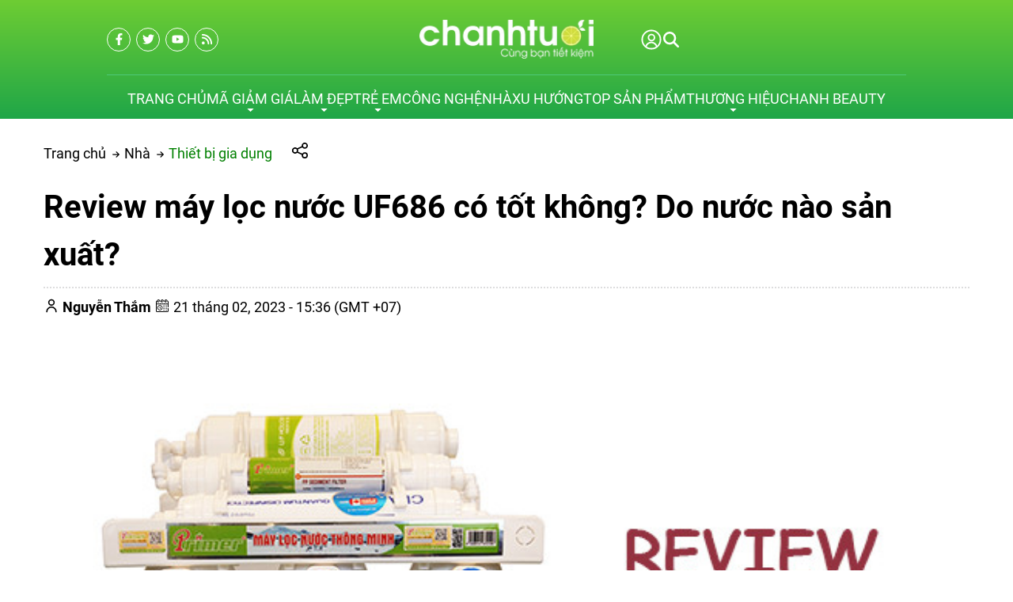

--- FILE ---
content_type: text/html; charset=UTF-8
request_url: https://chanhtuoi.com/may-loc-nuoc-uf686-p9218.html
body_size: 78065
content:
<script> var expires = new Date(); var minutes = 60; expires.setTime(expires.getTime() + (minutes * 60 * 1000)); if(window.innerWidth < 1200){ document.cookie = 'usermobile=true;path=/;expires=' + expires.toUTCString() + ';SameSite=Lax'; window.location.reload(); }</script><!DOCTYPE HTML PUBLIC "-//W3C//DTD HTML 4.01//EN" "http://www.w3.org/TR/html4/strict.dtd"><html lang="vi" xmlns="http://www.w3.org/1999/xhtml" xmlns:og="http://ogp.me/ns#" xmlns:fb="http://www.facebook.com/2008/fbml"><head>
<link rel="dns-prefetch" href="//www.w3.org">
<link rel="dns-prefetch" href="//ogp.me">
<link rel="dns-prefetch" href="//www.facebook.com">
<link rel="dns-prefetch" href="//cdn.chanhtuoi.com">
<link rel="dns-prefetch" href="//chanhtuoi.com">
<link rel="dns-prefetch" href="//schema.org">
<link rel="dns-prefetch" href="//analytics.sudo.vn">
<link rel="dns-prefetch" href="//www.googletagmanager.com">
<link rel="dns-prefetch" href="//twitter.com">
<link rel="dns-prefetch" href="//www.youtube.com">
<link rel="dns-prefetch" href="//voucherhighlands.chanhtuoi.com">
<link rel="dns-prefetch" href="//beauty.chanhtuoi.com">
<link rel="dns-prefetch" href="//chanh.top">
<link rel="dns-prefetch" href="//fontawesome.com">
<link rel="dns-prefetch" href="//maylocnuocxiaomi.vn">
<link rel="dns-prefetch" href="//www.pinterest.com">
<link rel="dns-prefetch" href="//www.tiktok.com">
<link rel="dns-prefetch" href="//accounts.google.com">
<link rel="dns-prefetch" href="//pagead2.googlesyndication.com">
<link rel="dns-prefetch" href="//proof.sudo.vn"><meta http-equiv="Content-Type" content="text/html;charset=UTF-8"> <meta name=viewport content="width=device-width, initial-scale=1.0, maximum-scale=2"> <link href="https://cdn.chanhtuoi.com/favicon-1.png" type=image/x-icon rel="shortcut icon"> <meta name=csrf-token content="j4J9mD3wqPOcfWCIOBXLgfSiGI9dZkkVO4lvIueN"> <meta name=agent content="desktop"> <title>Review máy lọc nước UF686 có tốt không? Do nước nào sản xuất?</title><meta name=description content="Đánh giá máy lọc nước UF686 có tốt không? Có nên sử dụng không? Review chi tiết thiết kế, cấu tạo, tiêu chuẩn chất lượng, tính năng của máy lọc nước Primer UF686."> <meta name=robots content="Index,Follow"> <link rel="canonical" href="https://chanhtuoi.com/may-loc-nuoc-uf686-p9218.html" ><link rel="alternate" hreflang="vi" href="https://chanhtuoi.com/may-loc-nuoc-uf686-p9218.html"><meta property="og:site_name" content="Chanh Tuơi Review" ><meta property="og:type" content="website" ><meta property="og:title" content="Review máy lọc nước UF686 có tốt không? Do nước nào sản xuất?" ><meta property="og:description" content="Đánh giá máy lọc nước UF686 có tốt không? Có nên sử dụng không? Review chi tiết thiết kế, cấu tạo, tiêu chuẩn chất lượng, tính năng của máy lọc nước Primer UF686." ><meta property="og:url" content="https://chanhtuoi.com/may-loc-nuoc-uf686-p9218.html" ><meta property="og:image" content="https://cdn.chanhtuoi.com/uploads/2022/11/may-loc-nuoc-uf686.jpg" ><meta name=twitter:card content="summary_large_image"><meta name=twitter:title content="Review máy lọc nước UF686 có tốt không? Do nước nào sản xuất?"><meta name=twitter:description content="Đánh giá máy lọc nước UF686 có tốt không? Có nên sử dụng không? Review chi tiết thiết kế, cấu tạo, tiêu chuẩn chất lượng, tính năng của máy lọc nước Primer UF686."><meta name=twitter:image content="https://cdn.chanhtuoi.com/uploads/2022/11/may-loc-nuoc-uf686.jpg" > <style type=text/css>@font-face {font-family: 'Roboto';src: url('/assets/general/fonts/roboto/Roboto-Black.woff2') format('woff2'), url('/assets/general/fonts/roboto/Roboto-Black.woff') format('woff');font-weight: 900;font-style: normal;font-display: swap;}@font-face {font-family: 'Roboto';src: url('/assets/general/fonts/roboto/Roboto-BoldItalic.woff2') format('woff2'), url('/assets/general/fonts/roboto/Roboto-BoldItalic.woff') format('woff');font-weight: bold;font-style: italic;font-display: swap;}@font-face {font-family: 'Roboto';src: url('/assets/general/fonts/roboto/Roboto-Light.woff2') format('woff2'), url('/assets/general/fonts/roboto/Roboto-Light.woff') format('woff');font-weight: 300;font-style: normal;font-display: swap;}@font-face {font-family: 'Roboto';src: url('/assets/general/fonts/roboto/Roboto-Italic.woff2') format('woff2'), url('/assets/general/fonts/roboto/Roboto-Italic.woff') format('woff');font-weight: normal;font-style: italic;font-display: swap;}@font-face {font-family: 'Roboto';src: url('/assets/general/fonts/roboto/Roboto-BlackItalic.woff2') format('woff2'), url('/assets/general/fonts/roboto/Roboto-BlackItalic.woff') format('woff');font-weight: 900;font-style: italic;font-display: swap;}@font-face {font-family: 'Roboto';src: url('/assets/general/fonts/roboto/Roboto-Bold.woff2') format('woff2'), url('/assets/general/fonts/roboto/Roboto-Bold.woff') format('woff');font-weight: bold;font-style: normal;font-display: swap;}@font-face {font-family: 'Roboto';src: url('/assets/general/fonts/roboto/Roboto-Medium.woff2') format('woff2'), url('/assets/general/fonts/roboto/Roboto-Medium.woff') format('woff');font-weight: 500;font-style: normal;font-display: swap;}@font-face {font-family: 'Roboto';src: url('/assets/general/fonts/roboto/Roboto-LightItalic.woff2') format('woff2'), url('/assets/general/fonts/roboto/Roboto-LightItalic.woff') format('woff');font-weight: 300;font-style: italic;font-display: swap;}@font-face {font-family: 'Roboto';src: url('/assets/general/fonts/roboto/Roboto-MediumItalic.woff2') format('woff2'), url('/assets/general/fonts/roboto/Roboto-MediumItalic.woff') format('woff');font-weight: 500;font-style: italic;font-display: swap;}@font-face {font-family: 'Roboto';src: url('/assets/general/fonts/roboto/Roboto-Thin.woff2') format('woff2'), url('/assets/general/fonts/roboto/Roboto-Thin.woff') format('woff');font-weight: 100;font-style: normal;font-display: swap;}@font-face {font-family: 'Roboto';src: url('/assets/general/fonts/roboto/Roboto-ThinItalic.woff2') format('woff2'), url('/assets/general/fonts/roboto/Roboto-ThinItalic.woff') format('woff');font-weight: 100;font-style: italic;font-display: swap;}@font-face {font-family: 'Roboto';src: url('/assets/general/fonts/roboto/Roboto-Regular.woff2') format('woff2'), url('/assets/general/fonts/roboto/Roboto-Regular.woff') format('woff');font-weight: normal;font-style: normal;font-display: swap;}</style> <style type=text/css> :root { --font_family: Roboto; --color_main: #008000; --color_menu: #fff; --background_menu_top: #008000; --background_menu_middle: #002444; --color_body: ; --color_primary: #002444; --background_title_top: #000; --color_text_header: #000; --color_text_header_hover: #000; --color_text_accent: #000; --color_text_accent_hover: #000; --background_button: #002444; --color_text_button: #fff; --background_button_hover: unset; --color_text_desc: #000; --color_title_footer: #ffffff; --color_text_footer: #ffffff; --color_border: #ccc; --color_border_footer: #ccc; --color_link_content: #38a5ee; --background_footer: #008000; }</style> <style type=text/css>.widget:not(:last-child) { margin-bottom: 1.5rem;}.widget-title { font-size: 1.2rem; margin-bottom: 1rem; font-weight: 600;}.widget-description { font-size: 14px; margin-bottom: 0.825rem;}.widget-content { width: 100%; overflow-x: hidden;}.widget-blog .widget-content__item { padding: 20px 0; border-bottom: 1px solid var(--color_border); position: relative;}.widget-blog .widget-content__item:last-child { border-bottom: none;}.widget-blog .widget-content__item .title_number { color: var(--background_button); font-size: 35px;}.widget-blog .widget-content__item .date { display: block; margin-top: 10px;}.widget-blog__item:not(:last-child) { padding-bottom: 1rem; margin-bottom: 1rem; border-bottom: 1px solid var(--color_border);}.widget-blog__item .thumnail { flex: 0 0 80px; max-width: 80px; height: 80px;}.widget-blog__item .thumnail a { line-height: 0; display: block; height: 100%;}.widget-blog__item .thumnail a img { -o-object-fit: contain; object-fit: contain; width: 100%; height: 100%;}.widget-blog__item .content { padding-left: 12px;}.widget-blog__item .content-title { color: var(--background_button); font-size: 1rem; font-weight: 600; margin-bottom: 12px; line-height: 22px; display: -webkit-box; -webkit-box-orient: vertical; -webkit-line-clamp: 2; overflow: hidden;}.widget-blog__item .content-date { line-height: 20px;}.widget-menu__list .menu-item:not(:last-child) { margin-bottom: 0.625rem;}.widget-menu__list .menu-item__title { display: flex; align-items: center; line-height: 24px; width: 100%; justify-content: space-between;}.widget-menu__list .menu-item__title a { color: var(--color_text_accent); max-width: calc(100% - 35px);}.widget-menu__list .menu-item__title a:hover { color: var(--color_main);}.widget-menu__list .menu-item__title span { flex: 0 0 35px; width: 35px; cursor: pointer; text-align: center;}.widget-menu__list .menu-item__title span svg path { fill: var(--color_text_accent);}.widget-menu__list .menu-item .submenu { padding-left: 10px; display: none;}.widget-menu__list .menu-item .submenu_item { padding: 5px 0;}.widget-search__form { width: 100%; border: 0.5px solid var(--color_border_footer); align-items: center;}.widget-search__form button { width: 50px; height: 40px; text-align: center; border-radius: 0; background: none; border: none; cursor: pointer; background: none;}.widget-search__form button:hover { background: none;}.widget-search__form input { width: calc(100% - 50px); background: none; height: 40px; padding-left: 15px; padding-right: 0; border: none;}.widget-social ul { flex-wrap: wrap; gap: 3px;}.widget-social ul li { overflow: hidden; height: 36px;}.widget-social ul li a { display: inline-flex; align-items: center; justify-content: center; width: 2.25rem; height: 2.25rem; border-radius: 50%; color: #fff; transition: all 0.15s cubic-bezier(0.28, 0.12, 0.22, 1);}.widget-social ul li a.facebook { background-color: #1877f2;}.widget-social ul li a.twitter { background-color: #1da1f2;}.widget-social ul li a.pinterest { background-color: #e60023;}.widget-social ul li a.linkedin { background-color: #0077b5;}.widget-social ul li a.whatsapp { background-color: #25d366;}.widget-social ul li a.zalo { width: auto; height: auto;}.widget-social ul li a.zalo svg { width: 42px; height: 50px;}.widget-social ul li a.instagram { background: #f09433; background: linear-gradient(45deg, #f09433 0%, #e6683c 25%, #dc2743 50%, #cc2366 75%, #bc1888 100%); filter: progid:DXImageTransform.Microsoft.gradient( startColorstr="#f09433", endColorstr="#bc1888",GradientType=1 );}.widget-social ul li a.youtube { background-color: #fe0000;}.widget-social ul li a.tiktok { background-color: #000000;}.widget-social ul li a:not(.zalo) svg { height: 1rem;}.widget-social ul li a:not(.zalo) svg path { fill: #fff;}.widget-services__list { padding: 1.3rem; border: 1px solid var(--color_border); border-radius: 6px;}.widget-services__list .item:not(:last-child) { margin-bottom: 1rem;}.widget-services__list .item-image { flex: 0 0 2.5rem; max-width: 2.5rem; max-width: 2.5rem; height: 2.5rem; margin-right: 0.9375rem;}.widget-services__list .item-image img { height: 100%; -o-object-fit: contain; object-fit: contain;}.widget-services__list .item-right__title { font-size: 0.98125rem; font-weight: 600; margin-bottom: 5px; color: var(--color_body); display: block; line-height: 20px;}.widget-services__list .item-right__description { font-size: 0.85rem; color: #868E96; display: block; line-height: 20px;}.sidebar .widget-title { position: relative; padding-bottom: 0.6rem; font-size: 1.4rem;}.sidebar .widget-title:before { height: 2px; width: 100px; background-color: var(--background_button); content: ""; left: 0; bottom: 0; position: absolute;}.sidebar .widget-menu__list .menu-item { padding-bottom: 0.625rem;}.sidebar .widget-menu__list .menu-item:not(:last-child) { border-bottom: 1px solid var(--color_border);}.footer-widget { flex-wrap: wrap; gap: 2rem;}.footer-widget .widget * { color: var(--color_text_footer);}.footer-widget .widget-title { color: var(--color_title_footer);}.footer-widget .widget-content a { color: var(--color_text_footer);}.footer-widget .widget-content a:hover { color: currentColor; opacity: 0.8;}.footer-bottom__widget * { color: var(--color_text_footer);}.footer-bottom__widget .widget-menu__list .menu-item__title a { color: var(--color_text_footer);}.footer-bottom__widget .widget-menu__list .menu-item__title a:hover { color: currentColor; opacity: 0.8;}@media only screen and (max-width: 768px) { .sidebar { margin-top: 1.5rem; } .footer-widget { margin-top: 1.5rem; }}.container{display:flex;flex-wrap:wrap;margin:0 auto;padding:0 15px;width:100%}.row{display:flex;flex:0 0 calc(100% + 30px);flex-wrap:wrap;margin:0 -15px;width:calc(100% + 30px)}.col{padding:0 15px;transition:.2s}@media only screen and (max-width:575px){.container{max-width:100%}.col-xs-1{flex:0 0 8.33333%;width:8.33333%}.col-xs-2{flex:0 0 16.66667%;width:16.66667%}.col-xs-3{flex:0 0 25%;width:25%}.col-xs-4{flex:0 0 33.33333%;width:33.33333%}.col-xs-5{flex:0 0 41.66667%;width:41.66667%}.col-xs-6{flex:0 0 50%;width:50%}.col-xs-7{flex:0 0 58.33333%;width:58.33333%}.col-xs-8{flex:0 0 66.66667%;width:66.66667%}.col-xs-9{flex:0 0 75%;width:75%}.col-xs-10{flex:0 0 83.33333%;width:83.33333%}.col-xs-11{flex:0 0 91.66667%;width:91.66667%}.col-xs-12{flex:0 0 100%;width:100%}}@media only screen and (min-width:576px){.container{max-width:540px}.col-sm-1{flex:0 0 8.33333%;width:8.33333%}.col-sm-2{flex:0 0 16.66667%;width:16.66667%}.col-sm-3{flex:0 0 25%;width:25%}.col-sm-4{flex:0 0 33.33333%;width:33.33333%}.col-sm-5{flex:0 0 41.66667%;width:41.66667%}.col-sm-6{flex:0 0 50%;width:50%}.col-sm-7{flex:0 0 58.33333%;width:58.33333%}.col-sm-8{flex:0 0 66.66667%;width:66.66667%}.col-sm-9{flex:0 0 75%;width:75%}.col-sm-10{flex:0 0 83.33333%;width:83.33333%}.col-sm-11{flex:0 0 91.66667%;width:91.66667%}.col-sm-12{flex:0 0 100%;width:100%}}@media only screen and (min-width:768px){.container{max-width:720px}.col-md-1{flex:0 0 8.33333%;width:8.33333%}.col-md-2{flex:0 0 16.66667%;width:16.66667%}.col-md-3{flex:0 0 25%;width:25%}.col-md-4{flex:0 0 33.33333%;width:33.33333%}.col-md-5{flex:0 0 41.66667%;width:41.66667%}.col-md-6{flex:0 0 50%;width:50%}.col-md-7{flex:0 0 58.33333%;width:58.33333%}.col-md-8{flex:0 0 66.66667%;width:66.66667%}.col-md-9{flex:0 0 75%;width:75%}.col-md-10{flex:0 0 83.33333%;width:83.33333%}.col-md-11{flex:0 0 91.66667%;width:91.66667%}.col-md-12{flex:0 0 100%;width:100%}}@media only screen and (min-width:992px){.container{max-width:960px}.col-lg-1{flex:0 0 8.33333%;width:8.33333%}.col-lg-2{flex:0 0 16.66667%;width:16.66667%}.col-lg-3{flex:0 0 25%;width:25%}.col-lg-4{flex:0 0 33.33333%;width:33.33333%}.col-lg-5{flex:0 0 41.66667%;width:41.66667%}.col-lg-6{flex:0 0 50%;width:50%}.col-lg-7{flex:0 0 58.33333%;width:58.33333%}.col-lg-8{flex:0 0 66.66667%;width:66.66667%}.col-lg-9{flex:0 0 75%;width:75%}.col-lg-10{flex:0 0 83.33333%;width:83.33333%}.col-lg-11{flex:0 0 91.66667%;width:91.66667%}.col-lg-12{flex:0 0 100%;width:100%}}@media only screen and (min-width:1200px){.container{max-width:1170px}.col-lg-1{flex:0 0 8.33333%;width:8.33333%}.col-lg-2{flex:0 0 16.66667%;width:16.66667%}.col-lg-3{flex:0 0 25%;width:25%}.col-lg-4{flex:0 0 33.33333%;width:33.33333%}.col-lg-5{flex:0 0 41.66667%;width:41.66667%}.col-lg-6{flex:0 0 50%;width:50%}.col-lg-7{flex:0 0 58.33333%;width:58.33333%}.col-lg-8{flex:0 0 66.66667%;width:66.66667%}.col-lg-9{flex:0 0 75%;width:75%}.col-lg-10{flex:0 0 83.33333%;width:83.33333%}.col-lg-11{flex:0 0 91.66667%;width:91.66667%}.col-lg-12{flex:0 0 100%;width:100%}}@media only screen and (min-width:1240px){.container{max-width:1200px}.col-xl-1{flex:0 0 8.33333%;width:8.33333%}.col-xl-2{flex:0 0 16.66667%;width:16.66667%}.col-xl-3{flex:0 0 25%;width:25%}.col-xl-4{flex:0 0 33.33333%;width:33.33333%}.col-xl-5{flex:0 0 41.66667%;width:41.66667%}.col-xl-6{flex:0 0 50%;width:50%}.col-xl-7{flex:0 0 58.33333%;width:58.33333%}.col-xl-8{flex:0 0 66.66667%;width:66.66667%}.col-xl-9{flex:0 0 75%;width:75%}.col-xl-10{flex:0 0 83.33333%;width:83.33333%}.col-xl-11{flex:0 0 91.66667%;width:91.66667%}.col-xl-12{flex:0 0 100%;width:100%}}@media only screen and (min-width:1440px){.container{max-width:1430px}.col-xl-1{flex:0 0 8.33333%;width:8.33333%}.col-xl-2{flex:0 0 16.66667%;width:16.66667%}.col-xl-3{flex:0 0 25%;width:25%}.col-xl-4{flex:0 0 33.33333%;width:33.33333%}.col-xl-5{flex:0 0 41.66667%;width:41.66667%}.col-xl-6{flex:0 0 50%;width:50%}.col-xl-7{flex:0 0 58.33333%;width:58.33333%}.col-xl-8{flex:0 0 66.66667%;width:66.66667%}.col-xl-9{flex:0 0 75%;width:75%}.col-xl-10{flex:0 0 83.33333%;width:83.33333%}.col-xl-11{flex:0 0 91.66667%;width:91.66667%}.col-xl-12{flex:0 0 100%;width:100%}}.flex{display:flex;flex-wrap:wrap}.flex-center{justify-content:center}.flex-center,.flex-center-left{align-items:center;display:flex}.flex-center-left{justify-content:flex-start}.flex-center-between{align-items:center;display:flex;justify-content:space-between}.flex-center-around{align-items:center;display:flex;justify-content:space-around}.flex-center-right{align-items:center;display:flex;justify-content:flex-end}.flex-left-center{justify-content:center}.flex-left,.flex-left-center{align-items:flex-start;display:flex}.flex-left{justify-content:flex-start}.flex-left-between{align-items:flex-start;display:flex;justify-content:space-between}.flex-right-center{align-items:flex-end;display:flex;justify-content:center}.flex-inline-center{align-items:center;display:inline-flex;justify-content:center}.flex-inline-center-left{align-items:center;display:inline-flex;justify-content:flex-start}.flex-inline-center-right{align-items:center;display:inline-flex;justify-content:flex-end}.flex-inline-center-between{align-items:center;display:inline-flex;justify-content:space-between}.text-center{width:100%}.f-w-b{font-weight:700}.f-italic{font-style:italic}.color-main{color:var(--color_main)}.white{color:#fff}.black{color:#000}.text-up{text-transform:uppercase}.w-100{width:100%}.h-100{height:100%}.fw-600{font-weight:600}.fw-500{font-weight:500}.color_head{color:var(--color_text_header)}.color_title{color:var(--color_text_accent)}.color_desc{color:var(--color_text_desc)}.fs-10{font-size:10px}.fs-14{font-size:14px}.fs-12{font-size:12px}.fs-25{font-size:25px}.fs-18{font-size:18px}.fs-30{font-size:30px}.mb-10{margin-bottom:10px}.mt-15{margin-top:15px}.mb-15{margin-bottom:15px}.mb-20{margin-bottom:20px}.mb-30{margin-bottom:30px}.mr-20{margin-right:20px}.lh-22{line-height:22px}.pt-20{padding-top:20px}.pd-35{padding:3.5rem 0}.pt-0{padding-top:0!important}.gap-5{gap:5px}.gap-10{gap:10px}.breadcrumb{padding-top:30px}.breadcrumb ul{display:inline}.breadcrumb ul svg{left:-6px;position:relative;top:0}.breadcrumb ul svg:last-child{display:none}.breadcrumb ul li{display:inline;margin-right:10px;position:relative}.breadcrumb ul li a{color:var(--color_body);transition:.3s}.breadcrumb ul li a:hover{color:var(--color_main)}.breadcrumb ul li span{color:var(--color_body)}.breadcrumb ul li:first-child svg{display:inline-block;left:unset;top:unset}.breadcrumb ul li:first-child:before{display:none}.breadcrumb ul li:last-child{margin-right:0}.breadcrumb ul li:last-child span{opacity:.6}.share-container{cursor:pointer;margin-left:15px;position:relative;width:200px}.share-container .share-icons{align-items:center;background-color:#fff;border:1px solid #ccc;border-radius:5px;box-shadow:0 0 10px rgba(0,0,0,.1);display:none;height:50px;left:35px;padding:5px;position:absolute;top:-15px}.share-container .share-icons .icon:hover{border:1px solid var(--color_main);color:var(--color_main)}.share-container .share-icons .icon{background-position:50%;background-repeat:no-repeat;background-size:1.4rem 1.5rem;border:1px solid #888;border-radius:3px;display:inline-block;height:2rem;margin:0 5px;width:2rem}.share-container .share-icons .facebook{background-image:url(/images/fb-icon.png)}.share-container .share-icons .twitter{background-image:url(/images/twitter-icon.png)}.share-container .share-icons .email{background-image:url(/images/mail-icon.png)}.share-container .share-icons .link{background-image:url(/images/copy-icon.png)}.share-container:hover .share-icons{display:flex}.toast-top-right{right:12px;top:12px}#toast-container{display:none;pointer-events:none;position:fixed;z-index:999999}#toast-container *{box-sizing:border-box}#toast-container>div{background-position:15px;background-repeat:no-repeat;border-radius:3px;box-shadow:0 0 12px #999;color:#fff;margin:0 0 6px;overflow:hidden;padding:10px;pointer-events:auto;position:relative;width:350px}#toast-container>div:hover{box-shadow:0 0 12px #000;cursor:pointer;-ms-filter:progid:DXImageTransform.Microsoft.Alpha(Opacity=100);filter:alpha(opacity=100);opacity:1}#toast-container.toast-bottom-center>div,#toast-container.toast-top-center>div{margin-left:auto;margin-right:auto;width:350px}.toast{align-items:center;background-color:#fff;display:flex;justify-content:flex-start}.toast-icon{flex:0 0 18px}.toast-icon span{background-color:red;border-radius:50%;display:block;display:none;height:16px;line-height:19px;text-align:center;width:16px}.toast-icon span.success{background-color:transparent}.toast-icon span.success svg path{fill:#2dcb48}.toast-message{flex:0 0 calc(100% - 20px);padding-left:15px}.toast-message_title{color:#000;font-size:15px;font-weight:600}.toast-message_content{color:#000;font-size:.85rem;line-height:1.4}.toast-error .toast-icon span.error,.toast-success .toast-icon span.success{display:block}.toast-error .toast-icon span.error svg{height:14px}.toast-error .toast-icon span.error svg path{fill:#fff}.toast-close{cursor:pointer;height:20px;position:absolute;right:10px;text-align:center;top:10px;width:30px}.err_show{color:red!important;display:none;font-size:.825rem;font-style:italic;font-weight:400;padding-top:5px}.err_show.news{clear:both;float:right;margin-bottom:0;text-align:center}.err_show.active{display:block!important}#loading_box{align-items:center;background:hsla(0,0%,100%,.5);bottom:0;display:flex;height:100%;justify-content:center;left:0;opacity:0;position:fixed;right:0;top:0;visibility:hidden;width:100%;z-index:100000}#loading_image{animation:spin 1s linear infinite;border:4px solid var(--color_main);border-radius:50%;border-top:4px solid #fff!important;height:40px;width:40px}@keyframes spin{0%{transform:rotate(0deg)}to{transform:rotate(1turn)}}.notice-cart{bottom:15px;color:#fff;max-width:400px;opacity:0;position:fixed;right:-100%;transition:.5;-webkit-transition:.5;-khtml-transition:.5;-moz-transition:.5;-ms-transition:.5;-o-transition:.5;visibility:hidden}.notice-cart.active{opacity:1;right:15px;visibility:visible;z-index:9999999}.notice-cart__message{background:#12b886;border:none;border-radius:7px;color:#fff;font-size:.875rem;margin:0;padding:1rem 3rem 1rem 1rem;position:relative}.notice-cart__message a{color:#fff;font-weight:600;text-decoration:underline}.notice-cart__message a:hover{color:#fff}.notice-cart__message p span{color:#fff;font-size:.875rem}.notice-cart__message .close{cursor:pointer;position:absolute;right:15px;top:15px}@media only screen and (max-width:575px){.notice-cart{max-width:calc(100vw - 30px)}}.popup{background:#fff;left:50%;max-width:500px;opacity:0;padding:40px 53px 54px 48px;position:fixed;top:50%;transform:translate(-50%,-50%);transition:all .5s;visibility:hidden;width:100%;z-index:11}.popup.active{opacity:1;visibility:visible}.popup-close{cursor:pointer;font-size:20px;position:absolute;right:25px;top:25px}.popup-title{font-size:26px;font-weight:700;line-height:30px;margin-bottom:29px;text-align:center}.popup .form-group{align-items:center;display:flex;flex-wrap:wrap;margin-bottom:20px;width:100%}.popup .form-group label{display:flex;justify-content:space-between;line-height:40px;line-height:24px;margin-bottom:7px;width:100%}.popup .form-group input[type=text]{border:1px solid var(--color_border);border-radius:4px;font-family:var(--font_family);font-size:14px;height:40px;padding:0 15px;padding-right:40px!important;width:100%}.popup .form-group .btn_register{background:var(--background_button);border:none;border-radius:4px;color:#fff;cursor:pointer;font-family:var(--font_family);font-size:16px;height:40px;width:100%}.s-wrap{overflow:hidden;position:relative;width:100%}.s-wrap img{border:none;border-radius:0;box-shadow:none;height:auto;max-height:600px;max-width:100%;width:100%}.s-wrap:hover .nav-next{opacity:1;right:0;visibility:visible}.s-wrap:hover .nav-next:after{border-color:var(--background_button_hover)}.s-wrap:hover .nav-prev{left:0;opacity:1;visibility:visible}.s-wrap:hover .nav-prev:after{border-color:var(--background_button_hover)}.s-wrap .s-content{display:flex;transition:transform 1s}.slider .s-wrap .s-content .item,.slider .s-wrap .s-content .item>*{line-height:0}.slider .s-wrap .s-content .item-wrap{overflow:hidden;position:relative}.slider .s-wrap .s-content .item-wrap__content{bottom:0;height:100%;left:0;max-width:60%;padding:3.75rem;position:absolute;right:0;top:0;width:100%;z-index:99}.slider .s-wrap .s-content .item-wrap__content .title{color:#fff;font-size:2.5rem;font-weight:700;line-height:3.5rem}.slider .s-wrap .s-content .item-wrap__content .description{color:#fff;font-size:1rem;font-weight:300;line-height:1.375;margin-bottom:1rem;opacity:.7}.slider .s-wrap .s-content .item-wrap__content .btn{border-radius:12px}.s-slide{position:relative}.nav-next,.nav-prev{align-items:center;background:#fff;cursor:pointer;display:flex;height:52px;justify-content:center;opacity:0;position:absolute;top:50%;transform:translateY(-50%);transition:.5s;-webkit-transition:.5s;-khtml-transition:.5s;-moz-transition:.5s;-ms-transition:.5s;-o-transition:.5s;visibility:hidden;width:38px;z-index:999}.nav-next:hover,.nav-prev:hover{background-color:var(--background_button_hover)}.nav-next:hover:after,.nav-prev:hover:after{border-color:var(--color_text_button)!important}.nav-next:after{left:10px;transform:rotate(45deg)}.nav-next:after,.nav-prev:after{border-right:2px solid var(--color_text_button);border-top:2px solid var(--color_text_button);content:"";display:inline-block;height:12px;position:absolute;width:12px}.nav-prev:after{left:15px;transform:rotate(-135deg)}.nav-next{border-bottom-left-radius:12px;border-top-left-radius:12px;right:-38px}.nav-prev{border-bottom-right-radius:12px;border-top-right-radius:12px;left:-38px}.dots{background:#fff;border-radius:18px;bottom:1.25rem;box-shadow:0 1px 3px 0 rgba(33,37,41,.1),0 1px 2px 0 rgba(33,37,41,.06);display:flex;padding:.625rem;position:absolute;right:1.25rem;transform:translate(-50%);z-index:999}.dots .dot{background:#ced4da;border-radius:50%;color:#000;cursor:pointer;height:.5rem;margin:0 5px;text-indent:-9999px;width:.5rem}.dots .dot.active{align-items:center;background:var(--color_main);color:red;display:flex;justify-content:center;position:relative}.dots-custom .dot{cursor:pointer;padding:.5rem;position:relative}.dots-custom .dot-custom{border:1px solid #dee2e6;border-radius:12px;overflow:hidden}.dots-custom .dot:before{background:transparent;bottom:0;content:"";height:100%;left:0;position:absolute;right:0;top:0;width:100%}.dots-custom .dot.active .dot-custom{border-color:var(--color_body)}[data-href]{cursor:pointer}.short-product__content .dots{align-items:center;border-radius:0;border-top:1px solid #dee2e6;box-shadow:none;justify-content:center;margin-top:1rem;padding-top:1rem;position:relative;right:0;transform:none}@media (max-width:576px){.dots{background:none;bottom:.25rem;right:-15px}}section.short_code{clear:both;margin-bottom:3rem}.banner-list{margin-bottom:1.5rem;margin-left:-.9375rem;margin-right:-.9375rem}.banner-list__item{cursor:pointer;flex:0 0 33.33%;padding:15px;width:33.33%}.banner-list__item .wrap{align-content:flex-start;flex-wrap:wrap;position:relative;width:100%}.banner-list__item .wrap .thumnail{border-radius:12px;line-height:0;overflow:hidden;position:relative}.banner-list__item .wrap .thumnail:before{background-color:rgba(0,0,0,.35);border-radius:12px;content:"";height:100%;left:0;position:absolute;top:0;transition:transform .5s cubic-bezier(.28,.12,.22,1);width:100%;z-index:1}.banner-list__item .wrap .thumnail img{aspect-ratio:1/1;transition:transform .5s cubic-bezier(.28,.12,.22,1);width:100%}.banner-list__item .wrap .content{height:100%;left:0;padding:1.875rem;position:absolute;top:0;width:100%}.banner-list__item .wrap .content-wrap{color:#fff;max-width:70%;position:relative;z-index:11}.banner-list__item .wrap .content-wrap__badge{align-items:flex-start;display:flex;flex-direction:column;gap:.625rem;gap:.3125rem;margin-bottom:.625rem}.banner-list__item .wrap .content-wrap__badge .badge{align-items:center;background-color:var(--color_main);border-radius:1.875rem;color:#fff;display:inline-flex;font-size:.75rem;height:1.25rem;padding:0 .75rem}.banner-list__item .wrap .content-wrap__title{color:#fff;font-size:1.5rem;font-weight:700;line-height:normal;margin-bottom:.75rem}.banner-list__item .wrap .content-wrap__description{color:#fff;font-size:.8125rem;font-weight:300;line-height:normal;opacity:.7}.banner-list__item .wrap .content-wrap__link{color:#fff;font-size:.8125rem;gap:.5rem;margin-top:1.25rem}.banner-list__item:hover .thumnail img{transform:scale(1.08)}.un-margin{margin-bottom:1.5rem;margin-left:-.9375rem;margin-right:-.9375rem}.customer-reviews__content{margin:0 0 50px}.customer-reviews__content .title{font-size:1.5rem;font-weight:600;line-height:normal;margin-bottom:.625rem}.customer-reviews__content .description{font-size:.9375rem;line-height:1.4;margin-left:auto;margin-right:auto;max-width:47.5rem}.customer-reviews__slide .item-wrap:before{display:none}.customer-reviews__slide .item-wrap__thumnail{border-radius:50%;flex:0 0 5.375rem;height:5.375rem;margin-right:1.25rem;max-width:5.375rem;overflow:hidden;position:relative}.customer-reviews__slide .item-wrap__thumnail img{border:none;border-radius:0;box-shadow:none;height:100%;max-width:100%}.customer-reviews__slide .item-wrap__content .star{margin-bottom:.3125rem}.customer-reviews__slide .item-wrap__content .name{font-size:1rem;font-weight:600}.customer-reviews__slide .item-wrap__content .position{color:#868e96;display:block;font-size:.6875rem;margin-bottom:.3125rem;margin-top:2px}.customer-reviews__slide .item-wrap__content .description{color:#868e96;font-size:.8125rem;line-height:1.6153846154}.customer-reviews__type2{padding:85px 0 100px}.customer-reviews__type2 .customer-review__left{padding-right:120px}.customer-reviews__type2 .customer-review__right{background-color:#fff;border-radius:20px 20px 20px 0;box-shadow:13px 13px 51px 0 rgba(10,51,80,.16);position:relative}.customer-reviews__type2 .customer-review__right:after{border-color:#fff transparent transparent;border-style:solid;border-width:26px 45px 0 0;bottom:-24px;content:"";height:0;left:0;position:absolute;width:0}.customer-reviews__type2 .customer-review__right .slide-item{padding:35px 50px}.customer-reviews__type2 .customer-review__right .customer-review__slide .left{padding-bottom:40px;padding-right:25px}.customer-reviews__type2 .customer-review__right .customer-review__slide .left svg{height:52px;max-width:100%;-o-object-fit:contain;object-fit:contain;transform:rotate(180deg)}.customer-reviews__type2 .customer-review__right .customer-review__slide .right .user-customer .info{padding-left:10px}.customer-reviews__type2 .customer-review__right .customer-review__slide .right .user-customer .thumbnail{border-radius:50%;overflow:hidden}.customer-reviews__type2 .customer-review__right .customer-review__slide .right .user-customer .thumbnail img{border-radius:50%}.partner-content{margin:0 0 50px}.partner-content .title{font-size:1.5rem;font-weight:600;line-height:normal;margin-bottom:.625rem}.partner-content .description{font-size:.9375rem;line-height:1.4;margin-left:auto;margin-right:auto;max-width:47.5rem}.partner-slide .item{text-align:center}.partner-slide .item img{height:auto;max-width:130px;transition:all .2s cubic-bezier(.28,.12,.22,1)}.short_code__sitebar{margin-top:20px;padding-left:20px}.short_code__sitebar .sitebar_content{position:sticky;top:0;transition:.3s}.border_light{background:var(--color_border);height:1px;width:100%}.border_plane{--divider-border-style:planes_tribal;--divider-color:#88888888;--divider-pattern-height:15px;padding:20px 0;width:100%}.border_plane .plane{background-image:url("data:image/svg+xml,%3Csvg xmlns='http://www.w3.org/2000/svg' preserveAspectRatio='xMidYMid meet' overflow='visible' height='100%' viewBox='0 0 121 26' fill='grey' stroke='none'%3E%3Cpath d='M29.6,10.3l2.1,2.2l-3.6,3.3h7v2.9h-7l3.6,3.5l-2.1,1.7l-5.2-5.2h-5.8v-2.9h5.8L29.6,10.3z M70.9,9.6l2.1,1.7l-3.6,3.5h7v2.9h-7l3.6,3.3l-2.1,2.2l-5.2-5.5h-5.8v-2.9h5.8L70.9,9.6z M111.5,9.6l2.1,1.7l-3.6,3.5h7v2.9h-7l3.6,3.3l-2.1,2.2l-5.2-5.5h-5.8v-2.9h5.8L111.5,9.6z M50.2,2.7l2.1,1.7l-3.6,3.5h7v2.9h-7l3.6,3.3l-2.1,2.2L45,10.7h-5.8V7.9H45L50.2,2.7z M11,2l2.1,1.7L9.6,7.2h7V10h-7l3.6,3.3L11,15.5L5.8,10H0V7.2h5.8L11,2z M91.5,2l2.1,2.2l-3.6,3.3h7v2.9h-7l3.6,3.5l-2.1,1.7l-5.2-5.2h-5.8V7.5h5.8L91.5,2z'/%3E%3C/svg%3E");height:15px}.date_item{position:relative}.date_item:after{background:var(--color_border);content:"";height:10px;position:absolute;right:-10px;top:3px;width:1px}.post_standing{justify-content:space-between;padding:30px 0}.post_standing:not(:last-child){border-bottom:1px solid var(--color_border)}.post_standing:first-child{padding-top:0}.post_standing:last-child{padding-bottom:0}.post_standing__content,.post_standing__img{width:100%}.post_standing__img a{display:block;line-height:0}.post-new{margin-top:20px}.post-new h2{margin-bottom:20px}.post-new .post_standing__content{max-width:calc(100% - 220px);padding-right:20px}.post-new .post_standing__img{max-width:200px}.image-ads{margin-bottom:1.5rem}.image-ads h2{font-size:18px;margin-bottom:15px}.image-ads a{border-radius:12px;display:block;line-height:0;overflow:hidden}.image-ads a img{aspect-ratio:auto 4/1;width:100%}.right_ads{margin-bottom:20px}.right_ads__title{padding:20px}.right_ads__btn .btn{align-items:center;background:unset;border:1px solid var(--background_title_top);border-radius:0;color:var(--color_text_accent);display:inline-flex;font-size:13px;font-weight:600;padding:7px 20px}.right_ads__btn .btn svg{margin-left:5px;margin-top:2px}.right_ads__btn .btn:hover{background:var(--color_main);border:1px solid var(--color_main);color:var(--color_text_button)}.right_ads__btn .btn:hover svg path{fill:var(--color_text_button)}.right_ads__img img{width:100%}.right_subcribe__connect{align-items:center;justify-content:space-between;margin-top:20px}.right_subcribe__connect .social li{margin-right:7px}.right_subcribe__connect .btn_subcribe .btn{background:var(--color_main);height:37px;line-height:37px;padding:0 30px}.right_subcribe__connect .btn_subcribe .btn:hover{background:var(--background_button_hover)}.sitebar_content .post_popular{width:100%}.sitebar_ads{background-repeat:no-repeat;background-size:cover;margin-bottom:40px;padding:90px 20px;position:relative}.sitebar_ads:after{background:rgba(0,0,0,.5);content:"";height:100%;left:0;position:absolute;top:0;width:100%}.sitebar_ads .btn_sitebar,.sitebar_ads span{display:block;position:relative;z-index:9}.sitebar_ads .btn_sitebar{padding:10px 0;width:100%}.sitebar_ads .fs-35{font-size:35px}.sitebar_ads .mb-35{margin-bottom:35px}.sitebar_ads .mt-30{margin-top:30px}.sitebar_ads .lh-24{line-height:24px}.sitebar_explore .fs-25{font-size:25px}.sitebar_explore__content{border:2px solid var(--color_main);border-radius:5px;margin-top:25px;padding:20px}.sitebar_explore__content .explore_item{align-items:center}.sitebar_explore__content .explore_item img{height:30px;margin-right:15px;width:30px}.sitebar_explore__content .explore_item h3{transition:.3s}.sitebar_explore__content .explore_item h3:hover{text-decoration-line:underline}.sitebar_explore__content .explore_item:not(:last-child){margin-bottom:15px}.home-special__content{margin-top:20px}.home-special__content:not(.mobile) .special{margin-right:40px;width:calc(25% - 30px)}.home-special__content:not(.mobile) .special img{height:175px!important;max-height:175px;width:100%}.home-special__content.mobile .special img{height:250px!important;max-height:250px;-o-object-fit:inherit;object-fit:inherit;width:100%}.home-special__content .special{margin-bottom:30px;position:relative}.home-special__content .special:last-child,.home-special__content .special:nth-child(4n){margin-right:0}.home-special__content .special-img{position:relative}.home-special__content .special-img .img_link{border-radius:12px;display:block;line-height:0;overflow:hidden}.home-special__content .special-img .img_link:before{background-color:rgba(0,0,0,.25);border-radius:12px;content:"";height:100%;left:0;opacity:0;position:absolute;top:0;transition:all .2s cubic-bezier(.28,.12,.22,1);width:100%;will-change:opacity}.home-special__content .special-img .category{background:#fff;border-radius:2.5rem;color:var(--color_body);display:block;font-size:.75rem;font-weight:600;gap:2px;left:.9375rem;padding:.25rem .625rem;position:absolute;top:.9375rem}.home-special__content .special .date{display:block;font-size:.75rem;font-weight:500;margin-bottom:.5rem}.home-special__content .special:hover .img_link:before{opacity:1}.bx-short__title{color:var(--color_body);font-size:1.5rem;font-weight:700;line-height:1.3;margin-bottom:1.6rem;padding-bottom:1rem;position:relative}.bx-short__title:before{background:var(--color_main);bottom:0;content:"";height:4px;left:calc(50% - 50px);position:absolute;width:100px}.bx-short__description{color:var(--color_body);font-size:1.2rem;margin:0 auto 1rem;max-width:70%;text-align:center}.short-product__title .child-title{font-size:1.25rem;font-weight:600;line-height:1.3;margin-bottom:0;margin-right:1.25rem}.box-list__items{flex-wrap:wrap;gap:20px}.box-list__items.mobile .item{flex:0 0 calc(50% - 10px)!important}.box-list__items .item{position:relative}.box-list__items .item-image{margin-bottom:.8rem}.box-list__items .item-image__thumnail{border-radius:12px;display:block;line-height:0;overflow:hidden;position:relative}.box-list__items .item-image__thumnail:before{background-color:rgba(0,0,0,.25);border-radius:12px;content:"";height:100%;left:0;opacity:0;position:absolute;top:0;transition:all .2s cubic-bezier(.28,.12,.22,1);width:100%;will-change:opacity}.box-list__items .item-image__thumnail img{max-height:175px;-o-object-fit:cover;object-fit:cover;width:100%}.box-list__items .item-name{font-size:1.1rem;margin-bottom:15px;text-align:left}.box-list__items .item-content{font-size:14px;font-weight:400;line-height:24px;text-align:justify}.box-list__items .item-viewmore{background:var(--background_button);border-radius:4px;color:var(--color_text_button);display:block;height:40px;line-height:40px;margin-top:1rem;text-align:center}.box-list__items .item:hover .item-image__thumnail:before{opacity:1}.box-list__items .item:hover .item-name,.box-list__items .item:hover .item-name *{color:var(--color_main)}.box-list__items.type-4{align-items:inherit;gap:0}.box-list__items.type-4 .box{padding:15px;text-align:left}.box-list__items.type-4 .box-link{display:block;height:100%;width:100%}.box-list__items.type-4 .box-link__content{background-color:#fff;border-radius:10px;box-shadow:13px 13px 51px 0 rgba(10,51,80,.16);height:100%;padding:30px;transition:all .5s}.box-list__items.type-4 .box-link__content .top-thumbnail{flex:0 0 70px;max-width:70px}.box-list__items.type-4 .box-link__content .top-title{-webkit-box-orient:vertical;-webkit-line-clamp:2;display:-webkit-box;flex:0 0 calc(100% - 70px);overflow:hidden;padding-left:1rem}.box-list__items.type-4 .box-link__content .text-cate{font-size:22px;font-weight:800;letter-spacing:-1px;line-height:1.36em}.box-list__items.type-4 .box-link__content .text-desc{color:#696588;font-size:16px;font-weight:400;letter-spacing:-1px;line-height:1.5em}.box-list__items.type-4 .box-link__content.hover:hover{background-color:var(--background_button)}.box-list__items.type-4 .box-link__content.hover:hover .text-cate,.box-list__items.type-4 .box-link__content.hover:hover .text-desc,.box-list__items.type-4 .box-link__content.hover:hover .top p{color:var(--color_text_button)}.box-list__left .lists{align-items:inherit;flex-wrap:wrap;gap:1rem}.box-list__left .lists-item{background:#fff;padding:1rem}.box-list__left .lists-item__image{flex:0 0 60px;width:60px}.box-list__left .lists-item__info{padding-left:1rem}.box-list__left .lists-item__info .title{color:var(--color_text_header);display:block;font-weight:700;line-height:20px;margin-bottom:8px}.box-list__left .lists-item__info .content,.box-list__left .lists-item__info .title{-webkit-box-orient:vertical;-webkit-line-clamp:2;display:-webkit-box;font-size:14px;overflow:hidden;text-align:left}.box-list__left .lists-item__info .content{line-height:18px;opacity:.9}.box-list__left .lists.mobile .lists-item{flex:0 0 100%!important}.box-list .service{align-items:inherit;flex-wrap:wrap;gap:1rem}.box-list .service-item{background:#fff;border-radius:15px;flex-direction:column;padding:20px 15px}.box-list .service-item,.box-list .service-item__icon{align-items:center;display:flex;justify-content:center}.box-list .service-item__icon{border:1px solid var(--color_main);border-radius:50%;margin-bottom:16px;max-height:70px;max-width:70px}.box-list .service-item__icon img{-o-object-fit:contain;object-fit:contain;width:100%}.box-list .service-item:hover{box-shadow:2px 2px 20px var(--color_main)}.box-list .service-item__text,.box-list .service-item__text h3{margin-bottom:10px;text-align:center}.box-list .service-item__text h3{color:var(--color_main);font-size:1.2rem;font-weight:500}.box-list .service-item__text p{font-size:15px}.post-slide-short{position:relative}.post-slide-short .top{position:relative;text-align:center;z-index:1}.post-slide-short .top .description{margin-bottom:20px}.post-slide-short .bottom{display:flex;flex-wrap:wrap;margin-bottom:15px;position:relative;z-index:1}.post-slide-short .btn{border-radius:99px;padding:10px 22px}.post-slide-short .btn a,.post-slide-short .btn span{color:var(--color_text_button)}.post-slide-short .btn svg{fill:var(--color_text_button)}.faq-short__title .description{margin-bottom:1rem}.faq-short__content{flex-wrap:wrap}.faq-short__content .item{flex:0 0 calc(50% - 0.75rem);margin-bottom:15px;max-width:calc(50% - .75rem)}.faq-short__content .item-question{border-radius:99px;box-shadow:2px 2px 10px rgba(0,0,0,.22);cursor:pointer;padding:15px 0 15px 15px;transition:all .3s}.faq-short__content .item-question span{color:var(--color_body);font-size:18px;margin-left:10px;padding-right:40px}.faq-short__content .item-question svg{transition:all .3s}.faq-short__content .item-question:hover{color:var(--color_main)}.faq-short__content .item-question:hover svg{fill:var(--color_main);transition:all .3s}.faq-short__content .item-question.active{background-color:rgba(0,0,0,.03)}.faq-short__content .item-question.active svg{fill:var(--color_main);transform:rotate(180deg);transition:all .3s}.faq-short__content .item-question.active span{color:var(--color_main);font-weight:700;transition:all .3s}.faq-short__content .item-question.active:hover{color:var(--color_main)}.faq-short__content .item-question.active:hover svg{fill:var(--color_main)}.faq-short__content .item-answer{color:var(--color_body);display:none;font-size:1.125rem;line-height:1.5rem;padding:16px 36px}.faq-short__content.flex-one .item{flex:0 0 100%;max-width:100%}.faq-short__content.flex-one .item-question{border-radius:0}.box-title-category{border-bottom:3px solid var(--color_main);margin-bottom:20px;padding-top:30px}.box-title-category .box-category .title{background:var(--color_main);border-bottom:0 solid transparent;color:#fff;font-size:15px;font-weight:700;padding:5px 30px 5px 10px;position:relative;text-transform:uppercase}.box-title-category .box-category .title:before{background:#fff;content:"";height:100%;position:absolute;right:-15px;top:0;transform:skewX(40deg);width:28px}.box-title-category .box-category .title:after{background:var(--color_main);content:"";height:100%;position:absolute;right:2px;top:0;transform:skewX(40deg);width:5px}.box-title-category .box-category__child li{display:inline-block;margin-left:22px}.box-title-category .box-category__child li a{color:var(--color_body);font-size:15px;font-weight:400}.box-title-category .box-category__child li:hover a,.box-title-category .viewmore a{color:var(--color_main)}.post-pin__top{flex:0 0 65%;max-width:65%;padding:0 1rem 0 0}.post-pin__top a{display:block;line-height:0}.post-pin__top a .thumbnail{align-items:center;display:flex;padding:6px}.post-pin__top a .thumbnail img{height:auto;-o-object-fit:contain;object-fit:contain;width:100%}.post-pin__top a .info{line-height:normal;padding:10px 0 20px}.post-pin__top a .info-title{color:var(--color_text_header);font-size:19px;margin:0 0 10px}.post-pin__top a .info-title:hover{color:var(--color_text_header_hover)}.post-pin__top a .info-desc{-webkit-box-orient:vertical;-webkit-line-clamp:3;color:var(--color_body);display:-webkit-box;font-size:.9em;margin-bottom:.1em;margin-top:.1em;overflow:hidden}.post-pin__item{flex:0 0 35%;max-width:35%}.post-pin__item .item{margin:0 auto;padding-bottom:1.3rem;position:relative;width:100%}.post-pin__item .item a{line-height:0}.post-pin__item .item-img{flex:0 0 70px;height:auto;overflow:hidden;width:70px}.post-pin__item .item-img img{-o-object-fit:cover;object-fit:cover;width:100%}.post-pin__item .item-text{line-height:normal;padding:0 0 0 10px;text-align:left}.post-pin__item .item-text__title{-webkit-box-orient:vertical;-webkit-line-clamp:3;color:var(--color_body);direction:ltr;display:-webkit-box;font-size:.9125rem;font-weight:500;overflow:hidden;text-align:left}.post-pin__item .item-text__title:hover{color:var(--color_text_header_hover)}.post-with-category .post-top{margin-bottom:1rem}.post-with-category .post-top__img{direction:ltr;display:table-cell;height:auto;margin:0 auto;overflow:hidden;position:relative;vertical-align:middle;width:35%}.post-with-category .post-top__img a{display:block;line-height:0}.post-with-category .post-top__text{font-size:.9em;padding:0 0 0 15px;position:relative;text-align:left;width:100%}.post-with-category .post-top__text .info{direction:ltr;font-size:.8em;font-size:.9em;text-align:left}.post-with-category .post-top__text .info-title{font-size:15px;font-weight:700;line-height:1.3;margin-bottom:10px;margin-top:.1em}.post-with-category .post-top__text .info-meta{color:#9c9c9c;font-size:13px;opacity:.8}.post-with-category .post-top__text .info-excerpt{color:var(--color_body);font-size:14px;margin-bottom:.1em;margin-top:.1em;text-align:justify}.post-with-category .post-top__text .box-detail{display:block}.post-with-category .post-list{padding-top:1rem}.post-with-category .post-list__item:not(:last-child){margin-bottom:1rem}.post-with-category .post-list__item a{display:block;font-size:15px;line-height:1.3;padding-left:15px;position:relative}.post-with-category .post-list__item a:before{background:var(--color_main);border-radius:50%;content:"";height:5px;left:0;position:absolute;top:50%;transform:translateY(-50%);width:5px}.post-image__left .item{align-items:inherit}.post-image__left .item:not(:last-child){margin-bottom:1.5rem}.post-image__left .item-img{border-bottom-left-radius:12px;border-top-left-radius:12px;flex:0 0 50%;line-height:0;overflow:hidden;position:relative;width:50%}.post-image__left .item-img__link{display:block;line-height:0}.post-image__left .item-img__link img{max-height:400px;width:100%}.post-image__left .item-content{background:#f4f4f4;border-bottom-right-radius:12px;border-top-right-radius:12px;padding:1.5rem}.post-image__left .item-content .title_box{-webkit-box-orient:vertical;-webkit-line-clamp:2;display:-webkit-box;font-size:1.5rem;line-height:2.3rem;overflow:hidden}.post-image__left .item-content__desc{margin-bottom:1rem}.post-image__left .item-content .btn{background:#bdbaba;border-radius:20px;color:#fff;padding:5px 15px}.post-image__left .item-content .btn:hover{background:var(--background_button_hover)}.short-post-9 .post-list{align-items:inherit}.short-post-9 .post-list .item{flex:0 0 33.3333333333%;margin-bottom:1.5rem;max-width:33.3333333333%}.short-post-9 .post-list .item-img{display:block;line-height:0}.short-post-9 .post-list .item-img img{max-height:246px;width:100%}.short-post-9 .post-list .item-content{display:block;padding:20px 30px;position:relative;transition:all .5s}.short-post-9 .post-list .item-content__title{color:var(--color_text_header);font-size:20px;line-height:31px;margin:0;padding-bottom:55px}.short-post-9 .post-list .item-content__desc{color:var(--color_body);font-size:16px;padding-bottom:60px}.short-post-9 .post-list .item-content span{background:var(--background_button);border-radius:50%;bottom:20px;padding:5px 8px;position:absolute;right:20px}.short-post-9 .post-list .item-content span svg{fill:#fff;height:20px;transform:translateY(2px)}.short-post-9 .post-list .item:hover{background:var(--color_text_header)}.short-post-9 .post-list .item:hover h3,.short-post-9 .post-list .item:hover p{color:#fff}.short-post-9 .post-list .item:hover span{background:#fff}.short-post-9 .post-list .item:hover span svg{fill:#203f5d}.short-post-9 .post-list .item:nth-child(2n){display:flex;flex-direction:column-reverse}.short-post-9 .viewmore a{background:var(--background_button);color:var(--color_text_button);padding:.6rem 1.2rem}.section-intro__box .thumbnail{flex:0 0 50%;padding-right:3rem;position:relative}.section-intro__box .thumbnail img{width:100%}.section-intro__box .thumbnail .icon{bottom:0;cursor:pointer;height:100%;left:0;position:absolute;right:0;top:0;width:100%}.section-intro__box .thumbnail .icon-wp{border:5px solid #fff;border-radius:50%;opacity:.8}.section-intro__box .thumbnail .icon-wp svg{height:45px;width:45px}.section-intro__box .text{flex:0 0 50%;padding-top:35px}.section-intro__box .text-title{color:var(--color_main);font-size:24px;font-style:normal;font-weight:700;margin-bottom:20px}.section-intro__box .text-content{margin-bottom:20px}.section-intro__box.content-left{flex-direction:row-reverse}.section-intro__box.content-left .thumbnail{padding-right:0}.section-intro__box.content-left .text{padding-right:3rem}.list-video__items{align-items:inherit;flex-wrap:wrap;gap:2rem}.list-video__items>div{flex:0 0 calc(50% - 1rem)}.list-video__items .wrap-right{flex-wrap:wrap;gap:2rem}.list-video__items .wrap-right .item{flex:0 0 calc(50% - 1rem)}.list-video__items .wrap-right .item-image__thumnail img{max-height:260px;min-height:260px}.list-video__items .wrap-right .item-image__thumnail .icon-wp svg{height:45px;width:45px}.list-video__items .item{cursor:pointer}.list-video__items .item-image__thumnail{display:block;line-height:0;position:relative}.list-video__items .item-image__thumnail img{min-height:590px}.list-video__items .item-image__thumnail .icon{bottom:0;height:100%;left:0;position:absolute;right:0;top:0;width:100%}.list-video__items .item-image__thumnail .icon-wp{border:5px solid #fff;border-radius:50%;opacity:.8}.list-video__items .item-name{-webkit-box-orient:vertical;-webkit-line-clamp:2;color:var(--color_text_header);display:-webkit-box;font-size:1rem;margin-top:.6rem;overflow:hidden;text-align:left}.list-video__items .item-name:hover{color:var(--color_text_header_hover)}.price-table__items{align-items:inherit;flex-wrap:wrap;gap:15px}.price-table__items .item{box-shadow:0 0 12px 0 #bec0c0;padding:1rem;text-align:center}.price-table__items .item-title{font-size:1.6rem;margin-bottom:.8rem;padding-bottom:.8rem;position:relative;text-transform:uppercase}.price-table__items .item-title:before{background:var(--color_border);bottom:0;content:"";display:flex;height:2px;justify-content:center;left:0;margin:0 auto;position:absolute;right:0;width:100px}.price-table__items .item-price{color:var(--color_main);font-size:1.4rem;margin-bottom:.6rem}.price-table__items .item-content{margin-bottom:1rem;text-align:center}.price-table__items .item-btn{background:var(--background_button);border-radius:6px;color:var(--color_text_button);cursor:pointer;padding:.2rem 1.3rem}.price-table__items .item-btn:hover{background:var(--background_button_hover)}.box-with__form .items{align-items:inherit;flex-wrap:wrap;gap:20px}.box-with__form .items .item{background:#fff;box-shadow:0 0 12px 0 #bec0c0;padding:1rem;text-align:center}.box-with__form .items .item-image{margin-bottom:1rem;width:100%}.box-with__form .items .item-name{color:var(--color_main);font-size:1.4rem;margin-bottom:.6rem}.box-with__form .items .item-content{margin-bottom:.6rem}.box-with__form .items .item-action{gap:1rem}.box-with__form .items .item-action .link{border:1px solid;border-color:var(--color_primary);border-radius:4px;color:var(--color_main);color:var(--color_primary);cursor:pointer;padding:.2rem 1.3rem}.box-with__form .items .item-action .link:last-child{border-color:var(--color_main);color:var(--color_main)}.short-post-10 .hotnews-left{max-width:100%}.short-post-10 .hotnews-right{padding-left:7px;width:100%}.short-post-10 .hotnews-right__title{background-image:linear-gradient(90deg,#ff0008,#ff0008);line-height:36px;margin:4px 0 8px;overflow:hidden;position:relative;text-align:left}.short-post-10 .hotnews-right__title .title-icon{background-color:#fff;border-radius:50%;height:60px;margin-left:15px;position:absolute;top:-8px;width:60px}.short-post-10 .hotnews-right__title .title-icon img{height:45px;margin-left:6px;margin-top:7px;width:45px}.short-post-10 .hotnews-right__title p{color:var(--color_text_button);font-size:17px;font-weight:600;margin-left:90px;padding:8px 5px;position:relative;text-transform:uppercase}.short-post-10 .hotnews-right__title p a{color:var(--color_text_button)!important;font-weight:600}.short-post-10 .hotnews-right__list ul li{border-bottom:1px dashed var(--color_border);display:flex;line-height:20px;margin-bottom:5px;padding:0 0 2px}.short-post-10 .hotnews-right__list ul li svg{fill:var(--color_main);height:16px;transform:translateY(3px);width:12px}.short-post-10 .hotnews-right__list ul li a{-webkit-box-orient:vertical;-webkit-line-clamp:2;color:#333;display:-webkit-box;font-size:14px;font-weight:300;height:auto;line-height:20px;overflow:hidden;padding-left:5px;position:relative;text-align:justify}.short-post-10 .hotnews-right__list ul li:hover a{color:var(--color_main)}.short-post-10 .hotnews-item__img{display:block;line-height:0}.short-post-10 .hotnews-item__img img{max-height:290px;width:100%}.short-post-10 .hotnews-item__title{-webkit-box-orient:vertical;-webkit-line-clamp:2;display:-webkit-box;font-family:inherit;height:auto;overflow:hidden;padding:5px 0}.short-post-10 .hotnews-item__title a{color:var(--color_main);font-size:20px;font-weight:700;line-height:130%}.short-post-10 .hotnews-item__date{color:#989898;font-size:14px;font-weight:300;line-height:20px}.short-post-10 .hotnews-item__date svg{fill:#989898;height:14px}.short-post-10 .hotnews-item__content{-webkit-box-orient:vertical;-webkit-line-clamp:3;color:var(--color_body);display:-webkit-box;font-size:14px;height:auto;line-height:145%;margin-bottom:0;margin-top:0;overflow:hidden;text-align:justify}@media (max-width:767px){.banner-list__item .wrap .content-wrap{max-width:100%;width:100%}.banner-list__item .wrap .content-wrap__title{font-size:1.1rem;margin-bottom:.45rem}.banner-list__item .wrap .content-wrap__description{-webkit-box-orient:vertical;-webkit-line-clamp:5;display:-webkit-box;overflow:hidden}.bx-short__title{font-size:1.6rem}.faq-short__content{flex-wrap:wrap}.faq-short__content .item{flex:0 0 100%;max-width:100%}.faq-short__content .item-question{border-radius:0}.faq-short__content .item-question span{font-size:16px;margin-left:10px;padding-right:20px}.post-slide-short .home-special__content .special{margin-right:0!important}.post-slide-short .nav-next{right:0}.post-slide-short .nav-prev{left:0}.post-slide-short .nav-next,.post-slide-short .nav-prev{background:none;border-radius:50%;height:38px;opacity:1;visibility:visible}.post-slide-short .nav-next:after,.post-slide-short .nav-prev:after{border-color:var(--color_main)}.box-title-category .box-category__child{display:none}.post-pin{flex-wrap:wrap}.post-pin>*{flex:0 0 100%;max-width:100%}.post-pin__top{margin-bottom:1rem;padding-right:0}.post-pin__top a .thumbnail img{height:250px!important;max-height:250px;-o-object-fit:cover;object-fit:cover}.post-with-category .post-top{flex-wrap:wrap}.post-with-category .post-top>*{flex:0 0 100%;max-width:100%}.post-with-category .post-top__img{margin-bottom:1rem}.post-with-category .post-top__img a{border-radius:12px;overflow:hidden;width:100%}.post-with-category .post-top__img a img{height:250px!important;max-height:250px;width:100%}.post-with-category .post-top__text{padding-left:0}.post-image__left{-ms-overflow-style:none;align-items:flex-start;display:flex;justify-content:flex-start;margin-bottom:20px;overflow:auto;scrollbar-width:none}.post-image__left .item{flex:0 0 100%;flex-wrap:wrap;max-width:100%}.post-image__left .item>*{flex:0 0 100%;max-width:100%;width:100%}.post-image__left .item-img{border-radius:12px;margin-bottom:1rem}.post-image__left .item-img__link img{max-height:250px}.post-image__left .item-content{background:none;padding:0}.post-image__left .item-content__title .title_box{-webkit-box-orient:vertical;-webkit-line-clamp:2;display:-webkit-box;font-size:14px;line-height:normal;overflow:hidden}.post-image__left .item-content .btn{display:none}.section-intro__box{flex-wrap:wrap}.section-intro__box .text,.section-intro__box .thumbnail{flex:0 0 100%;padding-left:0!important;padding-right:0!important}.list-video__items{flex-wrap:nowrap;gap:1.5rem;overflow-x:auto}.list-video__items>div{flex:0 0 calc(100vw - 5rem)}.list-video__items .wrap-right{flex-wrap:nowrap}.list-video__items .wrap-right .item{flex:0 0 calc(100vw - 5rem)}.list-video__items .item-image__thumnail img{max-height:250px!important;min-height:250px!important;width:100%}.list-video__items .item-image__thumnail svg{height:40px!important;width:40px!important}.popup-video{width:90%!important}.popup-video iframe{height:260px!important}.price-table__items .item{flex:0 0 calc(50% - 7.5px)!important}.popup-wrap__form{width:90%}.box-list .service-item{flex:0 0 calc(50% - 0.5rem)!important}.box-with__form .items .item{flex:0 0 calc(50% - 10px)!important}.short-post-9 .post-list .item{flex:0 0 100%;margin-bottom:15px;max-width:100%}.short-post-9 .post-list .item-content{background:var(--color_text_header);padding:15px}.short-post-9 .post-list .item-content h3,.short-post-9 .post-list .item-content p{color:#fff}.short-post-9 .post-list .item-content span{background:#fff}.short-post-9 .post-list .item-content span svg{fill:#203f5d}.short-post-9 .post-list .item:nth-child(2n){flex-direction:column}.box-list__items.mobile.type-4 .box{flex:0 0 calc(50% - 7.5px)!important;padding:10px 0;width:calc(50% - 7.5px)!important}.customer-reviews__type2 .customer-review__left{flex:0 0 100%;padding-right:0!important}.customer-reviews__type2 .customer-review__right{max-width:100%}.customer-reviews__type2 .customer-review__slide .slide-item{justify-content:space-between;padding:40px 1.5rem 1.5rem;position:relative}.customer-reviews__type2 .customer-review__slide .slide-item .left{left:12px;max-width:40px;padding:0!important;position:absolute;top:0}.customer-reviews__type2 .customer-review__slide .right{flex:0 0 100%;max-width:100%}.customer-reviews__type2 .customer-review__slide .right .user-customer .thumbnail{max-width:52px}.short-post-10 .hotnews-left{margin-bottom:15px;padding-top:8px}.short-post-10 .hotnews-right{padding-left:0!important;position:relative}.short-post-10 .hotnews-right ul{height:auto}.short-post-10 .hotnews-right ul li{border-bottom:1px dashed var(--color_border);display:flex;line-height:20px;margin-bottom:5px;padding:0 0 2px}.short-post-10 .hotnews-right ul li svg{fill:var(--color_primary);transform:translateY(3px)}.short-post-10 .hotnews-right ul li a{-webkit-box-orient:vertical;-webkit-line-clamp:2;color:#333;display:-webkit-box;font-size:13px;font-weight:300;height:auto;line-height:20px;overflow:hidden;padding-left:5px;position:relative;text-align:justify}.short-post-10 .hotnews-right ul li:hover a{color:var(--color_primary)}}@media (max-width:479px){.box-with__form .items .item{flex:0 0 100%!important}.box-list__items.mobile.type-4 .box{flex:0 0 100%!important;width:100%!important}}.cta{bottom:3rem;position:fixed;right:1rem;z-index:999}.cta-list__item .item{border-radius:50%;box-shadow:0 0 5px #000;cursor:pointer;height:36px;width:36px}.cta-list__item .backtop{background:rgba(0,0,0,.7);opacity:0;transition:.5s;-webkit-transition:.5s;-khtml-transition:.5s;-moz-transition:.5s;-ms-transition:.5s;-o-transition:.5s;visibility:hidden}.cta-list__item .backtop.active{opacity:1;visibility:visible}.cta-list__item .backtop svg path{fill:#fff}.call-action{bottom:6rem;flex-direction:column;position:fixed;transition:all .5s;z-index:9999}.call-action .title-support{background:var(--color_main);border-radius:3px;bottom:-40px;color:#fff;display:block;left:99px;line-height:1rem;max-width:115px;padding:2px 5px;position:relative}.call-action.left{left:1rem}.call-action.left .backtop_item{justify-content:left}.call-action.left.type-icon .icon{flex-direction:row-reverse}.call-action.left.type-icon .backtop_item:hover .backtop_item__text{margin-right:10px;padding-left:15px}.call-action.left.type-icon_text .icon{flex-direction:row-reverse}.call-action.right{right:1rem}.call-action.right .title-support{left:inherit;right:99px}.call-action.right .backtop_item{justify-content:right}.call-action.right.type-icon .backtop_item:hover .backtop_item__text{margin-left:10px;padding-right:15px}.call-action.type-icon .backtop_item .icon{border-radius:30px;overflow:hidden;width:40px}.call-action.type-icon .backtop_item .icon .backtop_item__text{color:#fff;visibility:hidden}.call-action.type-icon .backtop_item:hover .icon{min-width:145px;overflow:visible;width:auto}.call-action.type-icon .backtop_item:hover .icon .backtop_item__text{visibility:visible}.call-action.type-icon .backtop_item:hover .icon-phone{background:#de0200}.call-action.type-icon .backtop_item:hover .icon-zalo{background:#24b5ff}.call-action.type-icon .backtop_item:hover .icon-viber{background:#665cac}.call-action.type-icon .backtop_item:hover .icon-facebook{background:#1877f2}.call-action.type-icon .backtop_item:hover .icon-whatsApp{background:#25d366}.call-action.type-icon .backtop_item:hover .icon-instagram{background:linear-gradient(45deg,#f09433,#e6683c 25%,#dc2743 50%,#cc2366 75%,#bc1888)}.call-action.type-icon .backtop_item:hover .icon-linked{background:#0077b5}.call-action.type-icon .backtop_item:hover .icon-printest{background:#e60023}.call-action.type-icon .backtop_item:hover .icon-messenger{background:linear-gradient(#ff8fb2,#a797ff 50%,#00e5ff)}.call-action.type-icon_text .backtop_item .icon{background:#fff;border-radius:30px;height:44px;justify-content:left;padding:1px;width:100%}.call-action.type-icon_text .backtop_item .icon .backtop_item__text{margin-left:10px;min-width:140px;padding-right:15px}.call-action.type-icon_text .backtop_item:hover .backtop_item__text{color:#fff!important}.call-action.type-icon_text .backtop_item:hover .icon-phone{background:#de0200}.call-action.type-icon_text .backtop_item:hover .icon-zalo{background:#24b5ff}.call-action.type-icon_text .backtop_item:hover .icon-viber{background:#665cac}.call-action.type-icon_text .backtop_item:hover .icon-facebook{background:#1877f2}.call-action.type-icon_text .backtop_item:hover .icon-whatsApp{background:#25d366}.call-action.type-icon_text .backtop_item:hover .icon-instagram{background:linear-gradient(45deg,#f09433,#e6683c 25%,#dc2743 50%,#cc2366 75%,#bc1888)}.call-action.type-icon_text .backtop_item:hover .icon-printest{background:#e60023}.call-action.type-icon_text .backtop_item:hover .icon-linked{background:#0077b5}.call-action.type-icon_text .backtop_item:hover .icon-messenger{background:linear-gradient(#ff8fb2,#a797ff 50%,#00e5ff)}.call-action.type-icon_text .backtop_item .icon-phone{border:1px solid #de0200}.call-action.type-icon_text .backtop_item .icon-phone .backtop_item__text{color:#de0200}.call-action.type-icon_text .backtop_item .icon-zalo{border:1px solid #24b5ff}.call-action.type-icon_text .backtop_item .icon-zalo .backtop_item__text{color:#24b5ff}.call-action.type-icon_text .backtop_item .icon-viber{border:1px solid #665cac}.call-action.type-icon_text .backtop_item .icon-viber .backtop_item__text{color:#665cac}.call-action.type-icon_text .backtop_item .icon-facebook{border:1px solid #1877f2}.call-action.type-icon_text .backtop_item .icon-facebook .backtop_item__text{color:#1877f2}.call-action.type-icon_text .backtop_item .icon-whatsApp{border:1px solid #25d366}.call-action.type-icon_text .backtop_item .icon-whatsApp .backtop_item__text{color:#25d366}.call-action.type-icon_text .backtop_item .icon-instagram{border:1px solid #e4405f}.call-action.type-icon_text .backtop_item .icon-instagram .backtop_item__text{color:#e4405f}.call-action.type-icon_text .backtop_item .icon-printest{border:1px solid #e60023}.call-action.type-icon_text .backtop_item .icon-printest .backtop_item__text{color:#e60023}.call-action.type-icon_text .backtop_item .icon-linked{border:1px solid #0077b5}.call-action.type-icon_text .backtop_item .icon-linked .backtop_item__text{color:#0077b5}.call-action.type-icon_text .backtop_item .icon-messenger{border:1px solid #1877f2}.call-action.type-icon_text .backtop_item .icon-messenger .backtop_item__text{color:#1877f2}.call-action .backtop_item{margin-bottom:.5rem;width:100%}.call-action .backtop_item .icon{height:40px}.call-action .backtop_item__icon{border-radius:50%;height:40px;width:40px}.call-action .backtop_item__icon svg{fill:#fff;height:20px;width:20px}.call-action .backtop_item__text{line-height:1.5;transition:.5s}.call-action .show-type__3{position:relative}.call-action .show-type__3 .backtop_item .icon{padding:0 8px}.call-action .show-type__3 .backtop_item .icon .backtop_item__text{width:calc(100% - 40px)}.call-action .show-type__3 .overlay-type__3{background-color:rgba(33,33,33,.3);bottom:0;display:none;left:0;position:fixed;right:0;top:0}.call-action .show-type__3.active .button-pulse-animate{display:none}.call-action .show-type__3.active .box-border{background-color:#ccc;opacity:.5}.call-action .show-type__3.active .box-control{background:#ccc}.call-action .show-type__3.active .overlay-type__3{display:block}.call-action .show-type__3.active .show-content{opacity:1;visibility:visible}.call-action .show-type__3 .button-pulse-animate{animation:widgetPulse 1.5s infinite;border:1px solid var(--color_main);border-radius:50%;bottom:0;left:0;position:absolute;right:0;top:0;z-index:-1}.call-action .show-type__3 .box-border{background:var(--color_main);border-radius:50%;bottom:-8px;left:-8px;opacity:.5;position:absolute;right:-8px;top:-8px;z-index:-1}.call-action .show-type__3 .box-control{background:var(--color_main);border-radius:50%;cursor:pointer;height:55px;position:relative;width:55px}.call-action .show-type__3 .box-control .open-item{transform:rotate(90deg)}.call-action .show-type__3 .box-control .close-item{transform:rotate(-90deg)}.call-action .show-type__3 .box-control__icon{opacity:0;position:absolute;transition:all .3s;visibility:hidden;z-index:-1}.call-action .show-type__3 .box-control__icon.active{opacity:1;transform:rotate(0)!important;visibility:visible;z-index:100}.call-action .show-type__3 .show-content{background:#fff;border-radius:8px;bottom:90px;min-width:300px;opacity:0;padding-top:.5rem;position:absolute;visibility:hidden;z-index:99999}.call-action .show-type__3 .show-content.left{left:0}.call-action .show-type__3 .show-content.left:before{left:1.2rem}.call-action .show-type__3 .show-content.right{right:0}.call-action .show-type__3 .show-content.right:before{right:1.2rem}.call-action .show-type__3 .show-content:before{border-left:8px solid transparent;border-right:8px solid transparent;border-top:8px solid #fff;bottom:-7px;content:"";display:inline-block!important;position:absolute}.call-action .show-type__3 .show-content .backtop_item .icon{border:none;border-radius:0;justify-content:left;width:100%}.call-action .show-type__3 .show-content .backtop_item__text{color:#333!important;font-weight:400;padding:0 10px}.call-action .show-type__3 .show-content .backtop_item:hover .icon{background:#f2f2f2}.call-action__phone .icon-phone .backtop_item__icon{background:#de0200}.call-action__zalo .icon-zalo .backtop_item__icon{background:#24b5ff}.call-action__zalo .icon-zalo .backtop_item__icon svg{height:35px;width:35px}.call-action__viber .icon-viber .backtop_item__icon{background:#665cac}.call-action__facebook .icon-facebook .backtop_item__icon{background-color:#1877f2}.call-action__whatsApp .icon-whatsApp .backtop_item__icon{background:#25d366}.call-action__instagram .icon-instagram .backtop_item__icon{background:linear-gradient(45deg,#f09433,#e6683c 25%,#dc2743 50%,#cc2366 75%,#bc1888)}.call-action__printest .icon-printest .backtop_item__icon{background:#e60023}.call-action__linked .icon-linked .backtop_item__icon{background:#0077b5}.call-action__messenger .icon-messenger .backtop_item__icon{background:linear-gradient(#ff8fb2,#a797ff 50%,#00e5ff)}.call-action__messenger .icon-messenger .backtop_item__icon svg{height:35px;width:35px}@keyframes widgetPulse{50%{opacity:1;transform:scale(1)}to{opacity:0;transform:scale(2)}}:root{--ck-color-image-caption-background:#f7f7f7;--ck-color-image-caption-text:#333;--ck-color-mention-background:rgba(153,0,48,.1);--ck-color-mention-text:#990030;--ck-color-table-caption-background:#f7f7f7;--ck-color-table-caption-text:#333;--ck-highlight-marker-blue:#72ccfd;--ck-highlight-marker-green:#62f962;--ck-highlight-marker-pink:#fc7899;--ck-highlight-marker-yellow:#fdfd77;--ck-highlight-pen-green:#128a00;--ck-highlight-pen-red:#e71313;--ck-image-style-spacing:1.5em;--ck-inline-image-style-spacing:calc(var(--ck-image-style-spacing)/2);--ck-todo-list-checkmark-size:16px}.ck-editor[role=application]{color:inherit!important;font-family:var(--font_family),sans-serif;font-size:1rem;line-height:1.6rem;width:100%}.ck-editor[role=application] .short_code{font-size:medium;line-height:normal}.ck-editor a:not(.short_code a){border-bottom:2.5px solid #71c21b;color:inherit}.ck-editor a:not(.short_code a):hover{border-bottom:unset;font-weight:700}.ck-editor ul{list-style:unset;list-style-position:inside;margin:18px 0}.ck-editor h1{font-size:2.3em;font-weight:700;line-height:1.2}.ck-editor h2:not(.short_code h2){border-bottom:1px solid #e9e9e9;font-size:27px;font-weight:700;line-height:1.3;padding-bottom:.2em}.ck-editor p:not(.short_code p){word-wrap:break-word;margin:revert}.ck-editor h3:not(.short_code h3){font-size:24px;font-weight:700;line-height:1.3}.ck-editor h4{font-size:21px!important;font-weight:700}.ck-editor h5,.ck-editor h6{font-size:1em;font-weight:700}.ck-editor h1,.ck-editor h2:not(.short_code h2),.ck-editor h3:not(.short_code h3),.ck-editor h4,.ck-editor h5,.ck-editor h6{border:0;color:var(--color_text_accent);font-family:var(--font_family),sans-serif;font-weight:500;padding-bottom:0}.ck-content{position:relative;z-index:2}.ck-content>:not(.short_code){border:revert;color:revert;font-size:revert;font-size:1.125em;line-height:1.6em;list-style:revert;margin:revert;outline:revert;overflow-wrap:break-word;padding:revert;text-align:justify;vertical-align:revert}.ck-content blockquote{border-left:5px solid #ccc!important;font-style:italic!important;margin-bottom:18px;margin-left:0!important;margin-right:0!important;overflow:hidden;padding-left:1.5em!important;padding-right:1.5em!important}.ck-content blockquote>p{margin:0!important}.ck-content[dir=rtl] blockquote{border-left:0;border-right:5px solid #ccc}.ck-hidden{display:none!important}.ck-content .table{display:table}.ck-content table{border-collapse:collapse;border-spacing:0;display:table;margin:.9em auto;width:100%}.ck-content table td,.ck-content table th{border:1px solid #bfbfbf;min-width:2em;padding:.4em}.ck-content table th{background:rgba(0,0,0,.05);font-weight:700}.ck-content[dir=rtl] table th{text-align:right}.ck-content[dir=ltr] table th{text-align:left}.ck-editor__editable .ck-table-bogus-paragraph{display:inline-block;width:100%}.ck-content code{background-color:hsla(0,0%,78%,.3);border-radius:2px;padding:.15em}.ck-content .marker-yellow{background-color:var(--ck-highlight-marker-yellow)}.ck-content .marker-green{background-color:var(--ck-highlight-marker-green)}.ck-content .marker-pink{background-color:var(--ck-highlight-marker-pink)}.ck-content .marker-blue{background-color:var(--ck-highlight-marker-blue)}.ck-content .pen-red{background-color:transparent;color:var(--ck-highlight-pen-red)}.ck-content .pen-green{background-color:transparent;color:var(--ck-highlight-pen-green)}.ck-content .image{clear:both;display:table;margin:.9em auto;min-width:50px;text-align:center}.ck-content .image img{display:block;margin:0 auto;max-width:100%;min-width:100%;width:100%}.ck-content .image-inline{align-items:flex-start;display:inline-flex;max-width:100%}.ck-content .image-inline picture{display:flex}.ck-content .image-inline img,.ck-content .image-inline picture{flex-grow:1;flex-shrink:1;max-width:100%}.ck-content .image.image_resized{box-sizing:border-box;display:block;max-width:100%}.ck-content .image.image_resized img{width:100%}.ck-content .image.image_resized>figcaption{display:block}.ck-content .text-tiny{font-size:.7em}.ck-content .text-small{font-size:.85em}.ck-content .text-big{font-size:1.4em}.ck-content .text-huge{font-size:1.8em}.ck-content .image>figcaption{background-color:var(--ck-color-image-caption-background);caption-side:bottom;color:var(--ck-color-image-caption-text);display:table-caption;font-size:14px;font-weight:300;outline-offset:-1px;padding:.6em;word-break:break-word}.ck-content .image-style-block-align-left,.ck-content .image-style-block-align-right{max-width:calc(100% - var(--ck-image-style-spacing))}.ck-content .image-style-align-left,.ck-content .image-style-align-right{clear:none}.ck-content .image-style-side{float:right;margin-left:var(--ck-image-style-spacing);max-width:50%}.ck-content .image-style-align-left{float:left;margin-right:var(--ck-image-style-spacing)}.ck-content .image-style-align-center{margin-left:auto;margin-right:auto}.ck-content .image-style-align-right{float:right;margin-left:var(--ck-image-style-spacing)}.ck-content .image-style-block-align-right{margin-left:auto;margin-right:0}.ck-content .image-style-block-align-left{margin-left:0;margin-right:auto}.ck-content p+.image-style-align-left,.ck-content p+.image-style-align-right,.ck-content p+.image-style-side{margin-top:0}.ck-content .image-inline.image-style-align-left,.ck-content .image-inline.image-style-align-right{margin-bottom:var(--ck-inline-image-style-spacing);margin-top:var(--ck-inline-image-style-spacing)}.ck-content .image-inline.image-style-align-left{margin-right:var(--ck-inline-image-style-spacing)}.ck-content .image-inline.image-style-align-right{margin-left:var(--ck-inline-image-style-spacing)}.ck-content .todo-list{list-style:none}.ck-content .todo-list li{margin-bottom:5px}.ck-content .todo-list li .todo-list{margin-top:5px}.ck-content .todo-list .todo-list__label>input{-webkit-appearance:none;border:0;display:inline-block;height:var(--ck-todo-list-checkmark-size);left:-25px;margin-left:0;margin-right:-15px;position:relative;right:0;vertical-align:middle;width:var(--ck-todo-list-checkmark-size)}.ck-content .todo-list .todo-list__label>input:before{border:1px solid #333;border-radius:2px;box-sizing:border-box;content:"";display:block;height:100%;position:absolute;transition:box-shadow .25s ease-in-out,background .25s ease-in-out,border .25s ease-in-out;width:100%}.ck-content .todo-list .todo-list__label>input:after{border-color:transparent;border-style:solid;border-width:0 calc(var(--ck-todo-list-checkmark-size)/8) calc(var(--ck-todo-list-checkmark-size)/8) 0;box-sizing:content-box;content:"";display:block;height:calc(var(--ck-todo-list-checkmark-size)/2.6);left:calc(var(--ck-todo-list-checkmark-size)/3);pointer-events:none;position:absolute;top:calc(var(--ck-todo-list-checkmark-size)/5.3);transform:rotate(45deg);width:calc(var(--ck-todo-list-checkmark-size)/5.3)}.ck-content .todo-list .todo-list__label>input[checked]:before{background:#26ab33;border-color:#26ab33}.ck-content .todo-list .todo-list__label>input[checked]:after{border-color:#fff}.ck-content .todo-list .todo-list__label .todo-list__label__description{vertical-align:middle}.ck-content span[lang]{font-style:italic}.ck-content .media{clear:both;display:block;margin:.9em 0;min-width:15em}.ck-content .page-break{align-items:center;clear:both;display:flex;justify-content:center;padding:5px 0;position:relative}.ck-content .page-break:after{border-bottom:2px dashed #c4c4c4;content:"";position:absolute;width:100%}.ck-content .page-break__label{background:#fff;border:1px solid #c4c4c4;border-radius:2px;box-shadow:2px 2px 1px rgba(0,0,0,.15);color:#333;display:block;font-family:Helvetica,Arial,Tahoma,Verdana,Sans-Serif;font-size:.75em;font-weight:700;padding:.3em .6em;position:relative;text-transform:uppercase;-webkit-user-select:none;-moz-user-select:none;user-select:none;z-index:1}.ck-content .table{display:block;margin:.9em auto}.ck-content .responsive-table{overflow-x:auto;width:100%}.ck-content .table table{border-collapse:collapse;border-spacing:0;width:100%}.ck-content .table table td,.ck-content .table table th{border:1px solid #bfbfbf;font-size:1.125em;line-height:1.6em;min-width:2em;padding:.4em}.ck-content .table table ul{-webkit-padding-start:40px;list-style:revert;padding-inline-start:40px}.ck-content .table table th{background:rgba(0,0,0,.05);font-weight:700}.ck-content[dir=rtl] .table th{text-align:right}.ck-content[dir=ltr] .table th{text-align:left}.ck-content .table .ck-table-resized{table-layout:fixed}.ck-content .table table{overflow:hidden}.ck-content .table td,.ck-content .table th{position:relative}.ck-content .table>figcaption{background-color:var(--ck-color-table-caption-background);caption-side:top;color:var(--ck-color-table-caption-text);display:table-caption;font-size:.75em;outline-offset:-1px;padding:.6em;text-align:center;word-break:break-word}.ck-content pre{word-wrap:break-word;background:hsla(0,0%,78%,.3);border:1px solid #c4c4c4;border-radius:2px;color:#353535;direction:ltr;font-style:normal;min-width:200px;padding:1em!important;-moz-tab-size:4;-o-tab-size:4;tab-size:4;text-align:left;white-space:pre-wrap}.ck-content pre code{background:unset;border-radius:0;padding:0}.ck-content hr{background:#dedede;border:0;height:4px;margin:15px 0}.ck-content ol{list-style-type:decimal;margin:revert}.ck-content ol ol{list-style-type:lower-latin}.ck-content ol ol ol{list-style-type:lower-roman}.ck-content ol ol ol ol{list-style-type:upper-latin}.ck-content ol ol ol ol ol{list-style-type:upper-roman}.ck-content .mention{background:var(--ck-color-mention-background);color:var(--ck-color-mention-text)}.ck-content iframe{width:100%}@media print{.ck-content .page-break{padding:0}.ck-content .page-break:after{display:none}}*{box-sizing:border-box;margin:0;outline:none;padding:0}img{height:auto;max-width:100%;-o-object-fit:cover;object-fit:cover}body{color:var(--color_body);font-size:1.125em;font-weight:400;line-height:1.5}body,button,input,textarea{font-family:var(--font_family),sans-serif}ul{list-style:none;margin:0}ol,ul{list-style-position:inside}a{color:var(--color_text_header);text-decoration:none;transition:.3s}a:hover{color:var(--color_text_header_hover)}body h1,h2,h3,h4,p:not(.ck-editor h1,h2,h3,h4,span,p){color:var(--color_text_accent)}h1,h2,h3,h4{font-weight:600}p{line-height:28px}input{padding:0 10px}.title_box{transition:.3s}.title_box:hover{color:var(--color_text_header_hover)}button{background:var(--background_button);color:var(--color_text_button);transition:.3s}button:hover{background:var(--background_button_hover)}.btn{background:var(--background_button);border-radius:5px;cursor:pointer;display:inline-block;padding:5px 10px;transition:.5s}.btn,.btn:hover{color:var(--color_text_button)}.btn:hover{background:var(--background_button_hover)}.text-center{text-align:center}.width_75{width:75%}.width_25{width:25%}.fixed,.width_100{width:100%}.fixed{background:rgba(0,0,0,.4);height:100%;opacity:0;position:fixed;top:0;transition:all .3s;visibility:hidden;z-index:10}.fixed.active{opacity:1;visibility:visible}.ck-content .short_code.slider{margin-bottom:1rem}.ck-content .short_code.slider .wrap-flex{flex:0 0 100%;max-width:100%}.ck-content .short_code.slider .wrap-flex .item-wrap{border-radius:0;max-height:600px}.ck-content>.short_code.slider.flex-75{margin-bottom:0}.ck-content>.short_code.slider.flex-75 .wrap-flex{flex:0 0 75%;max-width:75%;padding:15px 0 15px 30px}.ck-content>.short_code.slider.flex-75 .wrap-flex .item-wrap{border-radius:18px;max-height:520px}.alert-none{background:#f9f9f9;border-left:6px solid var(--color_main);color:var(--color_body);margin-bottom:20px;padding:15px;position:relative;width:100%}.alert-none a{color:var(--color_main);text-decoration:underline}.alert-none p{text-decoration:none}.home-top__left{width:66.6666666667%}.home-top__left .home-post{padding-right:20px;padding-top:20px}.home-top__left .home-post__img,.home-top__left .home-post__title{margin-bottom:15px}.home-top__left .home-post__img img{max-height:380px;width:100%}.home-top__left .home-post__title h3{font-size:30px}.home-top__middle{border-left:1px solid var(--color_border);border-right:1px solid var(--color_border);padding:0 20px;width:33.3333333333%}.home-top__middle .middle_post{padding:20px 0}.home-top__middle .middle_post:first-child{border-bottom:1px solid var(--color_border)}.home-top__middle .middle_post__img img{height:170px!important;max-height:170px;-o-object-fit:contain;object-fit:contain;width:100%}.home-top__middle .middle_post__date span{font-size:13px}.home-middle{padding-top:20px}.home-middle__left{padding-right:20px;width:100%}.home-middle__left .post_standing__content{max-width:calc(100% - 370px);padding-right:20px}.home-middle__left .post_standing__img{max-width:350px}.home-middle__left .post_standing__img img{max-height:235px;width:100%}.home-new{margin-top:20px}.home-new__left{padding-right:20px;width:75%}.home-new__left h2{margin-bottom:20px}.home-new__left .post_standing__content{max-width:calc(100% - 220px);padding-right:20px}.home-new__left .post_standing__img{max-width:200px}.home-new__left .post_standing__img img{max-height:150px;width:100%}.top-listprd__content .post{margin-bottom:50px}#single-content .view-more{height:150px!important}#single-content.active{max-height:100%;padding-bottom:50px!important}#single-content.active .view-more{height:10px!important}#single-content .view-more{background:linear-gradient(180deg,hsla(0,0%,100%,0),#fff);height:80px;text-align:center;width:100%}#single-content .view-more,#single-content .view-more button{bottom:0;left:50%;position:absolute;transform:translateX(-50%)}#single-content .view-more button{background-color:var(--background_button);border:none;border-radius:5px;cursor:pointer;height:40px;line-height:30px;padding:5px 20px}#single-content .view-more button svg{vertical-align:middle}#single-content .view-more button span{font-size:16px;margin-left:5px}.golink{clear:both;display:block;text-align:center;width:100%}.golink .btn{line-height:inherit;max-width:inherit}.btn-primary{background:var(--color_main)!important;color:#fff}.ck-content.desktop .best_offer{max-width:100%}.best_offer_top{background:#f2f2f2;padding:.6em 1em;text-align:left}.best_offer_list .item{align-items:center;display:flex;justify-content:space-between;padding:1em}.best_offer_list .item:not(:last-child){border-bottom:1px solid #ccc}.best_offer_list .item_image{height:35px;text-align:left}.best_offer_list .item .cell{-webkit-box-flex:0;-ms-flex:0 0 33.3333333333%;line-height:80px;width:33.3333333333%}.best_offer_list .item_image img{max-height:35px!important;-o-object-fit:contain!important;object-fit:contain!important;pointer-events:none;width:50%}.best_offer_list .item_price p{color:#da344a;font-size:1rem;font-weight:600}.best_offer_list .item_price{text-align:center}.best_offer_list .item_link{align-items:center;display:flex;justify-content:flex-end}.best_offer_list .item_link a{align-items:center;background:#1da64c;border-bottom:0!important;border-radius:5px;color:#fff!important;display:flex;font-size:1em;height:35px;justify-content:center;width:120px}.best_offer_list .item_link{margin:0 auto;text-align:center}.topz-highlight{background-color:#dbedf9;border:2px solid #c3e5f8!important;border-radius:5px;clear:both;margin:10px auto!important;padding:10px!important}.toc-lists{margin-bottom:1.5rem!important;position:unset;width:25%}.toc-lists__header{color:#000;font-size:19px;line-height:1.5;margin-bottom:0;padding:10px}.toc-lists__header *{margin-bottom:0}.toc-lists__header span{height:25px;margin-right:5px}.toc-lists__header span svg path{fill:var(--color_main)}.toc-lists__header .title{color:#000;font-size:22px;font-weight:700;margin-bottom:0}.toc-lists__header .close{cursor:pointer;flex:0 0 30px;height:30px;position:relative;width:30px}.toc-lists__header .close:before{border:solid var(--color_main);border-width:0 1px 1px 0;content:"";height:8px;position:absolute;right:10px;top:8px;transform:rotate(45deg);transition:.2s;width:8px}.toc-lists__header .close.active:before{top:8px;transform:rotate(-45deg)}.toc-lists ul{list-style:none}.toc-lists ul li{margin-bottom:0;padding-left:0}.toc-lists ul li:before{background:#fff;border:2px solid var(--color_main);border-radius:50%;content:"";height:5px;left:0;position:absolute;top:40%;transform:translateY(-50%);width:5px}.toc-lists ul li a{color:inherit;display:block;font-size:1.125rem;line-height:20px;margin-left:5px;overflow:hidden;padding:5px 10px;position:relative;transition:color .3s;z-index:10}.toc-lists ul li a:hover{color:var(--color_text_header_hover)}.toc-lists .content-heading{position:relative}.toc-lists .content-heading a{display:inline-block!important;padding-left:25px!important}.toc-lists .content-heading .after-icon{cursor:pointer;display:inline-block;height:20px;margin-bottom:0;position:absolute;right:20px;width:20px}.toc-lists .content-heading .after-icon:after{border:solid var(--color_main);border-width:0 1px 1px 0;content:"";height:8px;left:50%;position:absolute;top:50%;transform:translate(-50%) rotate(-45deg);transition:.2s;width:8px}.toc-lists .content-heading .active:after{transform:translateY(-50%) rotate(45deg)!important}.toc-lists .content-heading .toc-list__child{display:none;margin-bottom:0!important;padding-left:10px}.toc-lists .content-heading .toc-list__child div{line-height:24px;margin-bottom:0!important}@font-face{font-display:swap;font-family:Merriweather;font-style:normal;font-weight:900;src:url(/assets/general/fonts/merriweather/Merriweather-Black.woff2) format("woff2"),url(/assets/general/fonts/merriweather/Merriweather-Black.woff) format("woff")}@font-face{font-display:swap;font-family:Merriweather;font-style:normal;font-weight:700;src:url(/assets/general/fonts/merriweather/Merriweather-Bold.woff2) format("woff2"),url(/assets/general/fonts/merriweather/Merriweather-Bold.woff) format("woff")}@font-face{font-display:swap;font-family:Merriweather;font-style:italic;font-weight:900;src:url(/assets/general/fonts/merriweather/Merriweather-BlackItalic.woff2) format("woff2"),url(/assets/general/fonts/merriweather/Merriweather-BlackItalic.woff) format("woff")}@font-face{font-display:swap;font-family:Merriweather;font-style:normal;font-weight:300;src:url(/assets/general/fonts/merriweather/Merriweather-Light.woff2) format("woff2"),url(/assets/general/fonts/merriweather/Merriweather-Light.woff) format("woff")}@font-face{font-display:swap;font-family:Merriweather;font-style:italic;font-weight:400;src:url(/assets/general/fonts/merriweather/Merriweather-Italic.woff2) format("woff2"),url(/assets/general/fonts/merriweather/Merriweather-Italic.woff) format("woff")}@font-face{font-display:swap;font-family:Merriweather;font-style:italic;font-weight:700;src:url(/assets/general/fonts/merriweather/Merriweather-BoldItalic.woff2) format("woff2"),url(/assets/general/fonts/merriweather/Merriweather-BoldItalic.woff) format("woff")}@font-face{font-display:swap;font-family:Merriweather;font-style:normal;font-weight:400;src:url(/assets/general/fonts/merriweather/Merriweather-Regular.woff2) format("woff2"),url(/assets/general/fonts/merriweather/Merriweather-Regular.woff) format("woff")}@font-face{font-display:swap;font-family:Merriweather;font-style:italic;font-weight:300;src:url(/assets/general/fonts/merriweather/Merriweather-LightItalic.woff2) format("woff2"),url(/assets/general/fonts/merriweather/Merriweather-LightItalic.woff) format("woff")}@charset "UTF-8";.popup{background:#fff;left:50%;max-width:500px;opacity:0;padding:40px 53px 54px 48px;position:fixed;top:50%;transform:translate(-50%,-50%);transition:all .5s;visibility:hidden;width:100%;z-index:11}.popup.active{opacity:1;visibility:visible}.popup-close{cursor:pointer;font-size:20px;right:25px;top:25px}.popup-title{font-size:26px;font-weight:700;line-height:30px;margin-bottom:29px;text-align:center}.popup .form-group{align-items:center;display:flex;flex-wrap:wrap;margin-bottom:20px;width:100%}.popup .form-group label{display:flex;justify-content:space-between;line-height:40px;line-height:24px;margin-bottom:7px;width:100%}.popup .form-group input[type=text]{border:1px solid var(--color_border);border-radius:4px;font-family:var(--font_family);font-size:14px;height:40px;padding:0 15px;padding-right:40px!important;width:100%}.popup .form-group .btn_register{background:var(--background_button);border:none;border-radius:4px;color:#fff;cursor:pointer;font-family:var(--font_family);font-size:16px;height:40px;width:100%}.popup-login{background-color:#fff;left:50%;opacity:0;position:fixed;top:50%;transform:translate(-50%,-50%);visibility:hidden;z-index:99}.popup-login .close{cursor:pointer;position:absolute;right:15px;top:15px;z-index:99}.popup-login.show{opacity:1;visibility:visible}.popup-login .auth-box{margin:0 auto}.popup-login #login{border-right:0}.mb-0{margin-bottom:0!important}#register_row .auth-box .auth-form{margin-bottom:0}.auth-box{border:none;border-radius:5px;box-shadow:0 10px 30px 0 #ccc;display:block;margin:30px auto;max-width:100%;padding:20px;position:relative;width:400px;z-index:1}.auth-box .auth-title{font-size:20px;margin-bottom:30px;text-align:left}.auth-box .auth-social{display:block;margin-bottom:20px}.auth-box .auth-social a{border:none;border-radius:5px;color:#fff;display:block;margin-bottom:10px;padding:10px;position:relative;text-align:center;width:100%}.auth-box .auth-social a.btn-fb{background:#3b5998}.auth-box .auth-social a.btn-gg{background:#de4935}.auth-box .auth-social a svg{left:10px;position:absolute;top:13px}.auth-box .choose-or{margin-bottom:15px;position:relative}.auth-box .choose-or span{background-color:#fff;padding-right:23px;position:relative;vertical-align:-1px;z-index:1}.auth-box .choose-or:before{background-color:#eee;content:"";height:1px;left:0;position:absolute;right:0;top:50%;transform:translateY(-50%)}.auth-box .auth-form{display:block;margin-bottom:15px;max-width:100%}.auth-box .auth-form .field-input{position:relative}.auth-box .auth-form .field-input .err_show{bottom:-27px;font-size:.825rem!important;font-weight:300;position:absolute}.auth-box .auth-form input{-webkit-backface-visibility:hidden;-moz-backface-visibility:hidden;border:1px solid hsla(0,0%,80%,.5);border-radius:0;border-radius:3px;display:block;font-style:normal;height:40px;line-height:40px;margin-bottom:20px;padding:10px;-webkit-transform:translateZ(0);-moz-transform:translateZ(0);width:100%}.auth-box .auth-form input.mb-10{margin-bottom:10px}.auth-box .auth-form a.forgot-pass{color:#3b5998;display:block;font-weight:700;line-height:normal;margin-bottom:20px}.auth-box .auth-form button{-webkit-backface-visibility:hidden;-moz-backface-visibility:hidden;background-color:#3ca94e;border:0;border-radius:3px;color:#fff;cursor:pointer;height:40px;margin:.5rem 0 1.5rem;padding:0;text-transform:uppercase;-webkit-transform:translateZ(0);-moz-transform:translateZ(0);width:100%}.auth-box .auth-form label{font-size:15px}.auth-box .separator{align-items:center;display:flex;margin:20px 0;text-align:center}.auth-box .separator:after,.auth-box .separator:before{border-bottom:1px solid #e0e0e0;content:"";flex:1}.auth-box .separator:not(:empty):before{margin-right:10px}.auth-box .separator:not(:empty):after{margin-left:10px}.auth-box .separator span{color:#e0e0e0;font-size:14px}.auth-box .login-container{text-align:center}.auth-box .login-container p{font-size:13px}.auth-box .google-login{align-items:center;background-color:#fff;border:1px solid #ddd;border-radius:3px;box-shadow:0 2px 4px rgba(0,0,0,.1);color:#555;cursor:pointer;display:flex;font-size:16px;padding:10px 38%;transition:background-color .3s}.auth-box .google-login img{height:20px;margin-right:10px;width:20px}.auth-box .google-login:hover{background-color:#f1f1f1}.auth-box .field-check{line-height:normal;margin-bottom:20px;padding-top:1rem}.auth-box .field-check label{align-items:center;cursor:pointer;display:flex;justify-content:flex-start;position:relative}.auth-box .field-check input{-webkit-backface-visibility:hidden;-moz-backface-visibility:hidden;border:1px solid #000;border-radius:3px;display:block;display:inline-block;height:14px;margin-bottom:0;margin-right:8px;position:static;position:relative;-webkit-transform:translateZ(0);-moz-transform:translateZ(0);vertical-align:-2px;width:14px}.auth-box .field-check label input:checked~span{align-items:center;background:var(--color_main);border-radius:2px;color:#fff;display:flex;display:inline-block;height:14px;justify-content:flex-start;left:0;position:absolute;text-align:center;text-shadow:0 0 0;width:14px;z-index:11}.auth-box .field-check label input:checked~span:before{color:#fff;content:"✔";font-size:.65rem;left:3px;line-height:1;position:absolute;top:1px}.auth-box .policy{display:block;flex:auto;line-height:24px;max-width:100%}.auth-box .register{color:#888}.auth-box .register a{color:green}.auth-box .resend{align-items:center;display:flex;display:none;justify-content:space-between;margin-top:10px}.auth-box .resend_right a,.auth-box .resend_right span{display:block}.auth-box .resend_right a{color:var(--color_main);font-weight:600}.auth-box .resend_time{font-size:14px;margin-bottom:10px}.auth-box .resend_time .time{color:var(--color_main)}.popup-forgot-password{background:rgba(0,0,0,.6);bottom:0;height:100%;left:0;opacity:0;position:fixed;right:0;top:0;visibility:hidden;width:100%;z-index:0}.popup-forgot-password.active{opacity:1;visibility:visible;z-index:12}.popup-form .popup__close{position:absolute;right:30px;top:30px}.popup-form .choose-form{display:flex;margin-bottom:30px}.popup-form .choose-form li{display:inline-block;list-style:none;margin-right:20px}.popup-form .choose-form li a{border-bottom:2px solid transparent;color:#000;display:block;font-family:Arial,Helvetica,sans-serif;font-size:20px;font-weight:500;line-height:normal;line-height:19px;padding-bottom:10px;text-align:center}.popup-form .choose-form li:last-child{margin-right:0}.popup-form .choose-form li.active a{border-bottom:2px solid #dee2e6;color:#2d2d2d}.popup-form input{border:0;border-bottom:2px solid #dee2e6;border-radius:0;font-style:normal;line-height:40px;margin-bottom:20px;padding:0}.popup-form button,.popup-form input{-webkit-backface-visibility:hidden;-moz-backface-visibility:hidden;height:40px;-webkit-transform:translateZ(0);-moz-transform:translateZ(0);width:100%}.popup-form button{border:0;border-radius:20px;color:#fff;cursor:pointer;margin-bottom:0}.popup-form button,.popup-form button:hover{background-color:var(--color_main)}.popup-form .forgot_pass{color:#23d3d3;display:block;line-height:normal;margin-bottom:20px}.member-wrap h1{font-size:28px;font-weight:500;margin-bottom:30px}.member-wrap h3{color:#000;font-size:15px;font-weight:500;margin-bottom:20px;text-transform:uppercase}.member-wrap form{margin-bottom:30px;max-width:300px}.member-wrap form.w-100{max-width:100%}.member-wrap form input[type=file]{border-bottom:0}.member-wrap form .field-submit{margin-top:0}.member-wrap form input[type=submit]{padding:0 25px;width:auto}.member-wrap form input[type=submit]:focus{box-shadow:none;outline:0;outline-offset:0}.member-wrap label{color:#2d2d2d;font-family:Arial,Helvetica,sans-serif;font-size:15px;font-weight:500}.member-wrap .form-underline .field-input input{-webkit-backface-visibility:hidden;-moz-backface-visibility:hidden;background-color:inherit;border:0;border-bottom:2px solid #dee2e6;border-radius:0;font-style:normal;height:40px;line-height:40px;margin-bottom:20px;padding:0;-webkit-transform:translateZ(0);-moz-transform:translateZ(0);width:100%}.member-wrap .form-underline .field-input input::-moz-placeholder{color:#000;font-family:Arial,Helvetica,sans-Serif;font-size:15px;font-style:normal}.member-wrap .form-underline .field-input input::placeholder{color:#000;font-family:Arial,Helvetica,sans-Serif;font-size:15px;font-style:normal}.member-wrap .form-underline .field-input input:-ms-input-placeholder{color:#000;font-family:Arial,Helvetica,sans-Serif;font-size:15px;font-style:normal}.member-wrap .form-underline .field-input input::-ms-input-placeholder{color:#000;font-family:Arial,Helvetica,sans-Serif;font-size:15px;font-style:normal}.member-wrap .form-underline .field-submit input{border:0;border-radius:12px;padding:.525rem .75rem;width:100%}.field-input{position:relative}.field-input .show-pass{cursor:pointer;position:absolute;right:5px;top:13px;z-index:1}.field-input .show-pass svg{height:15px}@media (max-width:767px){.auth-box{box-shadow:none}.popup{max-width:90%!important}}.color_header{color:var(--color_menu)}.header{background:linear-gradient(0deg,#1fa648,#6ecd33)}.header-top{align-items:center;padding-top:25px}.header-top__left{flex:0 0 33.3333333333%}.header-top__left .social{gap:5px;margin-right:15px}.header-top__left .social li{border:1px solid #fff;border-radius:50%;height:30px;margin-right:7px;width:30px}.header-top__left .social li a{align-items:center;display:flex;height:100%;justify-content:center;width:100%}.header-top__mid{display:flex;flex:0 0 33.3333333333%;justify-content:center}.header-top__content{align-items:center;border-bottom:1px solid #4ec978;flex:0 0 calc(100% - 160px);justify-content:space-between;margin:0 auto;padding-bottom:20px}.header-top__right{align-items:center;-moz-column-gap:8px;column-gap:8px;flex:0 0 33.3333333333%;justify-content:end}.header-top__right .search{position:relative;z-index:3}.header-top__right .search_icon{cursor:pointer;display:inline-block;height:30px}.header-top__right .search_icon svg{height:30px}.header-top__right .search_form{display:none;height:40px;position:absolute;right:10px;top:calc(100% + 10px)}.header-top__right .search_form form input{background:#fff;border:1px solid var(--color-border);font-size:16px;height:40px;padding-right:40px}.header-top__right .search_form form button{background:none;border:none;height:100%;position:absolute;right:0}.header-top__right .user img{border-radius:50%}.header-bottom{padding-top:5px;position:relative}.header-bottom__content{align-items:center;flex:0 0 calc(100% - 160px);justify-content:space-between;margin:0 auto}.header-bottom__content #ListReviews{background:#f6f6f6;border-bottom:6px solid var(--color_main);box-shadow:0 2px 6px 0 rgba(0,0,0,.2);height:auto;left:0;list-style-image:none!important;list-style-type:none!important;max-height:calc(100vh - 67px);min-height:550px;overflow-y:auto;padding-bottom:0;position:absolute;text-align:left;top:51px;width:100%;z-index:9999}.header-bottom__content .icon-down{bottom:5px;height:14px;left:50%;position:absolute;transform:translateX(-50%);width:14px}.header-bottom__content .submenu{display:none}.header-bottom__content .submenu.active{display:block}.header-bottom__content .menu_item{height:50px}.header-bottom__content .menu_item:hover .submenu{display:block}.header-bottom__content .nav-btn__level{display:block;line-height:50px;position:relative;text-transform:uppercase}.header-bottom__content .nav-btn__level1{align-items:center;border-bottom:1px solid #ddd;border-left:6px solid #f6f6f6;display:flex;font-weight:500;height:80px;justify-content:center;min-height:90px;padding:20px 10px 20px 16px}.header-bottom__content .nav-review{background-color:#fff;display:none;height:100%;left:200px;overflow:hidden;padding:25px 25px 50px;position:absolute;top:0;width:calc(100% - 200px)}.header-bottom__content .nav-review.active{display:flex}.header-bottom__content .nav-review__left{flex:1}.header-bottom__content .nav-review__right{flex-basis:270px;overflow-y:scroll}.header-bottom__content .nav-review__feature .feature-link{border-bottom:6px solid var(--color_main);display:block;font-weight:500;height:30px;line-height:1rem;margin-bottom:20px}.header-bottom__content .nav-review__feature .nav-item__level3{overflow:hidden;padding:0 10px 20px}.header-bottom__content .nav-review__feature .level3-link img{border-radius:10px;height:160px;width:100%}.header-bottom__content .nav-review__feature .level3-link span{font-weight:500;line-height:18px}.header-bottom__content .nav-sticky{bottom:0;display:none;left:200px;margin-bottom:0!important;padding-bottom:10px;padding-left:25px;position:absolute}.header-bottom__content .nav-sticky__link{color:var(--color_main);font-weight:600}.header-bottom__content .nav-sticky__link:hover{text-decoration:underline}.header-bottom__content .nav-sticky.active{display:block}.header-bottom__content .nav-list{gap:20px}.header-bottom__content .nav-list__level2{-moz-column-count:3;column-count:3;-moz-column-fill:auto;column-fill:auto;display:inline-block;height:100%;position:relative;width:100%}.header-bottom__content .nav-list__level2 .level2-link{display:inline-block;font-weight:500;line-height:32px;margin-bottom:8px}.header-bottom__content .nav-list__level2 .level2-link:hover{color:var(--color_main);text-decoration:underline}.header-bottom__content .nav-list__level3{display:grid;gap:8px;grid-template-columns:repeat(1,1fr)}.header-bottom__content .nav-item__level1{cursor:pointer;width:200px}.header-bottom__content .nav-item__level1.active .nav-btn__level1,.header-bottom__content .nav-item__level1:hover .nav-btn__level1{background:#fff;border-left:6px solid var(--color_main)}.header-bottom__content .nav-item__level2{-moz-column-break-inside:avoid;break-inside:avoid;display:inline-block;margin-bottom:20px;width:100%}.header-bottom__content .nav-item__level2.has-child .level2-link{padding-right:25px;position:relative}.header-bottom__content .nav-item__level2.has-child .level2-link:after{speak:none;background-image:url("data:image/svg+xml;charset=utf-8,%3Csvg xmlns='http://www.w3.org/2000/svg' width='32' height='32'%3E%3Cpath fill='green' d='M19.692 22.154 32 9.846l-3.232-3.232-12.402 12.401L3.232 6.614 0 9.846l16.46 15.54z'/%3E%3C/svg%3E");background-size:contain;content:" ";height:14px;position:absolute;right:7px;top:9px;transform:rotate(-90deg);transition:transform .3s linear;width:14px}.header-bottom__content .nav-item__level3 .level3-link{font-size:18px;line-height:32px}.header-bottom__content .nav-item__level3 .level3-link:hover{text-decoration:underline}.header-bottom__content .master-header{background-color:#fff;margin-right:0;min-height:115px;position:relative;transition:all .3s cubic-bezier(.5,.2,.3,1) 0s;width:100%;z-index:999991}.header-bottom__content .master-nav{animation:css-hide .5s linear;animation-fill-mode:forwards;position:relative;transition:right .3s cubic-bezier(.5,.2,.3,1) 0s;width:100%;z-index:100000}.header-bottom__content .master-nav-list{margin:0;padding:0}.header-bottom__content .master-nav-list__level{display:flex;text-align:left;width:100%}.header-bottom__content .master-nav-link{border-bottom:1px solid #ddd;color:#002e46;display:block;font-size:17px;font-weight:400;line-height:30px;overflow:hidden;padding:10px 30px 10px 16px;text-decoration:none;text-overflow:ellipsis;white-space:nowrap}.header-bottom__content .master-nav-link img{animation:none}.header-bottom__content .master-nav-link:focus,.header-bottom__content .master-nav-link:hover{color:green;outline:2px solid green;text-decoration:underline}.header-bottom__content .master-nav-link:focus span,.header-bottom__content .master-nav-link:hover span{text-decoration:underline}.header-bottom__content .master-nav-link:focus img,.header-bottom__content .master-nav-link:hover img{animation:none;opacity:.9;transition:.2s}.header-bottom__content .master-nav-wrap{margin:0 auto;max-width:1200px;min-height:100%;position:absolute;text-align:left}.embed-beauty-product{border:.07143rem solid #e2e2e2;border-radius:.71rem;color:#7e7e7e;font-size:1rem;margin-bottom:.357rem;overflow-y:hidden;padding:.71rem;position:relative;width:100%}.embed-beauty-product .box{border:.07143em solid #e2e2e2;border-radius:.357em;flex:0 0 100%;height:-moz-fit-content;height:fit-content;margin-bottom:.71em}.embed-beauty-product .box:last-child{margin-bottom:0}.embed-beauty-product .box-title{color:#565351;font-size:1em;font-weight:700;line-height:1.3em;margin-bottom:.57em;margin-top:0}.embed-beauty-product .overview-body{padding:.714em .4em}.embed-beauty-product .overview-body__image{height:-moz-fit-content;height:fit-content;margin-bottom:.36em;margin-right:.286em;position:relative;width:25%}.embed-beauty-product .overview-body__image:after{content:"";display:block;padding-bottom:200%}.embed-beauty-product .overview-body__image img{display:block;height:100%;margin:0 auto;max-height:100%;max-width:100%;-o-object-fit:cover;object-fit:cover;position:absolute;width:100%}.embed-beauty-product .overview-body__info__list{display:block}.embed-beauty-product .overview-body__info__list .item{border-radius:1.43em;border-style:none;display:inline-block;margin-right:.286em;margin-top:.286em;padding:.1em .8em;position:relative}.embed-beauty-product .overview-body__info__list .item-title{font-size:.857em}.embed-beauty-product .overview-body__info__list .item.danger{background-color:#fff2ef;color:#dc6c51}.embed-beauty-product .overview-body__info__list .item.danger .item-help{border:.07143em solid #dc6c51}.embed-beauty-product .overview-body__info__list .item.success{background-color:#f4f9f3;color:#8bd489}.embed-beauty-product .overview-body__info__list .item.success .item-help{border:.07143em solid #8bd489}.embed-beauty-product .analyze-safe{padding:1.07em .4em}.embed-beauty-product .analyze-safe__body{align-items:center;display:flex}.embed-beauty-product .analyze-safe__body__chart{align-items:center;border-radius:50%;display:flex;flex:0 0 6.8em;height:6.8em;justify-content:center;margin-right:.8em;width:6.8em}.embed-beauty-product .analyze-safe__body__chart__hole{align-items:center;background-color:#fff;border-radius:50%;display:flex;flex-direction:column;height:5.3em;justify-content:center;width:5.3em}.embed-beauty-product .analyze-safe__body__chart__hole .percent{color:#8bd489;font-size:1.714em;font-weight:700;line-height:1em}.embed-beauty-product .analyze-safe__body__chart__hole .note{color:#727272;font-size:.6857em}.embed-beauty-product .analyze-safe__body__note{flex:1}.embed-beauty-product .analyze-safe__body__note__title{font-size:1em;margin-bottom:.5em}.embed-beauty-product .analyze-safe__body__note__list{display:flex;flex-wrap:wrap}.embed-beauty-product .analyze-safe__body__note__list .item{align-items:center;display:flex;flex:0 0 calc(50% - 0.2em);flex-wrap:nowrap;margin-bottom:.428em;margin-right:.4em}.embed-beauty-product .analyze-safe__body__note__list .item:nth-child(2n){margin-right:0}.embed-beauty-product .analyze-safe__body__note__list .item-icon{border-radius:50%;flex:0 0 0.7em;height:.7em;margin-right:.4em;width:.7em}.embed-beauty-product .analyze-safe__body__note__list .item-icon.success{background-color:#8bd489}.embed-beauty-product .analyze-safe__body__note__list .item-icon.warning{background-color:#e4b686}.embed-beauty-product .analyze-safe__body__note__list .item-icon.danger{background-color:#e66464}.embed-beauty-product .analyze-safe__body__note__list .item-icon.default{background-color:#b8b8b8}.embed-beauty-product .analyze-safe__body__note__list .item-name{color:#636363;flex:1;font-size:.75em}.embed-beauty-product .tag-header{border-bottom:.07143em solid #e2e2e2;display:flex;flex-wrap:wrap;padding:.4em .7em}.embed-beauty-product .tag-header .skin-item{align-items:center;display:flex;flex-wrap:nowrap;line-height:1.286em;margin-right:1.86em}.embed-beauty-product .tag-header .skin-item .stars{display:flex;flex-wrap:nowrap;margin-left:.5em}.embed-beauty-product .tag-header .skin-item .stars svg{margin-right:.357em}.embed-beauty-product .tag-header .skin-item .stars svg:last-child{margin-right:0}.embed-beauty-product .tag-body{display:flex;flex-wrap:wrap;padding:.6em .6em 0}.embed-beauty-product .tag-body .item{align-items:center;border-radius:.71em;display:flex;flex:0 0 calc(50% - 0.25em);flex-wrap:nowrap;margin-bottom:.5em;margin-right:.5em;padding:.5em}.embed-beauty-product .tag-body .item:nth-child(2n){margin-right:0}.embed-beauty-product .tag-body .item.yellow{background-color:#f6ba53}.embed-beauty-product .tag-body .item.green{background-color:#8bd489}.embed-beauty-product .tag-body .item.blue{background-color:#3778db}.embed-beauty-product .tag-body .item.light-purple{background-color:#7a8ce6}.embed-beauty-product .tag-body .item.pink{background-color:#f684a3}.embed-beauty-product .tag-body .item.purple{background-color:#7858c4}.embed-beauty-product .tag-body .item-icon{flex:0 0 35%;margin-right:.3em;position:relative;width:35%}.embed-beauty-product .tag-body .item-icon:after{content:"";display:block;padding-bottom:150%}.embed-beauty-product .tag-body .item-icon img{display:block;height:100%;margin:0 auto;-o-object-fit:contain;object-fit:contain;position:absolute;width:100%}.embed-beauty-product .tag-body .item-info{word-wrap:break-word;flex:1;word-break:break-word}.embed-beauty-product .tag-body .item-info p{color:#fff;line-height:1.33em;margin-bottom:0;margin-top:0}.embed-beauty-product .tag-body .item-info__note{font-size:.857em}.embed-beauty-product .tag-body .item-info__title{font-weight:700}.embed-beauty-product .ingredient-header{padding:.8em .4em}.embed-beauty-product .ingredient-header__title{margin-bottom:0}.embed-beauty-product .ingredient-body{padding-left:.143em;padding-right:.143em;position:relative}.embed-beauty-product .ingredient-body__list{max-height:23em;overflow-y:hidden;position:relative}.embed-beauty-product .ingredient-body__list:after{background-image:linear-gradient(hsla(0,0%,100%,0),#fff);bottom:0;content:"";height:1.643em;left:0;-o-object-fit:contain;object-fit:contain;position:absolute;right:0}.embed-beauty-product .ingredient-body__list .item{border-top:.07143em solid #e2e2e2;padding:.71em 1em}.embed-beauty-product .ingredient-body__list .item-header{align-items:center;display:flex;flex-wrap:nowrap;justify-content:space-between;margin-bottom:.3em}.embed-beauty-product .ingredient-body__list .item-title{color:#474747;font-size:1em;font-weight:700;line-height:1.2em;margin-right:1.07em}.embed-beauty-product .ingredient-body__list .item-info{color:#8f8f8f;font-size:.857em;margin-bottom:0;margin-top:0}.embed-beauty-product .ingredient-body__list .item-tag{display:flex;flex-wrap:wrap;justify-content:flex-end}.embed-beauty-product .ingredient-body__list .item-tag__item{align-items:center;background-color:#f4f9f3;border-radius:.71em;color:#8bd489;display:inline-flex;flex-wrap:nowrap;margin-bottom:.357em;margin-right:.57em;padding:.2143em .57em}.embed-beauty-product .ingredient-body__list .item-tag__item:last-child{margin-bottom:0;margin-right:0}.embed-beauty-product .ingredient-body__list .item-tag__item>div{height:1.57em;margin-right:.357em;position:relative;width:1.57em}.embed-beauty-product .ingredient-body__list .item-tag__item>div img{display:block;height:1.57em;margin:0 auto;-o-object-fit:contain;object-fit:contain;position:absolute;width:1.57em}.embed-beauty-product .ingredient-body__list .item-tag__item>span{flex:1;font-size:.857em;line-height:1.3em}.embed-beauty-product .ingredient-body__readmore{background-color:#fff;padding:0 .71em .71em;width:100%}.embed-beauty-product .ingredient-body__readmore .btn{border-bottom:none!important;color:#fff;display:block;margin:0 auto;text-align:center;text-decoration:none}.embed-beauty-product .ingredient-body__readmore .btn:hover{background:var(--background_button)}.faq-short__title .description{font-size:1.125rem;line-height:1.5rem}.chanh_faq{border-bottom:1px solid #ccc;padding:1em 0}.chanh_faq_top{margin-bottom:1rem}.chanh_faq_top .title,.chanh_faq_top p{font-size:1.3rem;font-weight:700;margin:0 0 1em}.chanh_faq_list .item:not(:last-child){border-bottom:1px solid #ccc;margin-bottom:1em;padding-bottom:1em}.chanh_faq_list .item_question{cursor:pointer;width:100%}.chanh_faq_list .item_question h2,.chanh_faq_list .item_question h3,.chanh_faq_list .item_question h4,.chanh_faq_list .item_question h5,.chanh_faq_list .item_question h6,.chanh_faq_list .item_question p{align-items:center;color:#222;display:flex;font-size:1.1rem;font-weight:500;justify-content:space-between;margin-bottom:0;width:100%}.chanh_faq_list .item_question span{flex:0 0 35px;position:relative;width:35px}.chanh_faq_list .item_question span:before{border:solid #333;border-width:0 1px 1px 0;content:"";height:12px;position:absolute;transform:rotate(45deg);-webkit-transform:rotate(45deg);-o-transform:rotate(45deg);-moz-transform:rotate(45deg);-ms-transform:rotate(45deg);transition:.2s;-webkit-transition:.2s;-khtml-transition:.2s;-moz-transition:.2s;-ms-transition:.2s;-o-transition:.2s;width:12px}.chanh_faq_list .item.active .item_question span:before{top:10px;transform:rotate(-135deg)}.chanh_faq_list .item_answer{background:#f8f8f8;display:none;padding:1em;width:100%}.chanh_faq_list .item_answer p{margin-top:0}.chanh_faq_list .item_answer p:last-child{margin-bottom:0}.chanh_faq_list .item.active .item_question h2,.chanh_faq_list .item.active .item_question h3,.chanh_faq_list .item.active .item_question h4,.chanh_faq_list .item.active .item_question h5,.chanh_faq_list .item.active .item_question h6,.chanh_faq_list .item.active .item_question p{margin-bottom:1em}.chanh_faq_list .item.active .item_answer{display:block}.review-top ul{border:revert;color:revert;font-size:revert;line-height:1.6em;list-style:revert;margin:revert;outline:revert;overflow-wrap:break-word;padding:revert;text-align:justify;vertical-align:revert}.highlight{background-color:#dbedf9;border:2px solid #c3e5f8!important;border-radius:5px;clear:both;margin:10px auto!important;padding:10px!important}.dark-mode{--color_body:#000;--color_text_heading:#fff;--color_primary:#002444;--background_title_top:#5084ab;--color_text_accent:#fff;--color_text_accent_hover:#fff;--background_button:#e00000;--color_text_button:#fff;--background_button_hover:#14334e;--color_text_desc:#fff;--color_title_footer:#fff;--color_text_footer:#fff;--color_border:#ccc;--color_border_footer:#ccc;background-color:#000;color:#fff!important}.dark-mode svg path{fill:#fff!important}.dark-mode .btn_subcribe .subcribe.btn{background:var(--background_button)}.dark-mode .footer{border-top:1px solid #fff}.title_box{transition:.3s}.title_box:hover{text-decoration-line:underline}button{background:var(--background_button);color:var(--color_text_button);transition:.3s}button:hover{background:var(--background_button_hover)}.btn{background:var(--background_button);border-radius:5px;cursor:pointer;display:inline-block;padding:5px 10px;transition:.5s}.btn,.btn:hover{color:var(--color_text_button)}.btn:hover{background:var(--background_button_hover)}::marker{font-size:15px}.text-center{text-align:center}.width_75{width:75%}.width_25{width:25%}.width_100{width:100%}.short_code__sitebar{margin-top:20px;padding-left:20px}.short_code__sitebar .sitebar_content{position:sticky;top:0;transition:.3s}a:hover{color:var(--color_main);opacity:.7}.section{margin-top:4rem}.section-title{align-items:center;display:flex;font-weight:700;margin-bottom:2rem;position:relative;text-transform:uppercase;width:100%}.section-title .title{font-family:Merriweather;font-size:1.875rem;font-weight:700;line-height:2.25rem;padding-right:20px}.section-title .line{border:1px solid;border-image-slice:1;border-image-source:linear-gradient(270deg,#1fa648,#6ecd33);flex-grow:1;height:2px}.section-title .viewmore{padding-left:20px}.section-title .viewmore-link{background:linear-gradient(270deg,#1fa648,#6ecd33);-webkit-background-clip:text;color:transparent;font-family:Merriweather;font-size:1rem;line-height:1.5rem}.section:last-child{margin-bottom:4rem}.item{display:grid;gap:10px}.item-thumbnail img{border-radius:10px;width:100%}.item-info{display:grid;gap:10px}.item-info__category{font-size:14px;text-transform:uppercase}.item-info__category a{align-items:center;color:var(--color_main);display:flex;gap:3px;letter-spacing:.45px}.item-info__category img{height:20px;margin-right:5px;width:20px}.item-info__name{font-size:1.125rem;font-weight:500;line-height:2rem;text-transform:capitalize}.item-info__author a{align-items:center;display:flex;gap:3px}.top-list{align-items:self-start;display:flex;flex-wrap:wrap;gap:2rem;justify-content:space-between}.top-list__extension{background-color:#eaebec;border-radius:24px;display:grid;flex:0 0 25%;gap:30px;padding:20px;text-align:center}.top-list__extension .title{font-size:20px;font-weight:700;line-height:25px;text-transform:uppercase}.top-list__extension .description{font-size:1rem;font-weight:400;line-height:1.5}.top-list__extension .action{background:#3ca94e;font-weight:700;height:45px;text-transform:uppercase}.top-list__extension .action,.top-list__extension .icon{align-items:center;display:flex;flex-wrap:wrap;justify-content:center}.top-list__extension .icon{gap:30px}.top-list__extension .icon img{border-radius:50%;height:50px;width:50px}.top-list__child{-moz-column-gap:40px;column-gap:40px;display:grid;flex:0 0 70%;grid-template-columns:repeat(3,1fr)}.top-list__child .item{border-bottom:1px solid #e7e7e7;padding:20px 0 55px}.top-list__child .item-info__name{font-size:1.25rem;font-weight:600;line-height:1.25;text-transform:unset}.top-list__child .item:first-child,.top-list__child .item:nth-child(2),.top-list__child .item:nth-child(3){border-top:1px solid #e7e7e7}.footer{background-color:#012c3b;background-image:url([data-uri]);background-position:calc(100% + 61px) calc(100% + 79px);background-repeat:no-repeat;color:var(--color_text_footer);padding-top:50px;position:relative}.footer-top{padding:40px 0}.footer-top__list{border-bottom:1px dotted var(--color_main);display:grid;gap:25px;grid-template-columns:repeat(2,1fr);padding-bottom:30px}.footer-bottom__left{max-width:750px}.footer-policy{padding:1.2rem 0}.footer-policy p{color:var(--color_text_footer);font-size:16px;line-height:28px}.footer-title{color:var(--color_title_footer);display:block;font-size:18px;margin-bottom:15px}.footer-text,.footer-text>*{color:var(--color_text_footer);font-size:16px;line-height:20px;transition:.3s}.footer a:hover{color:var(--color_title_footer)}.footer-left{display:flex;flex-wrap:wrap;gap:30px;padding-right:100px}.footer-left .footer_logo{display:block;margin-bottom:30px}.footer-left__description{color:var(--color_title_footer);font-size:16px;line-height:28px}.footer-left__social{align-items:center;display:flex;flex-wrap:wrap;gap:30px;width:100%}.footer-left__social .text{display:flex;flex-wrap:wrap;gap:1rem}.footer-left__social .text a{color:var(--color_title_footer);font-size:18px;line-height:20px;text-transform:uppercase}.footer-left__social .list{display:flex;flex-wrap:wrap;gap:15px}.footer-left__social .list li{border:1px solid var(--color_main);border-radius:5px;height:30px;overflow:hidden;padding:5px;width:30px}.footer-left__social .list li img{border-radius:2px;height:20px;-o-object-fit:cover;object-fit:cover;width:20px}.footer-widget{display:grid;flex:1;gap:25px;grid-template-columns:repeat(3,1fr)}.footer-widget .item{flex:1}.footer-widget .item .menu-item a{font-size:16px;line-height:20px;text-transform:uppercase}.footer-widget .item .menu-item a:hover{color:var(--color_main)}.footer-widget .item .menu-item:not(:last-child){margin-bottom:25px}.footer-widget .item:last-child .menu-item a{text-transform:unset}.popup-close{position:absolute;right:10px;top:10px}.popup-follow{padding:0}.popup-follow .popup-header{text-align:center}.popup-follow .popup-header__title{font-size:20px;font-weight:700;margin-bottom:10px}.popup-follow .popup-content{margin-top:30px}.popup-follow .popup-content .social{display:grid;gap:10px;grid-template-columns:repeat(5,1fr)}.popup-follow .popup-content .social-item a{display:flex;flex-wrap:wrap;gap:10px;justify-content:center}.popup-follow .popup-content .social-item a img{height:40px;width:40px}.popup-follow .popup-content .social-item__text{font-weight:700}.fixed{background:rgba(0,0,0,.4);height:100%;opacity:0;position:fixed;top:0;transition:all .3s;visibility:hidden;width:100%;z-index:10}.fixed.active,.fixed.show{opacity:1;visibility:visible}.active-a{font-weight:700}.color-red{color:red!important}.bg-green:before{background:var(--color_main)!important}.fill-green{fill:#27895a!important;color:#27895a!important}.post_cate__mission{margin-top:4rem}.post_cate__mission .content{border:2px solid var(--color_main);border-radius:5px;display:flex;padding:0 5px}.post_cate__mission .our{padding:35px;width:50%}.post_cate__mission .title{display:flex;font-family:Merriweather;font-size:1.875rem;font-weight:700;line-height:2.25rem;margin-bottom:10px}.post_cate__mission .title a{color:#27895a;flex-grow:3;font-family:Merriweather;font-size:1rem;font-weight:600;line-height:1.5rem}.post_cate__mission .title h2{display:inline-block;position:relative}.post_cate__mission .title .line{border:1px solid;border-image-slice:1;border-image-source:linear-gradient(270deg,#1fa648,#6ecd33);flex-grow:50;height:1px;margin:13px 20px 13px 13px;top:30px;width:auto}.news-new{flex:0 0 calc(25% - 20px)}.news-new .item{border-bottom:1px solid var(--color_main);padding:30px 0}.news-new .item-thumbnail{flex:0 0 70px;width:70px}.news-new .item-thumbnail img{border-radius:5px;max-height:70px;width:100%}.news-new .item-info{flex:0 0 calc(100% - 85px);gap:10px}.news-new .item-info__name{-webkit-line-clamp:3;-webkit-box-orient:vertical;display:-webkit-box;font-weight:500;line-height:1.5rem;overflow:hidden;text-overflow:ellipsis}.news-new .item-info__time{align-items:center;display:flex;gap:3px}.news-new .item-info__time span{font-size:13px}@media screen and (min-width:1024px) and (max-width:1366px){.top-list{gap:20px}.top-list__extension{padding-left:0}.top-list__extension .action{font-size:14px}.top-list__child{gap:20px}.header-bottom .menu-nav__content .menu_level1{padding:15px 10px}.header-bottom .menu-nav__content .menu_level1 .menu_item{font-size:16px}}@media screen and (min-width:820px) and (max-width:1023px){.top-list{grid-template-columns:repeat(3,1fr)}.top-list__child{gap:20px;grid-column:2/span 3;grid-template-columns:repeat(2,1fr)}.top-list__child .item:nth-child(3){border-top:none}}.table{height:auto!important;margin-bottom:40px;margin-top:40px;transform:translate(0)}.table table{border-collapse:collapse;box-shadow:0 0 20px rgba(160,53,231,.1);overflow:hidden;width:100%}.table th{text-align:left}.table tr{border-bottom:1px solid #ccc}.table tr:hover{background-color:#fbebf5!important}.table td{color:#404040;position:relative}.table td:hover:before{background-color:#edf784;bottom:-9999px;content:"";left:0;position:absolute;right:0;top:-9999px;z-index:-1}.best_offer_list .item{align-items:center}.xemthem{background:green;border-radius:5px;color:#fff;margin:20px 90px;padding:5px 0;text-align:center}.xemthem a{color:#fff;text-decoration:underline;text-decoration-color:green}.chanh_adtg_defect{align-items:stretch;clear:both;display:flex;justify-content:space-between;margin-bottom:1rem}.chanh_adtg_defect .adtg_defect{flex:0 0 calc(50% - 10px);width:calc(50% - 10px)}.chanh_adtg_defect .adtg_defect:first-child{margin-bottom:0;margin-right:20px}.adtg_defect{border-radius:5px;padding:1.5em}.adtg_defect:not(:last-child){margin-bottom:1.5em}.adtg_defect .top{margin-bottom:1rem;padding-left:25px;position:relative}.adtg_defect .top:before{border-radius:50%;font-size:12px;font-size:20px;font-weight:300;height:20px;left:0;line-height:20px;position:absolute;text-align:center;top:4px;width:20px}.adtg_defect .top .title,.adtg_defect .top p{font-size:1.3em;font-weight:700;margin:0;padding-left:5px}.adtg_defect .item_value{margin-bottom:10px;padding-left:20px;position:relative}.adtg_defect .item_value:before{font-size:20px;left:5px;position:absolute;top:0}.adtg_defect .item_value p{font-size:1em;line-height:1.5em;margin:0!important;padding-left:5px}.adtg_defect.adtg{background:#f5fafd}.adtg_defect.adtg .top:before{border:1px solid var(--color_primary);color:var(--color_primary);content:"+"}.adtg_defect.adtg .top .title,.adtg_defect.adtg .top p{color:var(--color_primary)}.adtg_defect.adtg .item_value:before{color:var(--color_primary);content:"+"}.adtg_defect.defect{background:#f6f6f6}.adtg_defect.defect .top:before{border:1px solid #ce0531;color:#ce0531;content:"-"}.adtg_defect.defect .top .title,.adtg_defect.defect .top p{color:#ce0531}.adtg_defect.defect .item_value:before{color:#ce0531;content:"-"}@media screen and (max-width:1500px) and (min-width:1300px){.section{margin-top:3rem}.section:last-child{margin-bottom:3rem}}.google-ads-item{align-content:center;justify-content:center;margin-left:auto;margin-right:auto}.google-ads-item:before{color:#a5a5a5!important;content:"ADVERTISEMENT";display:block;font-family:inter,Segoe UI,Helvetica Neue,Helvetica,Roboto,sans-serif;font-size:.75rem!important;letter-spacing:.025em;margin-bottom:10px;text-align:center}.google-ads-item .ads{width:100%}.extension__title{border-bottom:1px solid #f1f5f9;color:#334155;font-size:20px;font-weight:600;margin-bottom:12px;padding-bottom:4px}.extension__list{list-style:none;margin:0;padding:0}.extension__item{align-items:center;display:flex;margin-top:22px}.extension__item:last-child{margin-bottom:0}.extension__icon{align-items:center;background-color:#f0f0f0;border-radius:8px;display:flex;height:40px;justify-content:center;margin-right:16px;overflow:hidden;width:40px}.extension__content{flex:1}.extension__heading{color:#475569;font-weight:600;margin:0 0 4px}.extension__description{color:#94a3b8;font-size:12px;line-height:18px;margin:0}.extension__cta{background-color:#eaebec;border-radius:24px;margin-left:6px;margin-top:26px;padding:32px;text-align:center}.extension__cta-text{font-size:16px;line-height:22px;margin-bottom:12px}.extension__cta-button{background-color:#1e8105;border-radius:.75rem;color:#fff;display:inline-block;font-size:17px;font-weight:600;padding:10px 24px;text-decoration:none}.extension__cta-button:hover{color:#fff;opacity:.7}.brand-section{margin-top:2rem}.brand-section__wrapper{align-items:center;display:flex;gap:8px;overflow:hidden;position:relative}.brand-section__slider{background-color:#ccc;border-radius:1rem;display:flex;flex-direction:column;gap:10px;margin:auto;overflow-x:auto;padding:1rem 20px;scroll-behavior:smooth;width:90%}.brand-section__slider .slide{position:relative}.brand-section__slider .brand-redirect{text-align:right}.brand-section__slider .brand-redirect a{color:var(--color_main);font-size:14px}.brand-section__slider::-webkit-scrollbar{display:none}.brand-section__item{align-items:center;background-color:#fff;border-radius:12px;cursor:pointer;display:flex;flex:0 0 auto;height:100px;justify-content:center;max-width:100px;overflow:hidden;transition:transform .3s;width:100px}.brand-section__item.active,.brand-section__item:hover{border:1px solid var(--color_main)}.brand-section__item img{max-height:100%;max-width:100%;-o-object-fit:contain;object-fit:contain}.brand-section__arrow{align-items:center;background-color:#fff;border:1px solid #ccc;border-radius:50%;box-shadow:0 2px 4px rgba(0,0,0,.1);cursor:pointer;display:flex;height:24px;justify-content:center;width:24px}.brand-section__arrow:hover{background-color:#eaeaea}.brand-section__arrow--left:before{content:"<"}.brand-section__arrow--right:before{content:">"}.alphabet-list__heading{font-size:24px;margin-bottom:20px}.alphabet-list__container{display:flex;flex:1;flex-direction:column}.alphabet-list__group-title{border-bottom:1px solid #ccc;font-size:2rem;line-height:2rem;padding:1.25rem 0}.alphabet-list__group:first-child .alphabet-list__group-title{padding:0 0 .625rem}.alphabet-list__group:last-child{border-bottom:none}.alphabet-list__items{list-style:none;margin:0;padding:0}.alphabet-list__item{border-bottom:1px solid #ccc;line-height:26px;padding:20px 0}.alphabet-list__link{text-decoration:none;transition:color .3s}.alphabet-list__link:hover{color:var(--color_main);text-decoration:underline}.alphabet-list__nav{flex-basis:30px;text-align:right}.alphabet-list__nav-items{bottom:0;display:flex;flex-direction:column;gap:5px;list-style:none;margin:0;padding:0;position:sticky;top:0}.alphabet-list__nav-link{color:#002e46;cursor:pointer;font-size:19px;font-weight:500;text-decoration:none;transition:color .3s}.alphabet-list__nav-link:hover{color:var(--color_main)}.alphabet-list__nav-link.no-record{color:#bbb;pointer-events:none}.topest{flex:0 0 calc(100% - 160px);margin:0 auto}.topest-title h1{font-weight:900;line-height:54px;line-height:60px}.topest-title .desc{margin-bottom:5px;margin-top:15px}.topest-content{gap:2rem}.topest-content__extension{flex-basis:274px}.topest-content__list{flex:1;gap:40px;position:relative}.topest-content__left{flex:1;gap:2rem;margin-top:1rem}.topest-content__description{color:#475569;flex:0 0 100%;font-weight:300;margin-bottom:1rem}.topest-content .category-name{font-size:2rem;font-weight:700;line-height:2.75rem;padding-left:calc(30% + 2rem)}.category-filter{flex-basis:30%}.category-filter__title{color:#1e293b;font-size:22px;font-weight:600;line-height:22px;margin-bottom:20px}.category-filter__list{list-style:none;margin:0;padding:0}.category-filter__item{border-bottom:1px solid #e0e0e0;box-sizing:border-box;padding:0;position:relative}.category-filter__item .icon-down{cursor:pointer;position:absolute;right:10px;top:15px;transition:.3s}.category-filter__item .icon-down.active{rotate:90deg}.category-filter__item.active .category-filter__link{background-color:var(--color_main);color:#fff}.category-filter__item:last-child{border-bottom:0}.category-filter__link{align-items:center;cursor:pointer;display:flex;justify-content:space-between;line-height:25px;padding:15px 40px 14px 15px;text-decoration:none;transition:color .3s;width:100%}.category-filter__link.active:not(.has-child){background-color:var(--color_main);color:#fff}.category-filter__link:hover{color:var(--color_main)}.subcate{background:#f6f6f6;display:none;flex-basis:100%}.subcate.active{display:block}.subcate .category-filter__link{padding-left:1.5rem}.subcate2{background-color:#e5e5e5}.subcate2 .category-filter__link{padding-left:2rem}.nav-next:after,.nav-next:hover:after,.nav-prev:after,.nav-prev:hover:after{border-color:var(--color_main)!important}.top-title{border-bottom:none!important}.pagination{align-items:center;display:flex;justify-content:center;margin:1.2rem 0}.pagination nav{width:100%}.pagination div{margin-right:15px}.pagination .paginate_item,.pagination p{align-items:center;border:1px solid #cacaca;border-radius:5px;color:#cacaca;cursor:pointer;display:inline-block;display:flex;font-size:18px;height:45px;justify-content:center;line-height:45px;margin-right:15px;text-align:center;transition:.3s;width:45px}.pagination .paginate_item:hover .page-link,.pagination .paginate_item:hover a,.pagination .paginate_item:hover span,.pagination p:hover .page-link,.pagination p:hover a,.pagination p:hover span{color:var(--color_main)}.pagination .paginate_item svg,.pagination p svg{fill:#cacaca}.pagination .paginate_item.active,.pagination .paginate_item:hover,.pagination p.active,.pagination p:hover{background:green;color:#fff}.pagination .page-link,.pagination a,.pagination span{color:var(--color_main);display:block;margin-bottom:5px;text-align:center;transition:.2s}.pagination .active .page-link,.pagination .active a,.pagination .active span,.pagination li.active .page-link,.pagination li.active a,.pagination li.active span{color:var(--color_primary)}.pagination li.first,.pagination li:last-child{background:none;color:#f2f2f2}@media only screen and (max-width:575px){.pagination{margin:20px auto}.pagination .paginate_item{display:none!important}.pagination .paginate_item.active,.pagination .paginate_item.disabled,.pagination .paginate_item:first-child,.pagination .paginate_item:last-child,.pagination .paginate_item:nth-child(2),.pagination .paginate_item:nth-child(3),.pagination .paginate_item:nth-last-child(2),.pagination .paginate_item:nth-last-child(3){display:inline-block!important}.pagination .paginate_item:first-child,.pagination .paginate_item:last-child{display:flex!important}}.post_cate__mission{line-height:1.8;margin-bottom:30px;margin-top:30px}.post_cate__mission .content{border:2px solid var(--color_main);border-radius:5px;display:flex;padding:0 5px}.post_cate__mission .our{padding:35px;width:50%}.post_cate__mission .title{display:flex;margin-bottom:10px;text-transform:uppercase}.post_cate__mission .title a{color:var(--color_main);flex-grow:3;font-size:13px;font-weight:600;padding-top:5px}.post_cate__mission .title h2{display:inline-block;font-weight:700;position:relative}.post_cate__mission .title .line{border:1px solid;border-image-slice:1;border-image-source:linear-gradient(270deg,#1fa648,#6ecd33);flex-grow:50;height:1px;margin:13px 20px 13px 13px;top:30px;width:auto}.post_cate__detail{padding-top:20px}.post_cate__detail .ck_content{padding:15px 0}.post_cate__list{margin-top:30px}.post_cate__list .content{padding-right:20px;width:75%}.post_cate .color_title{margin-top:30px;text-transform:uppercase}.post_cate .color_title img{margin-bottom:0}.post_cate__description{line-height:1.8;margin-bottom:60px;margin-top:30px}.post_cate .cate_child{width:100%}.post_cate .cate_child__list{display:flex;justify-content:center;margin-top:20px}.post_cate .cate_child__list li:first-child{border-left:none}.post_cate .cate_child__list li{border-left:1px solid #000;padding:0 15px;text-transform:uppercase}.post_cate__suggest{background-color:#f1f1f1;height:auto;margin-top:30px;padding:30px 0 50px}.post_cate__suggest__heading{flex-grow:1;font-size:26px;font-weight:600;line-height:30px;width:auto}.post_cate__suggest__title{align-items:center;display:flex;margin-bottom:10px}.post_cate__suggest__title .line{border:1px solid;border-image-slice:1;border-image-source:linear-gradient(270deg,#1fa648,#6ecd33);flex-grow:25;height:1px;width:auto}.post_cate__suggest__detail{align-items:stretch;display:flex;flex-wrap:wrap;gap:30px;margin-top:20px}.post_cate__suggest__detail .item{flex:0 0 calc(25% - 22.5px)}.post_cate__suggest__detail .item .img-item{border-radius:5px;height:155px;-o-object-fit:inherit;object-fit:inherit}.post_cate__suggest__detail .item .cate{color:#2e8c62;display:block;font-size:14px;text-transform:uppercase}.post_cate__suggest__detail .item .cate img{margin-bottom:-2px}.post_cate__suggest__detail .item .title{display:block;font-weight:600}.post_cate__suggest__detail .item h6{font-size:13px}.post_cate__suggest__detail .item svg{margin-bottom:-2px}.post_cate__moreabout{margin-bottom:30px;margin-top:30px}.post_cate__moreabout .container{align-items:flex-start}.post_cate__moreabout__content{display:flex;width:70%}.post_cate__moreabout__advertisement{margin-top:20px;text-align:center;width:20%}.post_cate__moreabout__advertisement img{width:100%}.post_cate__moreabout__title{align-items:center;display:flex;gap:30px}.post_cate__moreabout__detail{height:auto;margin-top:20px;width:100%}.post_cate__moreabout__detail .item{align-items:center;display:flex;gap:2rem;margin-bottom:2rem;margin-right:30px}.post_cate__moreabout__detail .item .img-item{border-radius:5px;height:155px;max-height:200px;-o-object-fit:inherit;object-fit:inherit;width:100%}.post_cate__moreabout__detail .item .cate{color:#2e8c62;display:block;font-size:14px;text-transform:uppercase;width:345px}.post_cate__moreabout__detail .item .description{width:calc(100% - 345px)}.post_cate__moreabout__detail .item .description a img{margin-bottom:-2px}.post_cate__moreabout__detail .item .description .cate{margin-bottom:10px}.post_cate__moreabout__detail .item .description .desc{-webkit-line-clamp:2;-webkit-box-orient:vertical;display:-webkit-box;line-height:28px;margin:8px 0;overflow:hidden;text-overflow:ellipsis}.post_cate__moreabout__detail .item .title{font-size:20px;font-weight:700;margin-top:20px}.post_cate__moreabout__detail .item svg{margin-bottom:-1px}.post_cate__moreabout__detail h2{flex-grow:4;font-weight:700}.post_cate__moreabout__detail .line{border:1px solid;border-image-slice:1;border-image-source:linear-gradient(270deg,#1fa648,#6ecd33);flex-grow:90;height:1px;top:30px}.post_cate__moreabout .pagination{justify-content:center}.post_cate__moreabout .pagination>div{margin-right:30px}.post_cate__moreabout__pagination{display:flex;justify-content:space-between}.post_cate__moreabout__pagination .page-button{align-items:center;background-color:#fff;border:1px solid #ddd;border-radius:5px;color:#000;cursor:pointer;display:flex;height:40px;justify-content:center;transition:background-color .3s,color .3s;width:40px}.post_cate__moreabout__pagination .page-button:hover{background-color:#f1f1f1}.post_cate__moreabout__pagination .page-button.active{background-color:#2e8c62;color:#fff}.post_cate__moreabout__pagination .page-button:disabled{background-color:#f9f9f9;border-color:#ddd;color:#ddd;cursor:not-allowed}.post_cate__moreabout .side-ads{margin-top:20px;padding-left:30px;position:sticky;top:0;width:30%}.post_cate .news-new__item{color:#404040}.post_cate .news-new__item .img-item{border-radius:5px;height:209px;margin-bottom:20px;-o-object-fit:inherit;object-fit:inherit}.post_cate .news-new__item .cate{color:#2e8c62;display:block;margin-bottom:10px;text-transform:uppercase}.post_cate .news-new__item .cate img{margin-bottom:-2px}.post_cate .news-new__item .title{font-size:20px;font-weight:600;margin-top:15px}.post_cate .news-new__item h6{font-size:13px;margin-top:10px}.post_cate .news-new__item svg{margin-bottom:-2px}.post_cate__top{display:grid;gap:60px;grid-template-columns:repeat(4,1fr);margin-bottom:30px}.post_cate__top .left{grid-column:1/span 3}.post_cate__top .left-heading{gap:10px}.post_cate__top .left-heading h1{font-family:Merriweather;font-size:2rem;line-height:32px;text-transform:uppercase}.post_cate__top .left-post{padding-left:30px;padding-top:30px}.post_cate__top .right{grid-column:4/span 1}.post_cate__top .right-heading{gap:10px}.post_cate__top .right-heading h2{font-family:Merriweather;font-size:26px;line-height:32px}.post_cate__top .right-list{margin-top:1rem}.post_cate__top .right-list__item{border-bottom:2px solid var(--color_main);padding:30px 0}.post_cate__top .right-list__item:first-child{padding-top:10px}.post_cate__top .right-list__item .item-category{font-size:14px;gap:5px;margin-bottom:10px;text-transform:uppercase}.post_cate__top .right-list__item .item-category a{color:var(--color_main)}.post_cate__top .right-list__item .item-name{font-weight:600;margin-bottom:10px}.post_cate__top .right-list__item .item-time{gap:5px}.post_cate__top .right-list__item .item-time span{font-size:14px}.post_cate__top .line{border:1px solid;border-image-slice:1;border-image-source:linear-gradient(270deg,#1fa648,#6ecd33);flex-grow:90;height:1px;top:30px}.home-top__left{width:66.6666666667%}.image-ads{margin-top:20px}.breadcrumb ul{padding-left:0!important}.single-page .breadcrumb{margin:0 auto;width:70%}.single-page .breadcrumb ul{padding-left:0!important}.post_single{padding-top:30px}.post_single_detail{border-bottom:1px solid var(--color_border)}.post_single__name{margin-bottom:20px}.post_single__name h1{font-size:50px}.post_single__date{align-items:center;margin-bottom:15px}.post_single__date .author-name{margin-right:20px}.post_single__date img{border-radius:50%;height:28px!important;width:28px}.post_single__share{align-items:center;margin-bottom:20px}.post_single__share p{display:block;margin-right:10px}.post_single__share .like-share{margin-right:6px}.post_single__share .like-share a{align-items:center;border:1px solid #f2ece9;border-radius:50%;display:flex;height:40px;justify-content:center;transition:.3s;width:40px}.post_single__share .like-share a:hover{transform:scale(1.2)}.post_single__share .copy_link{position:relative}.post_single__share .copy_link .copied{background:#ff1493;border-radius:3px;color:#f2f2f2;display:none;font-size:17px;font-weight:500;letter-spacing:1px;margin-left:-10px;opacity:0;padding:5px 10px;pointer-events:none;position:relative;text-transform:uppercase;transition:opacity .4s,margin-left .4s;z-index:-1}.post_single__share .copy_link .copied.show{margin-left:10px;opacity:1;pointer-events:auto}.post_single__share .copy_link .copied:before{background:#ff1493;content:"";height:15px;left:-5px;position:absolute;top:50%;transform:translateY(-50%) rotate(45deg);width:15px;z-index:-1}.post_single__sharebt{align-items:center;border-bottom:1px dashed var(--color_border);border-top:1px dashed var(--color_border);justify-content:space-between;padding:15px 0}.post_single__sharebt .share_bt_left{align-items:center}.post_single__sharebt .share_bt_left p{font-weight:600}.post_single__sharebt .share_bt_left svg{margin-right:10px}.post_single__sharebt .share_bt_right .like-share a{align-items:center;color:#fff;display:flex;font-size:12px;height:34px;justify-content:center;line-height:34px;margin-right:10px;padding:0 10px;text-align:center;transition:.3s}.post_single__sharebt .share_bt_right .like-share a span{color:#fff;margin-left:3px}.post_single__sharebt .share_bt_right .like-share:last-child a{margin-right:0}.post_single__sharebt .share_bt_right .like-share .facebook{background:#89abfc}.post_single__sharebt .share_bt_right .like-share .facebook:hover{background:#1f82ec;box-shadow:0 5px 15px #1f82ec}.post_single__sharebt .share_bt_right .like-share .twitter{background:#60d2f5}.post_single__sharebt .share_bt_right .like-share .twitter:hover{background:#13b9ee;box-shadow:0 5px 15px #13b9ee}.post_single__sharebt .share_bt_right .like-share .copy_link{background:#66bbbf}.post_single__sharebt .share_bt_right .like-share .copy_link:hover{background:#38787a;box-shadow:0 5px 15px #38787a}.post_single__author{margin-bottom:30px;margin-top:30px}.post_single__author .author_name{align-items:center;justify-content:space-between;width:100%}.post_single__author .author_name__left{align-items:center}.post_single__author .author_name__left img{border-radius:50%;height:50px!important;margin-right:15px;width:50px}.post_single__author .author_name__left .name span{display:block;margin-bottom:5px}.post_single__author .author_name__follow .follow{align-items:center}.post_single__author .author_name__follow .follow li{margin-right:8px}.post_single__author .author_content{margin-top:20px}.post_single__detail{padding-right:30px;width:75%}.post_single__sitebar{padding-bottom:30px;padding-left:20px;width:25%}.post_single__sitebar .sitebar_post{position:sticky;top:0;transition:.3s}.post_single__sitebar .sitebar_post .sitebar_ads{margin:30px 0}.post_single__related{margin-top:50px}.post_single__related h2{display:inline-block;line-height:1;padding:0 15px;position:relative}.post_single__related h2:after{border-left:3px solid var(--color_main);border-right:3px solid var(--color_main);bottom:0;content:"";left:0;position:absolute;right:0;top:0;transform:skewX(-18deg)}.post_single__related .related_list{margin-top:20px}.post_single__related .related_list__item{margin-bottom:20px;margin-right:20px;width:calc(25% - 15px)}.post_single__related .related_list__item:nth-child(4n){margin-right:0}.post_single__related .related_list__item .related_img{margin-bottom:10px;position:relative}.post_single__related .related_list__item .related_img .image{display:block;line-height:0}.post_single__related .related_list__item .related_img .image img{height:185px;width:100%}.post_single__related .related_list__item .related_img .related_cate{background:var(--color_main);bottom:0;display:block;font-size:12px;left:0;padding:5px 10px;position:absolute}.post_single__related .related_list__item .related_name{margin-bottom:15px}.post_single__previou{border-bottom:1px dashed var(--color_border);border-top:1px dashed var(--color_border);margin-bottom:30px;padding:30px 0}.post_single__previou .previou_item{width:calc(50% - 10px)}.post_single__previou .previou_item.post_previous{margin-right:20px}.post_single__previou .previou_item.post_previous .previou_item__top{justify-content:flex-start}.post_single__previou .previou_item.post_previous .previou_item__top svg{margin-right:5px}.post_single__previou .previou_item.post_next{text-align:end}.post_single__previou .previou_item.post_next .previou_item__top{justify-content:flex-end}.post_single__previou .previou_item.post_next .previou_item__top svg{margin-left:5px}.post_single__previou .previou_item.post_next .previou_item__bottom{justify-content:flex-end}.post_single__previou .previou_item.post_next .previou_item__bottom img{margin-left:15px;margin-right:0}.post_single__previou .previou_item__top{align-items:center;color:var(--color_text_desc);display:flex;font-size:14px;letter-spacing:.1em;margin-bottom:10px;text-transform:uppercase}.post_single__previou .previou_item__bottom{align-items:center}.post_single__previou .previou_item__bottom img{border-radius:50%;height:50px;margin-right:15px;width:50px}.post_single__previou .previou_item__bottom h3{font-size:16px;transition:.3s;width:calc(100% - 65px)}.post_single__previou .previou_item__bottom h3:hover{text-decoration-line:underline}.search-banner{background-color:#000c16;padding:60px 0 80px;position:relative}.search-banner h1{margin-bottom:15px}.search-banner .form-search{background:var(--color_main);bottom:-30px;box-shadow:0 0 40px rgba(4,4,4,.4);left:calc(50% - 310px);max-width:620px;padding-left:15px;position:absolute;width:100%}.search-banner .form-search form{align-items:center}.search-banner .form-search input{background:none;border:none;color:#fff;height:60px;width:calc(100% - 110px)}.search-banner .form-search button{background:none;border:none;cursor:pointer;height:60px;position:relative;text-align:center;width:80px}.search-banner .form-search button:after{background:#fff;content:"";height:20px;left:0;position:absolute;top:20px;width:1px}.search-banner .form-search button:hover,.search-banner .form-search button:hover:after{background:var(--color_primary)}.search-lists{padding:80px 80px 30px}.search-lists .content .post_standing__content{max-width:calc(100% - 320px);padding-right:20px}.search-lists .content .post_standing__img{max-width:300px}.search-lists .empty_search{color:red;font-style:italic}.review-title{width:70%}.review-title h1{font-size:40px;margin-top:25px}.review-title p{margin-top:20px}.review .dotted-line{border-top:2px dotted #ddddde;margin:10px 0}.review-detail{display:flex}.review-detail__content{width:70%}.review-detail__content svg{margin-bottom:-2px}.review-detail__content img{border-radius:5px}.review-detail__content i{display:block;margin-bottom:15px;margin-top:15px}.review-detail__content p{color:#4e4e4e;font-size:12px}.review-description{display:flex;flex-wrap:nowrap;justify-content:space-between}.review-description .text{padding:20px 0;width:70%}.review-description .faq{margin-top:25px;position:unset;width:25%}.review-description .title{margin-bottom:20px;margin-top:20px}.review-comment{display:flex;flex-wrap:nowrap;width:100%}.review-comment__section{background:#fff;border-radius:8px;margin:0 auto;padding:20px;width:55%}.review-comment__section .login{color:#888;justify-content:space-between;margin-bottom:15px}.review-comment__section .login svg{fill:#888;margin-bottom:-3px;margin-right:10px}.review-comment__section .login #login{border-right:1px solid #888;padding-right:5px}.review-comment__section .login a{color:#888}.review-comment__section h2{font-size:24px;margin-bottom:10px}.review-comment__section .comment-count{color:#888;font-size:16px;margin-left:10px}.review-comment__section .comment-policy{margin-bottom:20px}.review-comment__section .comment-policy .policy-link{color:#007bff;text-decoration:underline}.review-comment__section .comments-box{align-items:center;display:flex;margin-bottom:10px}.review-comment__section .comments-box label{fill:#888;position:relative;right:60px}.review-comment__section .comments-box .svg_gif{right:45px}.review-comment__section .comments-avatar img{border-radius:50%;margin-right:10px}.review-comment__section .comments-box .comments-input{border:1px solid #ddd;border-radius:5px;height:40px;padding:10px;width:100%}.review-comment__section .comments{margin-top:20px}.review-comment__section .comments .comment-content{width:90%}.review-comment__section .comment{border-bottom:2px dotted #ddddde;display:flex;margin:10px 0;padding:15px 0;width:100%}.review-comment__section .comment:last-child{border-bottom:none}.review-comment__section .comment-header{flex-wrap:wrap}.review-comment__section .comment-header .username{font-weight:700;padding-bottom:5px}.review-comment__section .comment-header .date{color:#888;font-size:12px}.review-comment__section .comment-text{height:60px;margin:10px 0;overflow:hidden}.review-comment__section .expanded{height:auto}.review-comment__section .read-more{color:#404040;cursor:pointer;font-weight:700;margin-bottom:10px}.review-comment__section .comment-footer{align-items:self-end;display:flex;justify-content:space-around;margin-left:-10px;width:33%}.review-comment__section .comment-footer svg{fill:#888;cursor:pointer}.review-comment__section .comment-footer .dislike{transform:rotate(180deg)}.review-comment__section .comment-footer .reply-btn,.review-comment__section .comment-footer .share-btn{background:none;border:none;color:#888;cursor:pointer;font-size:14px;margin-top:10px}.review-comment__section .comment-footer .likes{color:#888;font-size:16px}.review-comment__section .reply-input-box{align-items:center;display:flex;margin-top:10px}.review-comment__section .reply-input-box .comments-avatar img{border-radius:50%;height:30px;margin-right:10px;width:30px}.review-comment__section .reply-input-box .comments-input{border:1px solid #ddd;border-radius:20px;padding:8px;width:100%}.review-comment__section .comment-status span{color:#888}.review-comment__section .comment-status select{border:none;font-size:14px;font-weight:700}.review-comment__new{margin-top:100px;width:25%}.review-author{align-items:flex-start;display:flex;flex-wrap:nowrap;margin:80px 0}.review-author .info{align-items:center;border:2px solid var(--color_main);border-radius:10px;flex:0 0 calc(80% - 176px);gap:30px;margin:0 70px;padding:30px}.review-author .info .box-img{align-items:center;display:flex;flex:0 0 170px}.review-author .info .box-img img{border:1px solid var(--color_main);border-radius:100%;height:170px}.review-author .info .detail{flex:0 0 calc(100% - 200px)}.review-author .info .detail .author-title{font-size:1.5rem;font-weight:700;margin-bottom:10px}.review-author .info .detail .content{margin-bottom:20px;margin-top:30px;max-height:55px;overflow:hidden}.review-author .info .detail h2{font-size:30px;margin-bottom:10px;margin-top:10px}.review-author .info .detail a{color:var(--color_main);font-weight:600}.review-author .info .detail span{font-size:16px;font-weight:500;margin-bottom:10px}.review-author .info .detail .icon-list{margin-top:20px}.review-author .info .detail .icon-list svg{fill:var(--color_main);margin-right:25px;width:22px}.review-author .info .detail .icon-list .insta{width:19px!important}.review-author .orther{flex:calc(20% - 16px)}.review-author .orther .title{font-size:22px}.review-author .orther .news-new__list .item{display:block!important}.review-author .news-new__list{margin-top:-15px}.review-relate{margin-bottom:30px;margin-top:50px}.review-relate__detail{display:flex;flex-wrap:wrap;gap:30px;margin-top:30px}.review-relate__detail .item{box-sizing:border-box;flex:0 0 calc(25% - 22.5px);max-width:calc(25% - 22.5px)}.review-relate__detail .item img{border-radius:5px;height:155px;-o-object-fit:inherit;object-fit:inherit}.review-relate__detail .item svg{margin-bottom:-3px}.review-relate__detail .item h3{margin-top:10px}.review-relate__detail .item .title{font-size:18px;font-weight:700;line-height:20px}.review-relate__detail .item:first-child{margin-left:0}.review-relate__title{align-items:center}.review-relate__title .title{font-size:1.5rem;font-weight:600;text-transform:uppercase}.review-relate .line{border:1px solid;border-image-slice:1;border-image-source:linear-gradient(270deg,#1fa648,#6ecd33);flex-grow:1;height:1px;margin-left:25px}.faq ul{list-style:circle}.faq ul li{font-size:14px;position:relative}.faq .icon-button:hover{background-color:#e0e0e0}.faq .icon{fill:#007b00;height:24px;width:24px}.icon-button{align-items:center;border:1px solid #007b00;border-radius:8px;cursor:pointer;display:inline-flex;height:30px;justify-content:center;margin-left:3px;transition:background-color .3s;width:30px}.icon-button svg{fill:var(--color_main);background:unset!important;width:15px}.buy{margin-top:20px;padding:10px;width:100%}.buy .shoppee{background-color:#eef492;border:none;border-radius:10px;color:#141212;cursor:pointer;height:40px;margin-bottom:20px;width:100%}.buy .lazada,.buy .tiktok{background:none;border:2px solid var(--color_main);border-radius:10px;color:var(--color_main);cursor:pointer;height:40px;width:100%}.buy .tiktok{margin-top:20px}.border-line{background:linear-gradient(90deg,#020024,rgba(0,128,0,0) 0,#2cac14 100%,#3ae00a 0);background-color:#3ecd3e;height:5px;margin-bottom:10px;width:10%}.post_single__top{margin:0 auto;width:93%}.introduce .breadcrumb .container{margin:0 auto;width:calc(1430px - 6%)}.news{gap:80px}.news-hot{flex:0 0 calc(100% - 370px)}.news-hot__list{display:grid;gap:2rem;grid-template-columns:repeat(2,1fr);margin-left:40px}.news-hot__list .item .item-thumbnail img{aspect-ratio:850/440}.news-hot__list .item-info__name{font-size:18px}.news-hot__list .item:first-child{grid-column:1/span 2}.news-hot__list .item:first-child .item-info__name{font-size:22px;line-height:24px}.news-new .item{align-items:center;border-bottom:1px solid var(--color_main);display:flex;flex-wrap:wrap;padding:20px 0}.news-new .item-thumbnail{flex:0 0 70px;width:70px}.news-new .item-thumbnail img{border-radius:5px;width:100%}.news-new .item-info{flex:0 0 calc(100% - 85px);gap:10px;padding-right:5px}.news-new .item-info__category span{color:var(--color_main)}.news-new .item-info__name{font-size:16px;line-height:20px}.news-new .item-info__name a{display:block;margin:5px 0}.news-new .item-info__time{align-items:center;display:flex;gap:3px}.news-new .item-info__time span{font-size:13px}.category-list{align-items:flex-start;display:flex;display:grid;flex-wrap:wrap;gap:2rem;grid-template-columns:repeat(3,1fr)}.category-list__hot{grid-column:1/span 2}.category-list__hot .item{gap:1rem}.category-list__hot .item-thumbnail{max-height:480px}.category-list__hot .item-thumbnail img{height:440px}.category-list__hot .item-info{gap:15px}.category-list__hot .item-info__name{line-height:2rem}.category-list__child .item{grid-template-columns:repeat(3,1fr);margin-bottom:30px}.category-list__child .item-thumbnail{grid-column:1/span 1;width:150px}.category-list__child .item-info{gap:0;grid-column:2/span 2}.category-list__child .item-info__name{font-size:16px;padding:5px 0}.item{display:grid;gap:10px}.item-thumbnail img{border-radius:10px;width:100%}.item-info{display:grid;gap:10px}.item-info__category{font-size:14px;font-weight:unset;text-transform:uppercase}.item-info__category a{align-items:center;color:var(--color_main);display:flex;gap:3px}.item-info__category img{height:20px;width:20px}.item-info__name{font-size:24px;font-weight:700;line-height:20px;text-transform:capitalize}.item-info__author{align-items:center;display:flex;gap:3px}.section{padding:25px 0}.section-title{align-items:center;border-bottom:2px solid var(--color_main);display:flex;font-weight:700;margin-bottom:20px;padding-bottom:10px;position:relative;text-transform:uppercase;width:100%}.section-title .title{font-size:26px;line-height:30px;padding-right:20px}.section-title .viewmore{font-size:15px;padding-left:20px}.section-title .viewmore-link{background:linear-gradient(270deg,#1fa648,#6ecd33);-webkit-background-clip:text;color:transparent}.section-category{margin-top:1rem}.section-category .left{align-items:flex-end}.section-category .child-list{gap:20px}.section-category .child-list a{font-weight:400;text-transform:none}.section-top{background-color:#f5f5f5;padding-bottom:50px}.toc-lists__header p{margin:0}.toc-lists__header .close{margin-left:35px}.toc-lists .toc-contents{position:sticky;top:20px}.toc-lists .toc-contents ul{padding-left:30px}.svg_time{margin-bottom:-3px!important}.footer{height:unset;left:unset;padding:unset}@media only screen and (min-width:820px) and (max-width:1366px){.post_cate__suggest__detail{flex-wrap:wrap}.post_cate__suggest__detail .item{flex:0 0 calc(33.33333% - 20px)}.review-relate__detail{display:grid;gap:30px;grid-template-columns:repeat(3,1fr)}.review-relate__detail .item{margin-left:0;max-width:unset}.category-list__hot .item-thumbnail img{height:320px}.post_cate .news-new__item .img-item{height:200px}.post_cate__moreabout__content{width:100%}.review-detail__content{padding-right:0;width:100%}.review-description .text{width:100%}.review-title{padding-right:0;width:100%}.review-prod__info{width:100%}.review-comment{flex-wrap:wrap}.comment-form{padding:unset!important;width:100%!important}.review-comment__new{margin:40px;width:100%}.news-new .item-thumbnail img{height:100px;width:200px}.review-author{flex-wrap:wrap;margin-top:80px}.review-author .orther{flex:0 0 calc(100% - 140px);margin:40px 70px}.review-author .info{flex:0 0 calc(100% - 140px);position:relative;width:100%}.toc-lists{display:none}.comments-list .item-child{width:95%!important}.top-list{gap:25px}.top-list__extension{padding-left:15px}}.content-heading.bg-green:before{background:green}.color_title{align-content:center;display:flex;flex-wrap:wrap;gap:10px;justify-content:center;line-height:55px;margin-top:10px}.color_title img{margin-bottom:-5px}.color_title span{align-items:center;border:2px solid green;border-radius:5px;display:flex;font-size:30px;height:57px;justify-content:center;margin:15px 30% 0;text-transform:uppercase;width:13%}@media screen and (max-width:1500px) and (min-width:1300px){.review-description .text{padding:20px 8%}.review-author{margin-bottom:50px;margin-top:0}.review-author:first-child{margin-top:50px}.review-author:last-child .xemthem{margin-bottom:0}.review-relate{margin-bottom:50px;margin-top:0}}.topic-title{align-items:baseline;margin-bottom:2rem;position:relative}.topic-title__heading{font-family:Merriweather;font-size:30px;font-weight:700;line-height:30px;padding-bottom:20px;padding-right:20px;text-transform:uppercase}.topic-title__heading a:before{top:calc(100% + 17px)!important}.topic-title:after{background:var(--color_main);content:"";height:2px;left:0;position:absolute;right:0;top:100%}.topic-filter{display:flex;flex:1;flex-wrap:wrap;gap:10px;padding-bottom:20px}.topic-filter__item.active a{color:var(--color_main);font-weight:700;position:relative}.topic-filter__item.active a:before{background:var(--color_main);content:"";height:3px;left:0;position:absolute;right:0;top:calc(100% + 20px)}.topic__filter.active a{color:var(--color_main);font-weight:700;position:relative}.topic__filter.active a:before{background:var(--color_main);content:"";height:3px;left:0;position:absolute;right:0;top:calc(100% + 20px)}.topic-line{border:1px solid;border-image-slice:1;border-image-source:linear-gradient(270deg,#1fa648,#6ecd33);flex-grow:1;font-weight:700;height:2px;margin-top:10px;text-transform:uppercase;width:100%}.topic-pagination{margin-top:2rem}.topic-pagination .pagination{justify-content:center}.topic-pagination .pagination>div{margin-right:30px}.topic-top{display:grid!important;grid-template-columns:repeat(4,1fr)}.topic-top__title .title{font-family:Roboto;font-size:26px}.topic-top .item-info .img-item{height:155px!important}.topic-top .author-name{font-size:14px}.topic-top .author-name svg{margin-bottom:0}.section-topic-top{margin-top:2rem}.open_comment{margin-bottom:1rem}.open_comment .show-after{margin-left:10px;opacity:0;visibility:hidden}.open_comment.active .show-after{opacity:1;visibility:visible}.open_comment .open_comment__btn{background:#88888812;cursor:pointer;font-size:12px;font-weight:500;line-height:40px;padding:0 40px;transition:.5s}.open_comment .open_comment__btn svg{margin-right:6px;width:14px}.open_comment .open_comment__btn:hover{background:var(--background_button);color:#fff}.open_comment .open_comment__btn:hover svg path{fill:#fff}.comments *{box-sizing:border-box;margin:0;outline:none;padding:0}.comments{clear:both;float:left;width:100%}.comments-add__star .title{margin-right:.65rem}.comments-add__star{margin-bottom:1rem}.comments-add__star ul li{cursor:pointer}.comments-add__star ul li.active svg{fill:#ffd43b}.comments-add{clear:both;display:flex;flex-wrap:wrap;margin-bottom:10px;width:100%}.comments-add__form{background:#fff;clear:both;width:100%}.comments-add__form-field{border:0;font-family:var(--font_family);font-size:15px;height:150px;width:100%}.comments-add__action{display:none;width:100%}.comments-add__action-left ul{list-style:none;padding:5px 0}.comments-add__action-left ul li{border-right:1px solid #cacaca;line-height:20px;padding:0 10px}.comments-add__action-left ul li:last-child{border-right:none}.comments-add__action-left ul li a{color:var(--color_text_accent)}.comments-add__action-left ul li input[type=file]{height:.1px;opacity:0;overflow:hidden;position:absolute;width:.1px;z-index:-1}.comments-add__action-left ul li label{color:var(--color_text_accent);cursor:pointer}.comments-add__action-left ul li svg path{fill:var(--color_text_accent)}.comments-add__action-left ul li svg{margin-left:6px}.comments-add__action-right button,.comments-add__action-right span{background-color:#126fd3;border:none;border-radius:3px;color:var(--color_text_button);cursor:pointer;float:right;font-size:16px;font-weight:500;margin-right:0;padding:10px}.comments-add__action-right button[data-comments_moreinfo]{background:var(--background_button);color:var(--color_text_button)}.comments-add__preview{flex-wrap:wrap;letter-spacing:-.3em;margin-bottom:20px;position:relative}.comments-add__preview .image{border:1px solid #cacaca;border-radius:3px;display:inline-block;height:80px;letter-spacing:normal;margin-right:10px;margin-top:10px;width:80px}.comments-add__preview .image img{height:100%;-o-object-fit:contain;object-fit:contain;width:100%}.comments-add__more{flex-wrap:wrap;margin-top:10px;width:100%}.comments-add__more .form-group{flex:0 0 calc(33.33333% - 10px)}.comments-add__more .form-group input{border-radius:0;font-family:var(--font_family);height:auto;padding-top:15px;width:100%}.comments-add__more .form-group:not(:last-child){margin-right:15px}.comments-info{clear:both;float:left;padding:0 0 10px;width:100%}.comments-info__total{color:#333;float:left;font-size:16px;font-weight:600;line-height:35px;text-transform:capitalize}.comments-info__filter{float:right;position:relative}.comments-info__filter input{border:1px solid #cacaca;border-radius:5px;height:35px;padding:0 5px 0 35px;width:235px}.comments-info__filter button{align-items:center;background:transparent;border:none;display:flex;height:35px;justify-content:center;left:0;position:absolute;top:0;width:35px}.comments-info__filter button svg{width:16px}.comments-content{padding-top:10px}.comments-content,.comments-list,.comments-list .item{clear:both;float:left;width:100%}.comments-list .item{border-bottom:1px dotted #ddd;font-size:16px;gap:0;margin-bottom:20px;padding:0 0 10px}.comments-list .item:last-child{margin-bottom:0!important;padding-bottom:0}.comments-list .item:after{content:"";height:calc(100% - 105px);position:absolute;top:100px}.comments-list .item:last-child{border:none}.comments-list .item-author{clear:both;float:left;width:100%}.comments-list .item-author__avatar{background-color:#007b00;border-radius:50%;color:#fff;float:left;font-size:12px;font-weight:600;height:30px;line-height:30px;margin-right:15px;text-align:center;text-shadow:1px 1px 0 hsla(0,0%,100%,.2);text-transform:uppercase;width:30px}.comments-list .item-author__name{font-weight:700;height:26px;line-height:26px;overflow:hidden;text-transform:capitalize}.comments-list .item-author__role{background:#f1c40f;border:1px solid #f1c40f;border-radius:3px;float:left;font-size:11px;line-height:16px;margin:4px 10px;padding:0 5px}.comments-list .item-content p{white-space:pre-line}.comments-list .item-content{clear:both;float:none;line-height:26px;overflow:hidden;padding-left:45px;width:95%}.comments-list .item-gallery{clear:both;float:left;padding-left:45px;width:100%}.comments-list .item-gallery .item-image{border:1px solid #cacaca;cursor:pointer;float:left;height:80px;margin-bottom:10px;margin-right:10px;width:80px}.comments-list .item-gallery .item-image img{height:100%;-o-object-fit:contain;object-fit:contain;width:100%}.comments-list .item-action{fill:#888;clear:both;color:#888;display:flex;float:left;font-size:15px;gap:15px;padding-left:45px;width:35%}.comments-list .item-action .btn-like{margin-right:24px;position:relative}.comments-list .item-action .btn-like:after,.comments-list .item-action .btn-like:before{background-color:#ccc;border-radius:50%;content:"";height:3px;position:absolute;top:50%;transform:translateY(-50%);width:3px}.comments-list .item-action .btn-like:before{left:-14px}.comments-list .item-action .btn-like:after{right:-14px}.comments-list .item-action .btn-dislike svg,.comments-list .item-action .btn-like svg{cursor:pointer}.comments-list .item-action svg{margin-bottom:-1px}.comments-list .item-action .dislike{transform:rotate(180deg)}.comments-list .item-action__reply{color:#888;cursor:pointer;float:left;margin-right:10px}.comments-list .item-action__time{color:#999;float:left}.comments-list .item-action__time span{font-size:14px}.comments-list .item-reply{clear:both;float:left;height:0;margin-top:10px;opacity:0;padding-left:45px;position:relative;transition:all .3s;visibility:hidden;width:100%}.comments-list .item-reply:before{background-color:#fff;content:"";height:calc(100% + 15px);left:15px;position:absolute;top:9px;width:1px}.comments-list .item-reply .comments-avatar img{height:50px;width:50px}.comments-list .item-reply.show{height:auto;opacity:1;visibility:visible}.comments-list .item-reply .comments-add{margin-bottom:0}.comments-list .item-child{clear:both;float:left;margin-top:15px;padding-left:45px;position:relative;width:100%}.comments-list>.item{position:relative}.comments-list>.item.has-child:before{background-color:#ccc;bottom:0;content:"";left:15px;position:absolute;right:calc(100% - 16px);top:30px}.comments-list .item-child .item{border-bottom:0;gap:2px;margin-bottom:10px;position:relative}.comments-list .item-child .item:before{border:1px solid #d3d3d3;border-bottom-left-radius:50px;border-right:none;border-top:none;content:"";height:10px;left:-30px;position:absolute;top:5px;width:29px}.comments-list .item-child .item:last-child:after{background-color:#fff;content:"";height:calc(100% + 15px);left:-30px;position:absolute;top:9px;width:1px}.comments-list .item-child .item:last-child{border-bottom:none}.no-comments{font-size:20px;font-weight:600;padding:20px 0}.comments-loadmore,.no-comments{clear:both;float:left;width:100%}.comments-loadmore{margin-bottom:20px}.comments-loadmore button{border:none;clear:both;float:left;padding:10px;width:100%}.comments-loadmore button[data-comments_loadmore]{background:#f8f8f8;border:1px solid #dfdfdf;color:var(--color_text_accent);font-weight:700}.comments-loading{background:rgba(0,0,0,.6);bottom:0;height:100%;left:0;opacity:0;position:fixed;right:0;top:0;visibility:hidden;width:100%;z-index:100000}.comments-loading__box{background:url(/vendor/core/core/base/img/loading_image.gif) no-repeat 50%;background-size:50px 50px;height:100%;width:100%}.comments-popup{align-items:center;background:rgba(0,0,0,.8);bottom:0;display:flex;flex-wrap:wrap;left:0;opacity:0;position:fixed;right:0;top:0;transition:.2s;visibility:hidden;z-index:10001}.comments-popup.open{opacity:1;overflow-x:hidden;overflow-y:auto;transition:.2s;visibility:visible}.comments-popup__close{bottom:0;left:0;position:fixed;right:0;top:0;z-index:10001}.comments-popup__close i{color:#fff;cursor:pointer;font-size:40px;height:50px;line-height:50px;position:absolute;right:30px;text-align:center;top:30px;width:50px;z-index:1}.comments-popup__dialog{float:left;margin:30px auto;position:relative;width:600px;z-index:10002}.comments-popup__header{background:#fff;border-bottom:1px solid #ccc;clear:both;float:left;position:relative;width:100%}.comments-popup__header__content p{background:var(--color_main);color:var(--color_menu);font-weight:700;padding:10px}.comments-popup__header__close{cursor:pointer;position:absolute;right:5px;top:5px}.comments-popup__header__close i{border-radius:25px;color:#fff;height:25px;line-height:25px;text-align:center;transition:.2s;width:25px}.comments-popup__body{clear:both;float:left;padding:10px;position:relative;width:100%}#previews .comments-popup__body img{display:block;margin:0 auto;max-height:100%;max-width:100%;-o-object-fit:contain;object-fit:contain}.moreinfo .comments-popup__dialog{width:500px}.moreinfo .comments-popup__body{background:#fff;padding:15px}.moreinfo-form,.moreinfo-form .form-group{clear:both;float:left;width:100%}.moreinfo-form .form-group{margin-bottom:10px}.moreinfo-form .form-group:last-child{margin-bottom:0}.moreinfo-form .form-control{border:1px solid #ddd;border-radius:5px;clear:both;float:left;height:34px;padding:10px;width:100%}.moreinfo-form .form-group button[data-comments_submit]{background:var(--color_main);border:none;border-radius:5px;color:var(--color_menu);height:34px;padding:0 10px;text-transform:uppercase;width:100%}.moreinfo-form .form-group i{margin-right:4px}.login-action{margin:0 0 auto auto;position:relative}.login-action span{border-radius:3px;cursor:pointer;padding:5px 8px}.login-action span:hover{background-color:rgba(0,0,0,.1)}.login-action span svg{margin-right:0}.login-action__popup{background-color:#fff;border-radius:5px;box-shadow:0 0 12px #999;min-width:180px;opacity:0;padding:5px;pointer-events:none;position:absolute;right:0;top:calc(100% + 5px);transition:all .3s;visibility:hidden;z-index:1}.login-action__popup.show{opacity:1;pointer-events:unset;visibility:visible}.login-action__popup ul li:last-child{margin-top:10px}.login-action__popup ul li a{border-radius:5px;display:block;padding:10px}.login-action__popup ul li a:hover{background-color:rgba(0,0,0,.2)}.login-action__popup ul li:last-child{position:relative}.login-action__popup ul li:last-child:before{background-color:#ccc;content:"";height:1px;position:absolute;top:-5px;width:100%}.login-register{margin:0 0 auto auto}@media only screen and (max-width:576px){.comments-add__action-left{width:100%}.comments-add__action-left li{border-right:none!important;padding:5px!important}.comments-add__action-right button{margin-left:0;width:100%}.comments-info__filter,.comments-info__total{margin-bottom:5px;width:100%}.comments-add__more .form-group,.comments-info__filter input{width:100%}.comments-avatar{width:40px}.comments-avatar img{border-radius:50%;margin-right:7px}.comment-form{padding:unset!important}.comment-form,.comments-container{width:100%!important}.comments-list .item-action{width:75%}.comments-list .item-author__avatar{width:30px}.comments-add__star .title{display:none}.comments-add__preview{display:flex;overflow-x:auto;overflow-y:hidden}.comments-add__preview .image{flex:0 0 80px}}.comment-form{padding:20px 10%;width:70%}.dotted-line{border-top:1px dotted #ddddde;margin-top:15px}.comment-new{display:flex;flex-wrap:nowrap}.comment__section{margin:0 auto}.login{align-items:center;color:#4e4e4e;font-size:15px;justify-content:space-between;margin-top:15px;width:100%}.login svg{fill:#4e4e4e}.comment__section svg,.login svg{margin-bottom:-3px;margin-right:10px}.comment__section svg{fill:#888}.share-btn{cursor:pointer}.btn-login{border-right:1px solid #4e4e4e;padding-right:5px}.login a{color:#4e4e4e}.login b{color:#404040}.comments-add h2{font-size:24px;margin-bottom:10px}.comment-count{color:#4e4e4e;font-size:16px;margin-left:10px}.comment-policy{margin-top:15px}.comment-policy .policy-link{color:#007bff;text-decoration:underline}.comments-box{display:flex;margin-bottom:10px}.comments-box label{fill:#888;position:absolute;right:20px;top:30%}.comments-box .svg_gif{right:20px}.comments-avatar img{border-radius:50%;margin-right:12px;width:50px}.comments-input{border:1px solid #ccc;border-radius:5px;box-sizing:border-box;cursor:text;font-family:Arial,sans-serif;height:45px;margin-bottom:20px;padding:10px 30px 10px 10px;position:relative;transition:all .3s ease;width:100%}.comments-input textarea{border:none;font-size:14px;height:20px;outline:none;resize:none;transition:height .3s ease;width:100%}.comments-input.expanded textarea{height:60px}.additional-fields{display:none;margin-top:10px}.comments-input.expanded .additional-fields{display:flex}.comments-container{flex:0 0 100%}.comments-container .expanded{display:block}.additional-fields input{border:none;border-top:1px solid #ccc;height:25px;padding:5px;width:calc(100% - 20px)}.additional-fields button{background-color:#75aae2;border:none;border-radius:5px;color:#fff;cursor:pointer;float:right;height:30px;margin-top:25px;padding:5px 10px;width:auto}.additional-fields button:hover{background-color:#126fd3}.comments-add__preview .image{position:relative}.icon-remove{align-items:center;background:#fff;border-radius:100%;box-shadow:0 2px 4px 0 rgba(0,0,0,.2);cursor:pointer;display:flex;height:18px;justify-content:center;position:absolute;right:3px;top:3px;width:18px}.icon-remove svg{width:8px}.icon-remove svg path{fill:rgba(0,0,0,.6)}.comment{border-bottom:2px dotted #ddddde;display:flex;margin:10px 0;padding:15px 0;width:100%}.comment:last-child{border-bottom:none}.comment-header{flex-wrap:wrap}.comment-header .username{font-weight:700;padding-bottom:5px}.comment-header .date{color:#4e4e4e;font-size:12px}.comment-text{margin:10px 0;max-height:200px;overflow:hidden}.comment-text img{border-radius:5px}.expanded{height:auto}.read-more{color:#404040;cursor:pointer;font-weight:700;margin-bottom:10px}.comment-status span{font-size:14px}.comment-status select{background-color:transparent;border:none;font-size:14px;font-weight:700}#file-img{margin-bottom:20px;position:relative}#file-img img{border-radius:5px}#file-img-remove{align-items:center;background:#fff;border-radius:100%;box-shadow:0 2px 4px 0 rgba(0,0,0,.2);cursor:pointer;height:18px;justify-content:center;position:absolute;right:5px;text-align:center;top:5px;width:18px;z-index:1}.new{margin-top:100px;width:25%}.icon-img{fill:#888;bottom:5px;cursor:pointer;position:absolute;right:10px}.icon-img svg{height:22px}@media (max-width:576px){.comments-add__more .form-group{flex:0 0 100%;margin-right:0!important}.comments-add__more .form-group input{padding:10px 0}}@media screen and (max-width:1500px) and (min-width:1300px){.comment-form{padding:20px 8%}}@charset "UTF-8";.popup{background:#fff;left:50%;max-width:500px;opacity:0;padding:40px 53px 54px 48px;position:fixed;top:50%;transform:translate(-50%,-50%);transition:all .5s;visibility:hidden;width:100%;z-index:11}.popup.active{opacity:1;visibility:visible}.popup-close{cursor:pointer;font-size:20px;position:absolute;right:25px;top:25px}.popup-title{font-size:26px;font-weight:700;line-height:30px;margin-bottom:29px;text-align:center}.popup .form-group{align-items:center;display:flex;flex-wrap:wrap;margin-bottom:20px;width:100%}.popup .form-group label{display:flex;justify-content:space-between;line-height:40px;line-height:24px;margin-bottom:7px;width:100%}.popup .form-group input[type=text]{border:1px solid var(--color_border);border-radius:4px;font-family:var(--font_family);font-size:14px;height:40px;padding:0 15px;padding-right:40px!important;width:100%}.popup .form-group .btn_register{background:var(--background_button);border:none;border-radius:4px;color:#fff;cursor:pointer;font-family:var(--font_family);font-size:16px;height:40px;width:100%}.popup-login{background-color:#fff;left:50%;opacity:0;position:fixed;top:50%;transform:translate(-50%,-50%);visibility:hidden;z-index:99}.popup-login .close{cursor:pointer;position:absolute;right:15px;top:15px;z-index:99}.popup-login.show{opacity:1;visibility:visible}.popup-login .auth-box{margin:0 auto}.popup-login #login{border-right:0}.mb-0{margin-bottom:0!important}#register_row .auth-box .auth-form{margin-bottom:0}.auth-box{border:none;border-radius:5px;box-shadow:0 10px 30px 0 #ccc;display:block;margin:30px auto;max-width:100%;padding:20px;position:relative;width:400px;z-index:1}.auth-box .auth-title{font-size:20px;margin-bottom:30px;text-align:left}.auth-box .auth-social{display:block;margin-bottom:20px}.auth-box .auth-social a{border:none;border-radius:5px;color:#fff;display:block;margin-bottom:10px;padding:10px;position:relative;text-align:center;width:100%}.auth-box .auth-social a.btn-fb{background:#3b5998}.auth-box .auth-social a.btn-gg{background:#de4935}.auth-box .auth-social a svg{left:10px;position:absolute;top:13px}.auth-box .choose-or{margin-bottom:15px;position:relative}.auth-box .choose-or span{background-color:#fff;padding-right:23px;position:relative;vertical-align:-1px;z-index:1}.auth-box .choose-or:before{background-color:#eee;content:"";height:1px;left:0;position:absolute;right:0;top:50%;transform:translateY(-50%)}.auth-box .auth-form{display:block;margin-bottom:15px;max-width:100%}.auth-box .auth-form .field-input{position:relative}.auth-box .auth-form .field-input .err_show{bottom:-27px;font-size:.825rem!important;font-weight:300;position:absolute}.auth-box .auth-form input{-webkit-backface-visibility:hidden;-moz-backface-visibility:hidden;border:1px solid hsla(0,0%,80%,.5);border-radius:0;border-radius:3px;display:block;font-style:normal;height:40px;line-height:40px;margin-bottom:20px;padding:10px;-webkit-transform:translateZ(0);-moz-transform:translateZ(0);width:100%}.auth-box .auth-form input.mb-10{margin-bottom:10px}.auth-box .auth-form a.forgot-pass{color:#3b5998;display:block;font-weight:700;line-height:normal;margin-bottom:20px}.auth-box .auth-form button{-webkit-backface-visibility:hidden;-moz-backface-visibility:hidden;background-color:#3ca94e;border:0;border-radius:3px;color:#fff;cursor:pointer;height:40px;margin:.5rem 0 1.5rem;padding:0;text-transform:uppercase;-webkit-transform:translateZ(0);-moz-transform:translateZ(0);width:100%}.auth-box .auth-form label{font-size:15px}.auth-box .separator{align-items:center;display:flex;margin:20px 0;text-align:center}.auth-box .separator:after,.auth-box .separator:before{border-bottom:1px solid #e0e0e0;content:"";flex:1}.auth-box .separator:not(:empty):before{margin-right:10px}.auth-box .separator:not(:empty):after{margin-left:10px}.auth-box .separator span{color:#e0e0e0;font-size:14px}.auth-box .login-container{text-align:center}.auth-box .login-container p{font-size:13px}.auth-box .google-login{align-items:center;background-color:#fff;border:1px solid #ddd;border-radius:3px;box-shadow:0 2px 4px rgba(0,0,0,.1);color:#555;cursor:pointer;display:flex;font-size:16px;padding:10px 38%;transition:background-color .3s}.auth-box .google-login img{height:20px;margin-right:10px;width:20px}.auth-box .google-login:hover{background-color:#f1f1f1}.auth-box .field-check{line-height:normal;margin-bottom:20px;padding-top:1rem}.auth-box .field-check label{align-items:center;cursor:pointer;display:flex;justify-content:flex-start;position:relative}.auth-box .field-check input{-webkit-backface-visibility:hidden;-moz-backface-visibility:hidden;border:1px solid #000;border-radius:3px;display:block;display:inline-block;height:14px;margin-bottom:0;margin-right:8px;position:static;position:relative;-webkit-transform:translateZ(0);-moz-transform:translateZ(0);vertical-align:-2px;width:14px}.auth-box .field-check label input:checked~span{align-items:center;background:var(--color_main);border-radius:2px;color:#fff;display:flex;display:inline-block;height:14px;justify-content:flex-start;left:0;position:absolute;text-align:center;text-shadow:0 0 0;width:14px;z-index:11}.auth-box .field-check label input:checked~span:before{color:#fff;content:"✔";font-size:.65rem;left:3px;line-height:1;position:absolute;top:1px}.auth-box .policy{display:block;flex:auto;line-height:24px;max-width:100%}.auth-box .register{color:#888}.auth-box .register a{color:green}.auth-box .resend{align-items:center;display:flex;display:none;justify-content:space-between;margin-top:10px}.auth-box .resend_right a,.auth-box .resend_right span{display:block}.auth-box .resend_right a{color:var(--color_main);font-weight:600}.auth-box .resend_time{font-size:14px;margin-bottom:10px}.auth-box .resend_time .time{color:var(--color_main)}.popup-forgot-password{background:rgba(0,0,0,.6);bottom:0;height:100%;left:0;opacity:0;position:fixed;right:0;top:0;visibility:hidden;width:100%;z-index:0}.popup-forgot-password.active{opacity:1;visibility:visible;z-index:12}.popup-form .popup__close{position:absolute;right:30px;top:30px}.popup-form .choose-form{display:flex;margin-bottom:30px}.popup-form .choose-form li{display:inline-block;list-style:none;margin-right:20px}.popup-form .choose-form li a{border-bottom:2px solid transparent;color:#000;display:block;font-family:Arial,Helvetica,sans-serif;font-size:20px;font-weight:500;line-height:normal;line-height:19px;padding-bottom:10px;text-align:center}.popup-form .choose-form li:last-child{margin-right:0}.popup-form .choose-form li.active a{border-bottom:2px solid #dee2e6;color:#2d2d2d}.popup-form input{border:0;border-bottom:2px solid #dee2e6;border-radius:0;font-style:normal;line-height:40px;margin-bottom:20px;padding:0}.popup-form button,.popup-form input{-webkit-backface-visibility:hidden;-moz-backface-visibility:hidden;height:40px;-webkit-transform:translateZ(0);-moz-transform:translateZ(0);width:100%}.popup-form button{border:0;border-radius:20px;color:#fff;cursor:pointer;margin-bottom:0}.popup-form button,.popup-form button:hover{background-color:var(--color_main)}.popup-form .forgot_pass{color:#23d3d3;display:block;line-height:normal;margin-bottom:20px}.member-wrap h1{font-size:28px;font-weight:500;margin-bottom:30px}.member-wrap h3{color:#000;font-size:15px;font-weight:500;margin-bottom:20px;text-transform:uppercase}.member-wrap form{margin-bottom:30px;max-width:300px}.member-wrap form.w-100{max-width:100%}.member-wrap form input[type=file]{border-bottom:0}.member-wrap form .field-submit{margin-top:0}.member-wrap form input[type=submit]{padding:0 25px;width:auto}.member-wrap form input[type=submit]:focus{box-shadow:none;outline:0;outline-offset:0}.member-wrap label{color:#2d2d2d;font-family:Arial,Helvetica,sans-serif;font-size:15px;font-weight:500}.member-wrap .form-underline .field-input input{-webkit-backface-visibility:hidden;-moz-backface-visibility:hidden;background-color:inherit;border:0;border-bottom:2px solid #dee2e6;border-radius:0;font-style:normal;height:40px;line-height:40px;margin-bottom:20px;padding:0;-webkit-transform:translateZ(0);-moz-transform:translateZ(0);width:100%}.member-wrap .form-underline .field-input input::-moz-placeholder{color:#000;font-family:Arial,Helvetica,sans-Serif;font-size:15px;font-style:normal}.member-wrap .form-underline .field-input input::placeholder{color:#000;font-family:Arial,Helvetica,sans-Serif;font-size:15px;font-style:normal}.member-wrap .form-underline .field-input input:-ms-input-placeholder{color:#000;font-family:Arial,Helvetica,sans-Serif;font-size:15px;font-style:normal}.member-wrap .form-underline .field-input input::-ms-input-placeholder{color:#000;font-family:Arial,Helvetica,sans-Serif;font-size:15px;font-style:normal}.member-wrap .form-underline .field-submit input{border:0;border-radius:12px;padding:.525rem .75rem;width:100%}.field-input{position:relative}.field-input .show-pass{cursor:pointer;position:absolute;right:5px;top:13px;z-index:1}.field-input .show-pass svg{height:15px}@media (max-width:767px){.auth-box{box-shadow:none}.popup{max-width:90%!important}}</style> <script data-n-head="ssr" charset=UTF-8 type=application/ld+json data-hid="ld+json">{ "@context": "https://schema.org", "@graph": [ { "@type": "NewsArticle", "mainEntityOfPage": { "@id": "https://chanhtuoi.com/may-loc-nuoc-uf686-p9218.html", "@type": "WebPage", "name": "Review máy lọc nước UF686 có tốt không? Do nước nào sản xuất?" }, "url": "https://chanhtuoi.com/may-loc-nuoc-uf686-p9218.html", "headline": "Review máy lọc nước UF686 có tốt không? Do nước nào sản xuất?", "description": "", "keywords": "máy lọc nước uf686", "image": [ { "@type": "ImageObject", "url": "https://cdn.chanhtuoi.com/uploads/2022/11/may-loc-nuoc-uf686.jpg", "width": "1200", "height": "800" } ], "author": [ { "@type": "Person", "name": "thamnguyen", "url": "https://chanhtuoi.com/tac-gia/nguyen-tham", "jobTitle": "Biên tập viên", "sameAs": "", "image": "https://cdn.chanhtuoi.com/uploads/2022/11/nguyen-tham.jpg", "award": "", "knowsAbout": "" } ], "datePublished": "2022-11-14 20:24:05+0700", "dateModified": "2023-02-21 15:36:24+0700", "publisher": { "@type": "Organization", "name": "Chanh Tươi Review", "logo": { "@type": "ImageObject", "height": "310", "width": "310", "url": "https://cdn.chanhtuoi.com/logo-chanh-tuoi-review.png" } }, "speakable": { "@type": "SpeakableSpecification", "cssSelector": ".ck-content" }, "video": [] }, { "@type": "BreadcrumbList", "itemListElement": [ { "@type": "ListItem", "position": 0, "item": { "@id": "https://chanhtuoi.com", "name": "Trang chủ" } }, { "@type": "ListItem", "position": 1, "item": { "@id": "https://chanhtuoi.com/nha", "name": "Nhà" } }, { "@type": "ListItem", "position": 2, "item": { "@id": "https://chanhtuoi.com/nha/thiet-bi-gia-dung", "name": "Thiết bị gia dụng" } }, { "@type": "ListItem", "position": 3, "item": { "@id": "https://chanhtuoi.com/may-loc-nuoc-uf686-p9218.html", "name": "Review máy lọc nước UF686 có tốt không? Do nước nào sản xuất?" } } ] } ]}</script> <script defer src=https://analytics.sudo.vn/sudo.js data-website-id="f680fcd5-8254-415e-bbea-a9af00257c21"></script> <script async src=https://www.googletagmanager.com/gtag/js?id=G-T85D7B02ND></script><script> window.dataLayer = window.dataLayer || []; function gtag(){dataLayer.push(arguments);} gtag('js', new Date()); gtag('config', 'G-T85D7B02ND');</script> <script>var errorMessage = 'Có lỗi xảy ra vui lòng thử lại!'</script></head><body> <div id="wrapper" class="page-wrapper"> <header class="header"> <div class="header-top"> <div class="container"> <div class="header-top__content flex w-100"> <div class="header-top__left flex"> <ul class="social flex"> <li class="mr-7"> <a href="https://www.facebook.com/chanhtuoicom" aria-label="facebook" rel="nofollow" target="_blank"> <svg xmlns="http://www.w3.org/2000/svg" viewBox="0 0 320 512" width=15 height=15><path d="M279.14 288l14.22-92.66h-88.91v-60.13c0-25.35 12.42-50.06 52.24-50.06h40.42V6.26S260.43 0 225.36 0c-73.22 0-121.08 44.38-121.08 124.72v70.62H22.89V288h81.39v224h100.17V288z" fill="#fff"/></svg> </a> </li> <li class="mr-7"> <a href="https://twitter.com/chanhtuoireview" aria-label="twitter" rel="nofollow" target="_blank"> <svg xmlns="http://www.w3.org/2000/svg" viewBox="0 0 512 512" width=15 height=15><path d="M459.37 151.716c.325 4.548.325 9.097.325 13.645 0 138.72-105.583 298.558-298.558 298.558-59.452 0-114.68-17.219-161.137-47.106 8.447.974 16.568 1.299 25.34 1.299 49.055 0 94.213-16.568 130.274-44.832-46.132-.975-84.792-31.188-98.112-72.772 6.498.974 12.995 1.624 19.818 1.624 9.421 0 18.843-1.3 27.614-3.573-48.081-9.747-84.143-51.98-84.143-102.985v-1.299c13.969 7.797 30.214 12.67 47.431 13.319-28.264-18.843-46.781-51.005-46.781-87.391 0-19.492 5.197-37.36 14.294-52.954 51.655 63.675 129.3 105.258 216.365 109.807-1.624-7.797-2.599-15.918-2.599-24.04 0-57.828 46.782-104.934 104.934-104.934 30.213 0 57.502 12.67 76.67 33.137 23.715-4.548 46.456-13.32 66.599-25.34-7.798 24.366-24.366 44.833-46.132 57.827 21.117-2.273 41.584-8.122 60.426-16.243-14.292 20.791-32.161 39.308-52.628 54.253z" fill="#fff"/></svg> </a> </li> <li class="mr-7"> <a href="https://www.youtube.com/@ChanhTuoiReview" aria-label="youtube" rel="nofollow" target="_blank"> <svg xmlns="http://www.w3.org/2000/svg" viewBox="0 0 576 512" width=15 height=15><path d="M549.655 124.083c-6.281-23.65-24.787-42.276-48.284-48.597C458.781 64 288 64 288 64S117.22 64 74.629 75.486c-23.497 6.322-42.003 24.947-48.284 48.597-11.412 42.867-11.412 132.305-11.412 132.305s0 89.438 11.412 132.305c6.281 23.65 24.787 41.5 48.284 47.821C117.22 448 288 448 288 448s170.78 0 213.371-11.486c23.497-6.321 42.003-24.171 48.284-47.821 11.412-42.867 11.412-132.305 11.412-132.305s0-89.438-11.412-132.305zm-317.51 213.508V175.185l142.739 81.205-142.739 81.201z" fill="#fff"/></svg> </a> </li> <li class="mr-7"> <a href="https://chanhtuoi.com/rss/" aria-label="rss" rel="nofollow" target="_blank"> <svg xmlns="http://www.w3.org/2000/svg" viewBox="0 0 448 512" width=15 height=15><path d="M0 64C0 46.3 14.3 32 32 32c229.8 0 416 186.2 416 416c0 17.7-14.3 32-32 32s-32-14.3-32-32C384 253.6 226.4 96 32 96C14.3 96 0 81.7 0 64zM0 416a64 64 0 1 1 128 0A64 64 0 1 1 0 416zM32 160c159.1 0 288 128.9 288 288c0 17.7-14.3 32-32 32s-32-14.3-32-32c0-123.7-100.3-224-224-224c-17.7 0-32-14.3-32-32s14.3-32 32-32z" fill="#fff"/></svg> </a> </li> </ul> <div class="welcome"> <a href="/" aria-label="greeting" class="white fs-12"></a> </div> </div> <div class="header-top__mid"> <div class="logo"> <a href="https://chanhtuoi.com/" aria-label="logo"> <img src=https://cdn.chanhtuoi.com/uploads/2024/06/logo-chanhtuoi.png width=220px height=50px alt="logo"> </a> </div> </div> <div class="header-top__right flex"> <div class="user"> <a href="https://chanhtuoi.com/login/" aria-label="Đăng nhập"> <svg width=30px height=30px viewBox="0 0 24 24" fill="none" xmlns="http://www.w3.org/2000/svg" stroke="#ffffff"> <g id="SVGRepo_bgCarrier" stroke-width="0"/> <g id="SVGRepo_tracerCarrier" stroke-linecap="round" stroke-linejoin="round"/> <g id="SVGRepo_iconCarrier"> <path d="M12 21.25C17.1086 21.25 21.25 17.1086 21.25 12C21.25 6.89137 17.1086 2.75 12 2.75C6.89137 2.75 2.75 6.89137 2.75 12C2.75 17.1086 6.89137 21.25 12 21.25Z" stroke="#ffffff" stroke-width="1.5" stroke-linecap="round" stroke-linejoin="round"/> <path d="M12.1303 13C13.8203 13 15.1903 11.63 15.1903 9.94C15.1903 8.25001 13.8203 6.88 12.1303 6.88C10.4403 6.88 9.07031 8.25001 9.07031 9.94C9.07031 11.63 10.4403 13 12.1303 13Z" stroke="#ffffff" stroke-width="1.5" stroke-linecap="round" stroke-linejoin="round"/> <path d="M6.5 19.11C6.80719 17.8839 7.51529 16.7956 8.51178 16.0179C9.50827 15.2403 10.736 14.818 12 14.818C13.264 14.818 14.4917 15.2403 15.4882 16.0179C16.4847 16.7956 17.1928 17.8839 17.5 19.11" stroke="#ffffff" stroke-width="1.5" stroke-linecap="round" stroke-linejoin="round"/> </g> </svg> </a> </div> <div class="search"> <div class="search_icon"> <svg xmlns="http://www.w3.org/2000/svg" viewBox="0 0 512 512" width=20 height=20><path d="M416 208c0 45.9-14.9 88.3-40 122.7L502.6 457.4c12.5 12.5 12.5 32.8 0 45.3s-32.8 12.5-45.3 0L330.7 376c-34.4 25.2-76.8 40-122.7 40C93.1 416 0 322.9 0 208S93.1 0 208 0S416 93.1 416 208zM208 352a144 144 0 1 0 0-288 144 144 0 1 0 0 288z" fill="#fff"/></svg> </div> <div class="search_form form-search"> <form method="GET" action="https://chanhtuoi.com/tim-kiem" class="input-wrapper flex"> <input type=text class="form-control" aria-label="search" name=search autocomplete="off" placeholder="Search..." required value="" > <button class="btn btn-search" type=submit aria-label="btn search" name=btn_search> <svg xmlns="http://www.w3.org/2000/svg" viewBox="0 0 512 512" width=20 height=20><path d="M416 208c0 45.9-14.9 88.3-40 122.7L502.6 457.4c12.5 12.5 12.5 32.8 0 45.3s-32.8 12.5-45.3 0L330.7 376c-34.4 25.2-76.8 40-122.7 40C93.1 416 0 322.9 0 208S93.1 0 208 0S416 93.1 416 208zM208 352a144 144 0 1 0 0-288 144 144 0 1 0 0 288z" fill="#ccc"/></svg> </button> </form> </div> </div> </div> </div> </div> </div> <div class="header-bottom"> <div class="container"> <div class="header-bottom__content flex w-100"> <div class="menu w-100 flex"> <nav id="MasterNav" role="navigation" class="master-nav w-100" aria-label="Primary"> <ul class="nav-list nav-list__level nav-wrap flex flex-center"> <li class="menu_item"> <a class="nav-btn nav-btn__level nav__is-open" rel="" href="/" target="_self"> <span class="prod-label not-mobile-lbl white"> Trang chủ</span> </a> </li> <li class="menu_item"> <a class="nav-btn nav-btn__level nav__is-open" rel="" href="https://chanhtuoi.com/ma-giam-gia.html" target="_self"> <span class="prod-label not-mobile-lbl white"> Mã giảm giá</span> <span class="icon-down"> <svg width=15px height=15px viewBox="0 0 15 15" fill="none" xmlns="http://www.w3.org/2000/svg"> <path d="M7.49992 10.2072L11.707 6.00006L3.29282 6.00006L7.49992 10.2072Z" fill="#fff"></path> </svg> </span> </a> <ul id="ListReviews" class="nav-list nav-list__level1 submenu"> <li class="nav-item__level1 active"> <div class="nav-btn nav-btn__level1">Mã sàn nổi bật</div> <div class="nav-review active"> <div class="nav-review__left"> <ul class="nav-list__level2"> <li class="nav-item__level2 "> <a class="level2-link" data-label="Kitchen" id="NavId_2" rel="" href="https://chanhtuoi.com/ma-giam-gia-lazada-c25.html" target="_self">Lazada</a> </li> <li class="nav-item__level2 "> <a class="level2-link" data-label="Kitchen" id="NavId_2" rel="" href="https://chanhtuoi.com/ma-giam-gia-shopee-c23.html" target="_self">Shopee</a> </li> <li class="nav-item__level2 "> <a class="level2-link" data-label="Kitchen" id="NavId_2" rel="" href="https://chanhtuoi.com/ma-giam-gia-tiki-c22.html" target="_self">Tiki</a> </li> <li class="nav-item__level2 "> <a class="level2-link" data-label="Kitchen" id="NavId_2" rel="" href="https://chanhtuoi.com/ma-giam-gia-the-gioi-di-dong-c72.html" target="_self">Thế Giới Di Động</a> </li> <li class="nav-item__level2 "> <a class="level2-link" data-label="Kitchen" id="NavId_2" rel="" href="https://chanhtuoi.com/ma-giam-gia-dien-may-xanh-c71.html" target="_self">Điện Máy Xanh</a> </li> <li class="nav-item__level2 "> <a class="level2-link" data-label="Kitchen" id="NavId_2" rel="" href="https://voucherhighlands.chanhtuoi.com/" target="_self">Highlands Coffee</a> </li> <li class="nav-item__level2 "> <a class="level2-link" data-label="Kitchen" id="NavId_2" rel="" href="https://chanhtuoi.com/ma-giam-gia-vietnam-airlines-c147.html" target="_self">Vietnam Airlines</a> </li> <li class="nav-item__level2 "> <a class="level2-link" data-label="Kitchen" id="NavId_2" rel="" href="https://chanhtuoi.com/ma-giam-gia-vietjet-air-c148.html" target="_self">Vietjet Air</a> </li> <li class="nav-item__level2 "> <a class="level2-link" data-label="Kitchen" id="NavId_2" rel="" href="https://chanhtuoi.com/ma-giam-gia-fpt-shop-c30.html" target="_self">FPT Shop</a> </li> <li class="nav-item__level2 "> <a class="level2-link" data-label="Kitchen" id="NavId_2" rel="" href="https://chanhtuoi.com/ma-giam-gia-fado-c56.html" target="_self">Fado</a> </li> <li class="nav-item__level2 "> <a class="level2-link" data-label="Kitchen" id="NavId_2" rel="" href="https://chanhtuoi.com/ma-giam-gia-samsung-c128.html" target="_self">Samsung</a> </li> <li class="nav-item__level2 "> <a class="level2-link" data-label="Kitchen" id="NavId_2" rel="" href="https://chanhtuoi.com/ma-giam-gia-adidas-c139.html" target="_self">Adidas</a> </li> <li class="nav-item__level2 "> <a class="level2-link" data-label="Kitchen" id="NavId_2" rel="" href="https://chanhtuoi.com/ma-giam-gia-fahasa-c44.html" target="_self">Fahasa</a> </li> </ul> </div> <div class="nav-review__right"> <ul class="nav-review__feature"> <li class="feature-item"> <a class="feature-link" role="heading" id="NavId_47" tabindex="-1">Nổi bật</a> <ul class="nav-list_level2"> <li class="nav-item__level3"> <a rel="" href="https://chanhtuoi.com/cach-san-deal-tren-shopee-p1251.html" target="_self" class="level3-link" data-label="Cách săn sale Shopee, săn sale 1k cực đỉnh chi tiết" id="NavId_48"> <img src=https://cdn.chanhtuoi.com/uploads/2018/06/cach-san-deal-tren-shopee-5jpg.webp width=250px height=120px alt="Cách săn sale Shopee, săn sale 1k cực đỉnh chi tiết"> <span>Cách săn sale Shopee, săn sale 1k cực đỉnh chi tiết</span> </a> </li> <li class="nav-item__level3"> <a rel="" href="https://chanhtuoi.com/lay-ma-giam-gia-tiktok-shop-p9461.html" target="_self" class="level3-link" data-label="Cách lấy mã giảm giá TikTok Shop cho người mới" id="NavId_48"> <img src=https://cdn.chanhtuoi.com/uploads/2022/12/cach-lay-ma-giam-gia-tren-tiktok-shop-1671959264png.webp width=250px height=120px alt="Cách lấy mã giảm giá TikTok Shop cho người mới"> <span>Cách lấy mã giảm giá TikTok Shop cho người mới</span> </a> </li> </ul> </li> </ul> </div> </div> </li> </ul> </li> <li class="menu_item"> <a class="nav-btn nav-btn__level nav__is-open" rel="" href="https://chanhtuoi.com/lam-dep/" target="_self"> <span class="prod-label not-mobile-lbl white"> Làm đẹp</span> <span class="icon-down"> <svg width=15px height=15px viewBox="0 0 15 15" fill="none" xmlns="http://www.w3.org/2000/svg"> <path d="M7.49992 10.2072L11.707 6.00006L3.29282 6.00006L7.49992 10.2072Z" fill="#fff"></path> </svg> </span> </a> <ul id="ListReviews" class="nav-list nav-list__level1 submenu"> <li class="nav-item__level1 active"> <div class="nav-btn nav-btn__level1">Skincare</div> <div class="nav-review active"> <div class="nav-review__left"> <ul class="nav-list__level2"> <li class="nav-item__level2 has-child "> <div class="level2-link">Làm sạch</div> <ul class="nav-list_level3"> <li class="nav-item__level3"> <a rel="" href="https://chanhtuoi.com/lam-dep/skincare/tay-trang/" target="_self" class="level3-link" data-label="Dishwashers" id="NavId_3">Tẩy trang</a> </li> <li class="nav-item__level3"> <a rel="" href="https://chanhtuoi.com/lam-dep/skincare/sua-rua-mat/" target="_self" class="level3-link" data-label="Dishwashers" id="NavId_3">Sữa rửa mặt</a> </li> <li class="nav-item__level3"> <a rel="" href="https://chanhtuoi.com/lam-dep/skincare/tay-te-bao-chet/" target="_self" class="level3-link" data-label="Dishwashers" id="NavId_3">Tẩy tế bào chết</a> </li> </ul> </li> <li class="nav-item__level2 has-child "> <div class="level2-link">Dưỡng da</div> <ul class="nav-list_level3"> <li class="nav-item__level3"> <a rel="" href="https://chanhtuoi.com/lam-dep/skincare/kem-duong-am/" target="_self" class="level3-link" data-label="Dishwashers" id="NavId_3">Kem dưỡng ẩm</a> </li> <li class="nav-item__level3"> <a rel="" href="https://chanhtuoi.com/lam-dep/skincare/kem-chong-lao-hoa/" target="_self" class="level3-link" data-label="Dishwashers" id="NavId_3">Serum/Essence</a> </li> <li class="nav-item__level3"> <a rel="" href="https://chanhtuoi.com/toner-gia-binh-dam-p3460.html" target="_self" class="level3-link" data-label="Dishwashers" id="NavId_3">Toner</a> </li> <li class="nav-item__level3"> <a rel="" href="https://chanhtuoi.com/nuoc-xit-khoang-p1926.html" target="_self" class="level3-link" data-label="Dishwashers" id="NavId_3">Xịt khoáng</a> </li> <li class="nav-item__level3"> <a rel="" href="https://chanhtuoi.com/kem-mat-tot-p4105.html" target="_self" class="level3-link" data-label="Dishwashers" id="NavId_3">Kem mắt</a> </li> <li class="nav-item__level3"> <a rel="" href="https://chanhtuoi.com/son-duong-moi-p6871.html" target="_self" class="level3-link" data-label="Dishwashers" id="NavId_3">Son dưỡng môi</a> </li> </ul> </li> <li class="nav-item__level2 has-child "> <a class="level2-link" data-label="Kitchen" id="NavId_2" rel="" href="https://chanhtuoi.com/lam-dep/skincare/mat-na/" target="_self">Mặt nạ</a> <ul class="nav-list_level3"> <li class="nav-item__level3"> <a rel="" href="https://chanhtuoi.com/mat-na-giay-p3270.html" target="_self" class="level3-link" data-label="Dishwashers" id="NavId_3">Nặt nạ giấy</a> </li> <li class="nav-item__level3"> <a rel="" href="https://chanhtuoi.com/mat-na-dat-set-p1003.html" target="_self" class="level3-link" data-label="Dishwashers" id="NavId_3">Mặt nạ đất sét</a> </li> <li class="nav-item__level3"> <a rel="" href="https://chanhtuoi.com/mat-na-ngu-p3863.html" target="_self" class="level3-link" data-label="Dishwashers" id="NavId_3">Mặt nạ ngủ</a> </li> <li class="nav-item__level3"> <a rel="" href="https://chanhtuoi.com/mat-na-phuc-hoi-da-p9884.html" target="_self" class="level3-link" data-label="Dishwashers" id="NavId_3">Mặt nạ phục hồi</a> </li> </ul> </li> <li class="nav-item__level2 "> <a class="level2-link" data-label="Kitchen" id="NavId_2" rel="" href="https://chanhtuoi.com/lam-dep/skincare/kem-chong-nang/" target="_self">Chống nắng</a> </li> <li class="nav-item__level2 has-child "> <div class="level2-link">Đặc trị</div> <ul class="nav-list_level3"> <li class="nav-item__level3"> <a rel="" href="https://chanhtuoi.com/kem-tri-nam-tot-nhat-p2192.html" target="_self" class="level3-link" data-label="Dishwashers" id="NavId_3">Kem trị nám</a> </li> <li class="nav-item__level3"> <a rel="" href="https://chanhtuoi.com/kem-chong-lao-hoa-p1108.html" target="_self" class="level3-link" data-label="Dishwashers" id="NavId_3">Kem chống lão hoá</a> </li> <li class="nav-item__level3"> <a rel="" href="https://chanhtuoi.com/serum-tri-mun-p4584.html" target="_self" class="level3-link" data-label="Dishwashers" id="NavId_3">Serum trị mụn</a> </li> <li class="nav-item__level3"> <a rel="" href="https://chanhtuoi.com/kem-cham-mun-p3343.html" target="_self" class="level3-link" data-label="Dishwashers" id="NavId_3">kem chấm mụn</a> </li> <li class="nav-item__level3"> <a rel="" href="https://chanhtuoi.com/kem-tri-seo-p8006.html" target="_self" class="level3-link" data-label="Dishwashers" id="NavId_3">Kem trị sẹo</a> </li> <li class="nav-item__level3"> <a rel="" href="https://chanhtuoi.com/toner-aha-bha-tot-nhat-p4401.html" target="_self" class="level3-link" data-label="Dishwashers" id="NavId_3">AHA/BHA</a> </li> <li class="nav-item__level3"> <a rel="" href="https://chanhtuoi.com/cac-loai-retinol-tot-nhat-p4752.html" target="_self" class="level3-link" data-label="Dishwashers" id="NavId_3">Retinol</a> </li> </ul> </li> </ul> </div> <div class="nav-review__right"> <ul class="nav-review__feature"> <li class="feature-item"> <a class="feature-link" role="heading" id="NavId_47" tabindex="-1">Nổi bật</a> <ul class="nav-list_level2"> <li class="nav-item__level3"> <a rel="" href="https://chanhtuoi.com/cach-ket-hop-cac-hoat-chat-duong-da.html" target="_self" class="level3-link" data-label="Cách kết hợp các hoạt chất dưỡng da mạnh mẽ nhất" id="NavId_48"> <img src=https://cdn.chanhtuoi.com/comment/cach-ket-hop-cac-hoat-chat-duong-dapng.webp width=250px height=120px alt="Cách kết hợp các hoạt chất dưỡng da mạnh mẽ nhất"> <span>Cách kết hợp các hoạt chất dưỡng da mạnh mẽ nhất</span> </a> </li> <li class="nav-item__level3"> <a rel="" href="https://chanhtuoi.com/skincare-la-gi-p3879.html" target="_self" class="level3-link" data-label="Quy trình skincare từ cơ bản đến chuyên sâu" id="NavId_48"> <img src=https://cdn.chanhtuoi.com/uploads/2022/12/skincare-la-gi-1jpg.webp width=250px height=120px alt="Quy trình skincare từ cơ bản đến chuyên sâu"> <span>Quy trình skincare từ cơ bản đến chuyên sâu</span> </a> </li> </ul> </li> </ul> </div> </div> <div class="nav-sticky active"> <a rel="" href="https://chanhtuoi.com/lam-dep/skincare/" target="_self" class="nav-sticky__link" data-label="Skincare" id="NavId_49">Tất cả về Skincare</a> </div> </li> <li class="nav-item__level1 "> <div class="nav-btn nav-btn__level1">Makeup</div> <div class="nav-review "> <div class="nav-review__left"> <ul class="nav-list__level2"> <li class="nav-item__level2 has-child "> <a class="level2-link" data-label="Kitchen" id="NavId_2" rel="" href="https://chanhtuoi.com/lam-dep/make-up/mat/" target="_self">Trang điểm mặt</a> <ul class="nav-list_level3"> <li class="nav-item__level3"> <a rel="" href="https://chanhtuoi.com/kem-lot-trang-diem-p7767.html" target="_self" class="level3-link" data-label="Dishwashers" id="NavId_3">Kem lót</a> </li> <li class="nav-item__level3"> <a rel="" href="https://chanhtuoi.com/kem-nen-cho-da-dau-p4530.html" target="_self" class="level3-link" data-label="Dishwashers" id="NavId_3">Kem nền cho da dầu</a> </li> <li class="nav-item__level3"> <a rel="" href="https://chanhtuoi.com/phan-nuoc-cushion-nao-tot-p3399.html" target="_self" class="level3-link" data-label="Dishwashers" id="NavId_3">phấn nước/Cuhison</a> </li> <li class="nav-item__level3"> <a rel="" href="https://chanhtuoi.com/kem-che-khuyet-diem-p1828.html" target="_self" class="level3-link" data-label="Dishwashers" id="NavId_3">Che khuyết điểm</a> </li> <li class="nav-item__level3"> <a rel="" href="https://chanhtuoi.com/phan-ma-hong-p1714.html" target="_self" class="level3-link" data-label="Dishwashers" id="NavId_3">Phấn má</a> </li> <li class="nav-item__level3"> <a rel="" href="https://chanhtuoi.com/phan-tao-khoi-ban-chay-nhat-p3123.html" target="_self" class="level3-link" data-label="Dishwashers" id="NavId_3">Tạo khối</a> </li> <li class="nav-item__level3"> <a rel="" href="https://chanhtuoi.com/phan-phu-tot-nhat-hien-nay-duoc-nhieu-nguoi-ua-chuong-p3178.html" target="_self" class="level3-link" data-label="Dishwashers" id="NavId_3">Phấn phủ</a> </li> </ul> </li> <li class="nav-item__level2 has-child "> <a class="level2-link" data-label="Kitchen" id="NavId_2" rel="" href="https://chanhtuoi.com/lam-dep/make-up/trang-diem-mat/" target="_self">Trang điểm mắt</a> <ul class="nav-list_level3"> <li class="nav-item__level3"> <a rel="" href="https://chanhtuoi.com/ke-mat-nuoc-p4460.html" target="_self" class="level3-link" data-label="Dishwashers" id="NavId_3">Bút kẻ mắt</a> </li> <li class="nav-item__level3"> <a rel="" href="https://chanhtuoi.com/chi-ke-may-p3257.html" target="_self" class="level3-link" data-label="Dishwashers" id="NavId_3">Chỉ kẻ mày</a> </li> <li class="nav-item__level3"> <a rel="" href="https://chanhtuoi.com/phan-mat-duoc-ua-chuong-nhat-hien-nay-p3105.html" target="_self" class="level3-link" data-label="Dishwashers" id="NavId_3">Phấn mắt</a> </li> <li class="nav-item__level3"> <a rel="" href="https://chanhtuoi.com/mascara-lam-dai-mi-p3416.html" target="_self" class="level3-link" data-label="Dishwashers" id="NavId_3">Mascara</a> </li> </ul> </li> <li class="nav-item__level2 has-child "> <a class="level2-link" data-label="Kitchen" id="NavId_2" rel="" href="https://chanhtuoi.com/lam-dep/make-up/moi/" target="_self">Trang điểm môi</a> <ul class="nav-list_level3"> <li class="nav-item__level3"> <a rel="" href="https://chanhtuoi.com/son-duong-moi-p6871.html" target="_self" class="level3-link" data-label="Dishwashers" id="NavId_3">Son dưỡng môi</a> </li> <li class="nav-item__level3"> <a rel="" href="https://chanhtuoi.com/son-tint-p9938.html" target="_self" class="level3-link" data-label="Dishwashers" id="NavId_3">Son tint</a> </li> <li class="nav-item__level3"> <a rel="" href="https://chanhtuoi.com/son-kem-li-p1889.html" target="_self" class="level3-link" data-label="Dishwashers" id="NavId_3">Son kem lì</a> </li> <li class="nav-item__level3"> <a rel="" href="https://chanhtuoi.com/son-bong-dep-duong-moi-mem-mai-cang-mong-p3121.html" target="_self" class="level3-link" data-label="Dishwashers" id="NavId_3">Son bóng</a> </li> <li class="nav-item__level3"> <a rel="" href="https://chanhtuoi.com/but-ke-moi-che-khuyet-diem-tot-nhat-hien-nay-p3003.html" target="_self" class="level3-link" data-label="Dishwashers" id="NavId_3">Kẻ viền môi</a> </li> <li class="nav-item__level3"> <a rel="" href="https://chanhtuoi.com/tay-trang-mat-moi-p7908.html" target="_self" class="level3-link" data-label="Dishwashers" id="NavId_3">Tẩy trang mắt môi</a> </li> </ul> </li> </ul> </div> <div class="nav-review__right"> <ul class="nav-review__feature"> <li class="feature-item"> <a class="feature-link" role="heading" id="NavId_47" tabindex="-1">Nổi bật</a> <ul class="nav-list_level2"> <li class="nav-item__level3"> <a rel="" href="https://chanhtuoi.com/cac-buoc-makeup-p9473.html" target="_self" class="level3-link" data-label="Các bước make up siêu đơn giản cho người mới" id="NavId_48"> <img src=https://cdn.chanhtuoi.com/uploads/2022/12/cac-buoc-makeup-0jpg-1.webp width=250px height=120px alt="Các bước make up siêu đơn giản cho người mới"> <span>Các bước make up siêu đơn giản cho người mới</span> </a> </li> <li class="nav-item__level3"> <a rel="" href="https://chanhtuoi.com/loi-trang-diem-co-ban-p9478.html" target="_self" class="level3-link" data-label="Lỗi trang điểm cơ bản cần tránh cho người mới" id="NavId_48"> <img src=https://cdn.chanhtuoi.com/uploads/2022/12/loi-trang-diem-co-ban-1jpg-1.webp width=250px height=120px alt="Lỗi trang điểm cơ bản cần tránh cho người mới"> <span>Lỗi trang điểm cơ bản cần tránh cho người mới</span> </a> </li> </ul> </li> </ul> </div> </div> <div class="nav-sticky "> <a rel="" href="https://chanhtuoi.com/lam-dep/make-up/" target="_self" class="nav-sticky__link" data-label="Makeup" id="NavId_49">Tất cả về Makeup</a> </div> </li> <li class="nav-item__level1 "> <div class="nav-btn nav-btn__level1">Chăm sóc tóc</div> <div class="nav-review "> <div class="nav-review__left"> <ul class="nav-list__level2"> <li class="nav-item__level2 has-child "> <div class="level2-link">Phục hồi tóc</div> <ul class="nav-list_level3"> <li class="nav-item__level3"> <a rel="" href="https://chanhtuoi.com/lam-dep/cham-soc-toc/dau-xa/" target="_self" class="level3-link" data-label="Dishwashers" id="NavId_3">Dầu xả</a> </li> <li class="nav-item__level3"> <a rel="" href="https://chanhtuoi.com/kem-u-toc-p3300.html" target="_self" class="level3-link" data-label="Dishwashers" id="NavId_3">Kem ủ tóc</a> </li> <li class="nav-item__level3"> <a rel="" href="https://chanhtuoi.com/mat-na-toc-phuc-hoi-hu-ton-tot-nhat-hien-nay-p3069.html" target="_self" class="level3-link" data-label="Dishwashers" id="NavId_3">Mặt nạ tóc</a> </li> <li class="nav-item__level3"> <a rel="" href="https://chanhtuoi.com/dau-duong-toc-p1467.html" target="_self" class="level3-link" data-label="Dishwashers" id="NavId_3">Dầu dưỡng tóc</a> </li> <li class="nav-item__level3"> <a rel="" href="https://chanhtuoi.com/xit-duong-toc-tot-nhat-hien-nay-p3131.html" target="_self" class="level3-link" data-label="Dishwashers" id="NavId_3">Xịt dưỡng tóc</a> </li> <li class="nav-item__level3"> <a rel="" href="https://chanhtuoi.com/tay-te-bao-chet-da-dau-p12333.html" target="_self" class="level3-link" data-label="Dishwashers" id="NavId_3">Tẩy tế bào chết da đầu</a> </li> </ul> </li> <li class="nav-item__level2 has-child "> <a class="level2-link" data-label="Kitchen" id="NavId_2" rel="" href="https://chanhtuoi.com/lam-dep/cham-soc-toc/dau-goi/" target="_self">Dầu gội</a> <ul class="nav-list_level3"> <li class="nav-item__level3"> <a rel="" href="https://chanhtuoi.com/dau-goi-kho-co-thuc-su-tot-top-6-loai-dang-mua-nhat-p1407.html" target="_self" class="level3-link" data-label="Dishwashers" id="NavId_3">Dầu gội khô</a> </li> <li class="nav-item__level3"> <a rel="" href="https://chanhtuoi.com/dau-goi-khong-chua-silicon-p10258.html" target="_self" class="level3-link" data-label="Dishwashers" id="NavId_3">Dầu gội không chứa silicon</a> </li> <li class="nav-item__level3"> <a rel="" href="https://chanhtuoi.com/dau-goi-cho-toc-uon-p3305.html" target="_self" class="level3-link" data-label="Dishwashers" id="NavId_3">Dầu gội cho tóc uốn</a> </li> <li class="nav-item__level3"> <a rel="" href="https://chanhtuoi.com/dau-goi-thom-lau-p7749.html" target="_self" class="level3-link" data-label="Dishwashers" id="NavId_3">Dầu gội thơm lâu</a> </li> </ul> </li> <li class="nav-item__level2 has-child "> <a class="level2-link" data-label="Kitchen" id="NavId_2" rel="" href="https://chanhtuoi.com/lam-dep/cham-soc-toc/san-pham-tao-kieu-toc/" target="_self">Sản phẩm tạo kiểu tóc</a> <ul class="nav-list_level3"> <li class="nav-item__level3"> <a rel="" href="https://chanhtuoi.com/thuoc-nhuom-toc-tai-nha-p5636.html" target="_self" class="level3-link" data-label="Dishwashers" id="NavId_3">Thuốc nhuộm</a> </li> <li class="nav-item__level3"> <a rel="" href="https://chanhtuoi.com/luoc-nhuom-toc-p9080.html" target="_self" class="level3-link" data-label="Dishwashers" id="NavId_3">Lược nhuộm tóc</a> </li> <li class="nav-item__level3"> <a rel="" href="https://chanhtuoi.com/dau-goi-phu-bac-p7271.html" target="_self" class="level3-link" data-label="Dishwashers" id="NavId_3">Dầu gội phủ bạc</a> </li> <li class="nav-item__level3"> <a rel="" href="https://chanhtuoi.com/kem-tao-kieu-toc-tot-nhat-duoc-ua-chuong-hien-nay-p3183.html" target="_self" class="level3-link" data-label="Dishwashers" id="NavId_3">Xịt giữ nếp tóc</a> </li> </ul> </li> </ul> </div> <div class="nav-review__right"> <ul class="nav-review__feature"> <li class="feature-item"> <a class="feature-link" role="heading" id="NavId_47" tabindex="-1">Nổi bật</a> <ul class="nav-list_level2"> <li class="nav-item__level3"> <a rel="" href="https://chanhtuoi.com/chia-se-cach-lam-dau-goi-dau-thao-duoc-tai-nha-p410.html" target="_self" class="level3-link" data-label="Cách làm dầu gội thảo dược tại nhà" id="NavId_48"> <img src=https://cdn.chanhtuoi.com/uploads/2017/08/20729483-1812759675415989-7279410714321279195-njpg-1.webp width=250px height=120px alt="Cách làm dầu gội thảo dược tại nhà"> <span>Cách làm dầu gội thảo dược tại nhà</span> </a> </li> <li class="nav-item__level3"> <a rel="" href="https://chanhtuoi.com/cach-tri-toc-nhanh-bet-hieu-qua-p1665.html" target="_self" class="level3-link" data-label="Cách trị tóc bết dứt điểm cực hiệu quả" id="NavId_48"> <img src=https://cdn.chanhtuoi.com/uploads/2023/05/cach-tri-toc-betjpg-1.webp width=250px height=120px alt="Cách trị tóc bết dứt điểm cực hiệu quả"> <span>Cách trị tóc bết dứt điểm cực hiệu quả</span> </a> </li> </ul> </li> </ul> </div> </div> <div class="nav-sticky "> <a rel="" href="https://chanhtuoi.com/lam-dep/cham-soc-toc/" target="_self" class="nav-sticky__link" data-label="Chăm sóc tóc" id="NavId_49">Tất cả về Chăm sóc tóc</a> </div> </li> <li class="nav-item__level1 "> <div class="nav-btn nav-btn__level1">Chăm sóc cơ thể</div> <div class="nav-review "> <div class="nav-review__left"> <ul class="nav-list__level2"> <li class="nav-item__level2 has-child "> <div class="level2-link">Làm sạch cơ thể</div> <ul class="nav-list_level3"> <li class="nav-item__level3"> <a rel="" href="https://chanhtuoi.com/xa-phong-tam-duoc-ua-chuong-nhat-hien-nay-p3100.html" target="_self" class="level3-link" data-label="Dishwashers" id="NavId_3">Xà phòng</a> </li> <li class="nav-item__level3"> <a rel="" href="https://chanhtuoi.com/sua-tam-thom-lau-p4138.html" target="_self" class="level3-link" data-label="Dishwashers" id="NavId_3">Sữa tắm thơm lâu</a> </li> <li class="nav-item__level3"> <a rel="" href="https://chanhtuoi.com/lan-khu-mui-khong-mui-p10344.html" target="_self" class="level3-link" data-label="Dishwashers" id="NavId_3">Lăn khử mùi</a> </li> </ul> </li> <li class="nav-item__level2 has-child "> <a class="level2-link" data-label="Kitchen" id="NavId_2" rel="" href="https://chanhtuoi.com/lam-dep/cham-soc-co-the/sua-duong-the/" target="_self">Dưỡng thể</a> <ul class="nav-list_level3"> <li class="nav-item__level3"> <a rel="" href="https://chanhtuoi.com/kem-duong-am-toan-than-p3277.html" target="_self" class="level3-link" data-label="Dishwashers" id="NavId_3">Kem dưỡng body</a> </li> <li class="nav-item__level3"> <a rel="" href="https://chanhtuoi.com/kem-duong-da-co.html" target="_self" class="level3-link" data-label="Dishwashers" id="NavId_3">Kem dưỡng da cổ</a> </li> <li class="nav-item__level3"> <a rel="" href="https://chanhtuoi.com/kem-duong-da-tay-p2159.html" target="_self" class="level3-link" data-label="Dishwashers" id="NavId_3">Kem dưỡng da tay</a> </li> <li class="nav-item__level3"> <a rel="" href="https://chanhtuoi.com/kem-duong-da-chan-cho-nam-va-nu-tot-nhat-p3015.html" target="_self" class="level3-link" data-label="Dishwashers" id="NavId_3">Kem dưỡng da chân</a> </li> <li class="nav-item__level3"> <a rel="" href="https://chanhtuoi.com/kem-tay-long-p9050.html" target="_self" class="level3-link" data-label="Dishwashers" id="NavId_3">Kem tẩy lông</a> </li> <li class="nav-item__level3"> <a rel="" href="https://chanhtuoi.com/tay-te-bao-chet-body-p1740.html" target="_self" class="level3-link" data-label="Dishwashers" id="NavId_3">Tẩy tế bào chết body</a> </li> </ul> </li> <li class="nav-item__level2 has-child "> <a class="level2-link" data-label="Kitchen" id="NavId_2" rel="" href="https://chanhtuoi.com/lam-dep/cham-soc-co-the/ve-sinh-rang-mieng/" target="_self">Chăm sóc răng miệng</a> <ul class="nav-list_level3"> <li class="nav-item__level3"> <a rel="" href="https://chanhtuoi.com/kem-danh-rang-trang-rang-p1858.html" target="_self" class="level3-link" data-label="Dishwashers" id="NavId_3">Kem đánh răng</a> </li> <li class="nav-item__level3"> <a rel="" href="https://chanhtuoi.com/nuoc-suc-mieng-nao-tot-p5805.html" target="_self" class="level3-link" data-label="Dishwashers" id="NavId_3">Nước súc miệng</a> </li> <li class="nav-item__level3"> <a rel="" href="https://chanhtuoi.com/chi-nha-khoa-p3029.html" target="_self" class="level3-link" data-label="Dishwashers" id="NavId_3">Chỉ nha khoa</a> </li> <li class="nav-item__level3"> <a rel="" href="https://chanhtuoi.com/may-tam-nuoc-p3301.html" target="_self" class="level3-link" data-label="Dishwashers" id="NavId_3">Máy tăm nước</a> </li> </ul> </li> <li class="nav-item__level2 has-child "> <div class="level2-link">Chăm sóc móng</div> <ul class="nav-list_level3"> <li class="nav-item__level3"> <a rel="" href="https://chanhtuoi.com/keo-dan-mong-p12295.html" target="_self" class="level3-link" data-label="Dishwashers" id="NavId_3">Keo dán móng</a> </li> <li class="nav-item__level3"> <a rel="" href="https://chanhtuoi.com/son-mong-tay-dang-la-hot-trend-cho-cac-co-nang-dieu-da-p3019.html" target="_self" class="level3-link" data-label="Dishwashers" id="NavId_3">Sơn móng</a> </li> <li class="nav-item__level3"> <a rel="" href="https://chanhtuoi.com/son-duong-mong-tay-p3506.html" target="_self" class="level3-link" data-label="Dishwashers" id="NavId_3">Sơn dưỡng móng</a> </li> <li class="nav-item__level3"> <a rel="" href="https://chanhtuoi.com/nuoc-rua-mong-tay-duoc-ua-chuong-nhat-tay-son-mong-tay-p3151.html" target="_self" class="level3-link" data-label="Dishwashers" id="NavId_3">Nước rửa móng</a> </li> <li class="nav-item__level3"> <a rel="" href="https://chanhtuoi.com/bam-mong-tay-p12140.html" target="_self" class="level3-link" data-label="Dishwashers" id="NavId_3">Bấm móng tay</a> </li> </ul> </li> <li class="nav-item__level2 has-child "> <div class="level2-link">Vệ sinh cá nhân</div> <ul class="nav-list_level3"> <li class="nav-item__level3"> <a rel="" href="https://chanhtuoi.com/dung-dich-ve-sinh-phu-nu-p2207.html" target="_self" class="level3-link" data-label="Dishwashers" id="NavId_3">Dung dịch vệ sinh</a> </li> <li class="nav-item__level3"> <a rel="" href="https://chanhtuoi.com/bot-ve-sinh-phu-nu-p8783.html" target="_self" class="level3-link" data-label="Dishwashers" id="NavId_3">Bọt vệ sinh</a> </li> <li class="nav-item__level3"> <a rel="" href="https://chanhtuoi.com/cac-loai-bang-ve-sinh-p5745.html" target="_self" class="level3-link" data-label="Dishwashers" id="NavId_3">Băng vệ sinh</a> </li> <li class="nav-item__level3"> <a rel="" href="https://chanhtuoi.com/coc-nguyet-san-p2907.html" target="_self" class="level3-link" data-label="Dishwashers" id="NavId_3">Cốc nguyệt san</a> </li> <li class="nav-item__level3"> <a rel="" href="https://chanhtuoi.com/nuoc-hoa-vung-kin-p3825.html" target="_self" class="level3-link" data-label="Dishwashers" id="NavId_3">Nước hoa vùng kín</a> </li> </ul> </li> <li class="nav-item__level2 "> <a class="level2-link" data-label="Kitchen" id="NavId_2" rel="" href="https://chanhtuoi.com/lam-dep/thuc-pham-chuc-nang/" target="_self">Vitamin/TPCN</a> </li> </ul> </div> <div class="nav-review__right"> <ul class="nav-review__feature"> <li class="feature-item"> <a class="feature-link" role="heading" id="NavId_47" tabindex="-1">Nổi bật</a> <ul class="nav-list_level2"> <li class="nav-item__level3"> <a rel="" href="https://chanhtuoi.com/cach-dung-tay-da-chet-body.html" target="_self" class="level3-link" data-label="Cách dùng tẩy da chết body đúng cách" id="NavId_48"> <img src=https://cdn.chanhtuoi.com/cach-dung-tay-te-bao-chet-dung-cachpng-1.webp width=250px height=120px alt="Cách dùng tẩy da chết body đúng cách"> <span>Cách dùng tẩy da chết body đúng cách</span> </a> </li> <li class="nav-item__level3"> <a rel="" href="https://chanhtuoi.com/boi-kem-body-bao-lau-thi-rua.html" target="_self" class="level3-link" data-label="Bôi kem body bao lâu thì rửa" id="NavId_48"> <img src=https://cdn.chanhtuoi.com/boi-kem-body-bao-lau-thi-ruajpg-1.webp width=250px height=120px alt="Bôi kem body bao lâu thì rửa"> <span>Bôi kem body bao lâu thì rửa</span> </a> </li> </ul> </li> </ul> </div> </div> <div class="nav-sticky "> <a rel="" href="https://chanhtuoi.com/lam-dep/cham-soc-co-the/" target="_self" class="nav-sticky__link" data-label="Chăm sóc cơ thể" id="NavId_49">Tất cả về Chăm sóc cơ thể</a> </div> </li> <li class="nav-item__level1 "> <div class="nav-btn nav-btn__level1">Dành cho Nam</div> <div class="nav-review "> <div class="nav-review__left"> <ul class="nav-list__level2"> <li class="nav-item__level2 has-child "> <div class="level2-link">Mặt</div> <ul class="nav-list_level3"> <li class="nav-item__level3"> <a rel="" href="https://chanhtuoi.com/kem-trang-da-cho-nam-p3265.html" target="_self" class="level3-link" data-label="Dishwashers" id="NavId_3">Kem trắng da</a> </li> <li class="nav-item__level3"> <a rel="" href="https://chanhtuoi.com/sua-rua-mat-cho-nam-p4258.html" target="_self" class="level3-link" data-label="Dishwashers" id="NavId_3">Sửa rửa mặt nam</a> </li> <li class="nav-item__level3"> <a rel="" href="https://chanhtuoi.com/son-duong-moi-cho-nam-p10734.html" target="_self" class="level3-link" data-label="Dishwashers" id="NavId_3">Son dưỡng môi nam</a> </li> <li class="nav-item__level3"> <a rel="" href="https://chanhtuoi.com/kem-duong-am-cho-nam-p3245.html" target="_self" class="level3-link" data-label="Dishwashers" id="NavId_3">kem dưỡng ẩm nam</a> </li> <li class="nav-item__level3"> <a rel="" href="https://chanhtuoi.com/tay-da-chet-cho-nam-p3615.html" target="_self" class="level3-link" data-label="Dishwashers" id="NavId_3">Tẩy da chết nam</a> </li> <li class="nav-item__level3"> <a rel="" href="https://chanhtuoi.com/nuoc-tay-trang-cho-nam-p10495.html" target="_self" class="level3-link" data-label="Dishwashers" id="NavId_3">Nước tẩy trang nam</a> </li> <li class="nav-item__level3"> <a rel="" href="https://chanhtuoi.com/kem-chong-nang-cho-nam-p2793.html" target="_self" class="level3-link" data-label="Dishwashers" id="NavId_3">Kem chống nắng nam</a> </li> <li class="nav-item__level3"> <a rel="" href="https://chanhtuoi.com/mat-na-cho-nam-p9159.html" target="_self" class="level3-link" data-label="Dishwashers" id="NavId_3">Mặt nạ nam</a> </li> <li class="nav-item__level3"> <a rel="" href="https://chanhtuoi.com/serum-cho-nam-p10498.html" target="_self" class="level3-link" data-label="Dishwashers" id="NavId_3">Serum cho nam</a> </li> </ul> </li> <li class="nav-item__level2 has-child "> <div class="level2-link">Cơ thể</div> <ul class="nav-list_level3"> <li class="nav-item__level3"> <a rel="" href="https://chanhtuoi.com/dau-goi-kiem-dau-cho-nam-p10879.html" target="_self" class="level3-link" data-label="Dishwashers" id="NavId_3">Dầu gội kiềm dầu nam</a> </li> <li class="nav-item__level3"> <a rel="" href="https://chanhtuoi.com/dau-goi-sua-tam-2-trong-1-cho-nam-p10486.html" target="_self" class="level3-link" data-label="Dishwashers" id="NavId_3">Dầu gội sữa tắm 2 trong 1</a> </li> <li class="nav-item__level3"> <a rel="" href="https://chanhtuoi.com/review-top-6-loai-nuoc-hoa-nam-hot-hit-nhat-hien-nay-p3842.html" target="_self" class="level3-link" data-label="Dishwashers" id="NavId_3">Nước hoa nam</a> </li> <li class="nav-item__level3"> <a rel="" href="https://chanhtuoi.com/body-mist-nam-p10628.html" target="_self" class="level3-link" data-label="Dishwashers" id="NavId_3">Bodymist nam</a> </li> <li class="nav-item__level3"> <a rel="" href="https://chanhtuoi.com/dau-goi-tri-gau-cho-nam-p10477.html" target="_self" class="level3-link" data-label="Dishwashers" id="NavId_3">Dầu gội trị gàu nam</a> </li> </ul> </li> </ul> </div> <div class="nav-review__right"> <ul class="nav-review__feature"> <li class="feature-item"> <a class="feature-link" role="heading" id="NavId_47" tabindex="-1">Nổi bật</a> <ul class="nav-list_level2"> <li class="nav-item__level3"> <a rel="" href="https://chanhtuoi.com/skincare-cho-nam-p10414.html" target="_self" class="level3-link" data-label="Hướng dẫn 8 bước skincare cho nam" id="NavId_48"> <img src=https://cdn.chanhtuoi.com/uploads/2023/05/skincare-cho-namjpg.webp width=250px height=120px alt="Hướng dẫn 8 bước skincare cho nam"> <span>Hướng dẫn 8 bước skincare cho nam</span> </a> </li> <li class="nav-item__level3"> <a rel="" href="https://chanhtuoi.com/rua-mat-dung-cach-cho-nam-p4087.html" target="_self" class="level3-link" data-label="Hướng dẫn cách rửa mặt đúng cách cho nam" id="NavId_48"> <img src=https://cdn.chanhtuoi.com/uploads/2021/04/rua-mat-dung-cach-cho-namjpg.webp width=250px height=120px alt="Hướng dẫn cách rửa mặt đúng cách cho nam"> <span>Hướng dẫn cách rửa mặt đúng cách cho nam</span> </a> </li> </ul> </li> </ul> </div> </div> <div class="nav-sticky "> <a rel="" href="https://chanhtuoi.com/lam-dep/danh-cho-nam-gioi/" target="_self" class="nav-sticky__link" data-label="Dành cho Nam" id="NavId_49">Tất cả về Dành cho Nam</a> </div> </li> <li class="nav-item__level1 "> <div class="nav-btn nav-btn__level1">Phụ kiện</div> <div class="nav-review "> <div class="nav-review__left"> <ul class="nav-list__level2"> <li class="nav-item__level2 has-child "> <div class="level2-link">Phụ kiện trang điểm</div> <ul class="nav-list_level3"> <li class="nav-item__level3"> <a rel="" href="https://chanhtuoi.com/kep-bam-mi-tot-nhat-duoc-cac-chi-em-lua-chon-p3101.html" target="_self" class="level3-link" data-label="Dishwashers" id="NavId_3">Kẹp bấm mi</a> </li> <li class="nav-item__level3"> <a rel="" href="https://chanhtuoi.com/bo-co-trang-diem-ca-nhan-p3250.html" target="_self" class="level3-link" data-label="Dishwashers" id="NavId_3">Bộ cọ trang điểm</a> </li> <li class="nav-item__level3"> <a rel="" href="https://chanhtuoi.com/long-mi-gia-p3281.html" target="_self" class="level3-link" data-label="Dishwashers" id="NavId_3">Lông mi giả</a> </li> <li class="nav-item__level3"> <a rel="" href="https://chanhtuoi.com/co-tan-son-moi-p12062.html" target="_self" class="level3-link" data-label="Dishwashers" id="NavId_3">Cọ tán son</a> </li> </ul> </li> <li class="nav-item__level2 has-child "> <a class="level2-link" data-label="Kitchen" id="NavId_2" rel="" href="https://chanhtuoi.com/lam-dep/phu-kien/dung-cu-cham-soc-da/" target="_self">Phụ kiện làm đẹp</a> <ul class="nav-list_level3"> <li class="nav-item__level3"> <a rel="" href="https://chanhtuoi.com/bong-tay-trang-p3859.html" target="_self" class="level3-link" data-label="Dishwashers" id="NavId_3">Bông tẩy trang</a> </li> <li class="nav-item__level3"> <a rel="" href="https://chanhtuoi.com/khan-lau-mat-kho.html" target="_self" class="level3-link" data-label="Dishwashers" id="NavId_3">Khăn lau mặt khô</a> </li> <li class="nav-item__level3"> <a rel="" href="https://chanhtuoi.com/mieng-dan-mun-p2132.html" target="_self" class="level3-link" data-label="Dishwashers" id="NavId_3">Miếng dán mụn</a> </li> <li class="nav-item__level3"> <a rel="" href="https://chanhtuoi.com/giay-tham-dau-p7465.html" target="_self" class="level3-link" data-label="Dishwashers" id="NavId_3">Giấy thấm dầu</a> </li> <li class="nav-item__level3"> <a rel="" href="https://chanhtuoi.com/may-rua-mat-nao-tot-p2004.html" target="_self" class="level3-link" data-label="Dishwashers" id="NavId_3">Máy rửa mặt</a> </li> <li class="nav-item__level3"> <a rel="" href="https://chanhtuoi.com/bam-mong-tay-p12140.html" target="_self" class="level3-link" data-label="Dishwashers" id="NavId_3">Bấm móng tay</a> </li> <li class="nav-item__level3"> <a rel="" href="https://chanhtuoi.com/may-cham-soc-da-mat-loai-nao-tot-p2348.html" target="_self" class="level3-link" data-label="Dishwashers" id="NavId_3">Máy chăm sóc da mặt</a> </li> <li class="nav-item__level3"> <a rel="" href="https://chanhtuoi.com/may-ca-da-chet-p7414.html" target="_self" class="level3-link" data-label="Dishwashers" id="NavId_3">Máy cà da chết</a> </li> <li class="nav-item__level3"> <a rel="" href="https://chanhtuoi.com/may-triet-long-ca-nhan-p8058.html" target="_self" class="level3-link" data-label="Dishwashers" id="NavId_3">Máy triệt lông</a> </li> </ul> </li> </ul> </div> <div class="nav-review__right"> <ul class="nav-review__feature"> <li class="feature-item"> <a class="feature-link" role="heading" id="NavId_47" tabindex="-1">Nổi bật</a> <ul class="nav-list_level2"> <li class="nav-item__level3"> <a rel="" href="https://chanhtuoi.com/may-rua-mat-co-tac-dung-gi.html" target="_self" class="level3-link" data-label="Dùng máy rửa mặt có bị xệ da mặt không?" id="NavId_48"> <img src=https://cdn.chanhtuoi.com/comment/may-rua-mat-co-tac-dung-gipng.webp width=250px height=120px alt="Dùng máy rửa mặt có bị xệ da mặt không?"> <span>Dùng máy rửa mặt có bị xệ da mặt không?</span> </a> </li> <li class="nav-item__level3"> <a rel="" href="https://chanhtuoi.com/cach-su-dung-may-rua-mat-p4013.html" target="_self" class="level3-link" data-label="Cách sử dụng máy rửa mặt đúng chuẩn" id="NavId_48"> <img src=https://cdn.chanhtuoi.com/uploads/2021/04/may-rua-mat-la-gi-2jpg.webp width=250px height=120px alt="Cách sử dụng máy rửa mặt đúng chuẩn"> <span>Cách sử dụng máy rửa mặt đúng chuẩn</span> </a> </li> </ul> </li> </ul> </div> </div> <div class="nav-sticky "> <a rel="" href="https://chanhtuoi.com/lam-dep/phu-kien/" target="_self" class="nav-sticky__link" data-label="Phụ kiện" id="NavId_49">Tất cả về Phụ kiện</a> </div> </li> </ul> </li> <li class="menu_item"> <a class="nav-btn nav-btn__level nav__is-open" rel="" href="https://chanhtuoi.com/tre-em/" target="_self"> <span class="prod-label not-mobile-lbl white"> Trẻ em</span> <span class="icon-down"> <svg width=15px height=15px viewBox="0 0 15 15" fill="none" xmlns="http://www.w3.org/2000/svg"> <path d="M7.49992 10.2072L11.707 6.00006L3.29282 6.00006L7.49992 10.2072Z" fill="#fff"></path> </svg> </span> </a> <ul id="ListReviews" class="nav-list nav-list__level1 submenu"> <li class="nav-item__level1 active"> <div class="nav-btn nav-btn__level1">Sữa</div> <div class="nav-review active"> <div class="nav-review__left"> <ul class="nav-list__level2"> <li class="nav-item__level2 has-child "> <a class="level2-link" data-label="Kitchen" id="NavId_2" rel="" href="https://chanhtuoi.com/tre-em/sua/sua-bot/" target="_self">Sữa bột</a> <ul class="nav-list_level3"> <li class="nav-item__level3"> <a rel="" href="https://chanhtuoi.com/sua-bot-vinamilk-p8881.html" target="_self" class="level3-link" data-label="Dishwashers" id="NavId_3">Vinamilk</a> </li> <li class="nav-item__level3"> <a rel="" href="https://chanhtuoi.com/sua-pediasure-co-tot-khong-p6884.html" target="_self" class="level3-link" data-label="Dishwashers" id="NavId_3">Pediasure</a> </li> <li class="nav-item__level3"> <a rel="" href="https://chanhtuoi.com/sua-meiji-co-may-loai-p9772.html" target="_self" class="level3-link" data-label="Dishwashers" id="NavId_3">Meiji</a> </li> <li class="nav-item__level3"> <a rel="" href="https://chanhtuoi.com/review-sua-aptamil-p10048.html" target="_self" class="level3-link" data-label="Dishwashers" id="NavId_3">Aptamil</a> </li> <li class="nav-item__level3"> <a rel="" href="https://chanhtuoi.com/sua-nan-cho-tre-so-sinh-p2267.html" target="_self" class="level3-link" data-label="Dishwashers" id="NavId_3">NAN</a> </li> </ul> </li> <li class="nav-item__level2 has-child "> <div class="level2-link">Sữa theo xuất xứ</div> <ul class="nav-list_level3"> <li class="nav-item__level3"> <a rel="" href="https://chanhtuoi.com/sua-bot-viet-nam-p8857.html" target="_self" class="level3-link" data-label="Dishwashers" id="NavId_3">Việt Nam</a> </li> <li class="nav-item__level3"> <a rel="" href="https://chanhtuoi.com/sua-bot-uc-p8849.html" target="_self" class="level3-link" data-label="Dishwashers" id="NavId_3">Úc</a> </li> <li class="nav-item__level3"> <a rel="" href="https://chanhtuoi.com/sua-nhat-cho-be-p3185.html" target="_self" class="level3-link" data-label="Dishwashers" id="NavId_3">Nhật</a> </li> </ul> </li> <li class="nav-item__level2 has-child "> <div class="level2-link">Sữa theo công dụng</div> <ul class="nav-list_level3"> <li class="nav-item__level3"> <a rel="" href="https://chanhtuoi.com/sua-tang-chieu-cao-cho-be-p2057.html" target="_self" class="level3-link" data-label="Dishwashers" id="NavId_3">Sữa tăng chiều cao</a> </li> <li class="nav-item__level3"> <a rel="" href="https://chanhtuoi.com/sua-tang-can-cho-be-tot-nhat-p1526.html" target="_self" class="level3-link" data-label="Dishwashers" id="NavId_3">Sữa tăng cân</a> </li> <li class="nav-item__level3"> <a rel="" href="https://chanhtuoi.com/sua-bot-phat-trien-tri-nao-p6580.html" target="_self" class="level3-link" data-label="Dishwashers" id="NavId_3">Sữa phát triển trí não</a> </li> <li class="nav-item__level3"> <a rel="" href="https://chanhtuoi.com/sua-tang-suc-de-khang-cho-be-p5933.html" target="_self" class="level3-link" data-label="Dishwashers" id="NavId_3">Sữa tăng sức đề kháng</a> </li> <li class="nav-item__level3"> <a rel="" href="https://chanhtuoi.com/sua-tot-cho-he-tieu-hoa-p6576.html" target="_self" class="level3-link" data-label="Dishwashers" id="NavId_3">Sữa tốt cho hệ tiêu hóa</a> </li> </ul> </li> <li class="nav-item__level2 "> <a class="level2-link" data-label="Kitchen" id="NavId_2" rel="" href="https://chanhtuoi.com/sua-pha-san-tang-chieu-cao-cho-be-p7188.html" target="_self">Sữa pha sẵn</a> </li> <li class="nav-item__level2 "> <a class="level2-link" data-label="Kitchen" id="NavId_2" rel="" href="https://chanhtuoi.com/sua-tuoi-giup-be-tang-can-va-chieu-cao-p7261.html" target="_self">Sữa tươi</a> </li> <li class="nav-item__level2 "> <a class="level2-link" data-label="Kitchen" id="NavId_2" rel="" href="https://chanhtuoi.com/sua-dem-cho-be-loai-nao-tot-p6881.html" target="_self">Sữa đêm</a> </li> </ul> </div> <div class="nav-review__right"> <ul class="nav-review__feature"> <li class="feature-item"> <a class="feature-link" role="heading" id="NavId_47" tabindex="-1">Nổi bật</a> <ul class="nav-list_level2"> <li class="nav-item__level3"> <a rel="" href="https://chanhtuoi.com/giai-dap-ve-sua-cong-thuc-de-ngoai-duoc-bao-lau-sau-khi-pha-xong-p6605.html" target="_self" class="level3-link" data-label="Sữa công thức để ngoài được bao lâu sau khi pha xong" id="NavId_48"> <img src=https://cdn.chanhtuoi.com/uploads/2021/12/sua-cong-thuc-de-ngoai-duoc-bao-laujpg.webp width=250px height=120px alt="Sữa công thức để ngoài được bao lâu sau khi pha xong"> <span>Sữa công thức để ngoài được bao lâu sau khi pha xong</span> </a> </li> <li class="nav-item__level3"> <a rel="" href="https://chanhtuoi.com/cong-thuc-va-cach-lam-sua-chua-cho-be-p799.html" target="_self" class="level3-link" data-label="Cách làm sữa chua cho bé từ sữa mẹ, sữa công thức" id="NavId_48"> <img src=https://cdn.chanhtuoi.com/uploads/2017/11/cach-lam-sua-chua-bang-sua-mejpg.webp width=250px height=120px alt="Cách làm sữa chua cho bé từ sữa mẹ, sữa công thức"> <span>Cách làm sữa chua cho bé từ sữa mẹ, sữa công thức</span> </a> </li> </ul> </li> </ul> </div> </div> <div class="nav-sticky active"> <a rel="" href="https://chanhtuoi.com/tre-em/sua/" target="_self" class="nav-sticky__link" data-label="Sữa" id="NavId_49">Tất cả về Sữa</a> </div> </li> <li class="nav-item__level1 "> <div class="nav-btn nav-btn__level1">Bỉm</div> <div class="nav-review "> <div class="nav-review__left"> <ul class="nav-list__level2"> <li class="nav-item__level2 has-child "> <div class="level2-link">Thương hiệu bỉm</div> <ul class="nav-list_level3"> <li class="nav-item__level3"> <a rel="" href="https://chanhtuoi.com/review-bim-huggies-co-tot-khong-p5954.html" target="_self" class="level3-link" data-label="Dishwashers" id="NavId_3">Huggies</a> </li> <li class="nav-item__level3"> <a rel="" href="https://chanhtuoi.com/bim-merries-p2611.html" target="_self" class="level3-link" data-label="Dishwashers" id="NavId_3">Merries</a> </li> <li class="nav-item__level3"> <a rel="" href="https://chanhtuoi.com/review-bim-moony-p6246.html" target="_self" class="level3-link" data-label="Dishwashers" id="NavId_3">Moony </a> </li> <li class="nav-item__level3"> <a rel="" href="https://chanhtuoi.com/ta-bim-unidry-p6455.html" target="_self" class="level3-link" data-label="Dishwashers" id="NavId_3">Unidry</a> </li> <li class="nav-item__level3"> <a rel="" href="https://chanhtuoi.com/bim-nabizam-p9942.html" target="_self" class="level3-link" data-label="Dishwashers" id="NavId_3">Nabizam</a> </li> <li class="nav-item__level3"> <a rel="" href="https://chanhtuoi.com/bim-molfix-co-tot-khong-p9355.html" target="_self" class="level3-link" data-label="Dishwashers" id="NavId_3">Molfix</a> </li> <li class="nav-item__level3"> <a rel="" href="https://chanhtuoi.com/bim-jo-p9939.html" target="_self" class="level3-link" data-label="Dishwashers" id="NavId_3">Jo</a> </li> <li class="nav-item__level3"> <a rel="" href="https://chanhtuoi.com/bim-mijuku-p6382.html" target="_self" class="level3-link" data-label="Dishwashers" id="NavId_3">Mijuku</a> </li> </ul> </li> <li class="nav-item__level2 has-child "> <div class="level2-link">Sản phẩm khác</div> <ul class="nav-list_level3"> <li class="nav-item__level3"> <a rel="" href="https://chanhtuoi.com/ta-dan-bobby-p2623.html" target="_self" class="level3-link" data-label="Dishwashers" id="NavId_3">Tã dán Bobby</a> </li> <li class="nav-item__level3"> <a rel="" href="https://chanhtuoi.com/ta-bim-pampers-p2881.html" target="_self" class="level3-link" data-label="Dishwashers" id="NavId_3">Tã Pampers</a> </li> <li class="nav-item__level3"> <a rel="" href="https://chanhtuoi.com/mieng-lot-so-sinh.html" target="_self" class="level3-link" data-label="Dishwashers" id="NavId_3">Miếng lót sơ sinh</a> </li> <li class="nav-item__level3"> <a rel="" href="https://chanhtuoi.com/khan-giay-uot-p1168.html" target="_self" class="level3-link" data-label="Dishwashers" id="NavId_3">Khăn giấy ướt</a> </li> <li class="nav-item__level3"> <a rel="" href="https://chanhtuoi.com/khan-kho-da-nang-p2651.html" target="_self" class="level3-link" data-label="Dishwashers" id="NavId_3">Khăn khô đa năng</a> </li> <li class="nav-item__level3"> <a rel="" href="https://chanhtuoi.com/tam-lot-chong-tham-p3149.html" target="_self" class="level3-link" data-label="Dishwashers" id="NavId_3">Tấm lót chống thấm</a> </li> <li class="nav-item__level3"> <a rel="" href="https://chanhtuoi.com/kem-tri-ham-cho-be-hieu-nhat-nhat-p4689.html" target="_self" class="level3-link" data-label="Dishwashers" id="NavId_3">Kem chống hăm</a> </li> </ul> </li> </ul> </div> <div class="nav-review__right"> <ul class="nav-review__feature"> <li class="feature-item"> <a class="feature-link" role="heading" id="NavId_47" tabindex="-1">Nổi bật</a> <ul class="nav-list_level2"> <li class="nav-item__level3"> <a rel="" href="https://chanhtuoi.com/bim-noi-dia-trung-p8614.html" target="_self" class="level3-link" data-label="Top 10 loại bỉm nội địa Trung tốt nhất khiến mẹ bỉm Việt " id="NavId_48"> <img src=https://cdn.chanhtuoi.com/uploads/2022/09/bim-noi-dia-trung-jpg4-1-2jpg.webp width=250px height=120px alt="Top 10 loại bỉm nội địa Trung tốt nhất khiến mẹ bỉm Việt "> <span>Top 10 loại bỉm nội địa Trung tốt nhất khiến mẹ bỉm Việt </span> </a> </li> <li class="nav-item__level3"> <a rel="" href="https://chanhtuoi.com/cai-bim-cho-be-p6543.html" target="_self" class="level3-link" data-label="Hướng dẫn cai bỉm cho bé mẹ nào cũng nên lưu ý" id="NavId_48"> <img src=https://cdn.chanhtuoi.com/uploads/2021/12/cai-bim-cho-be-1-1jpg.webp width=250px height=120px alt="Hướng dẫn cai bỉm cho bé mẹ nào cũng nên lưu ý"> <span>Hướng dẫn cai bỉm cho bé mẹ nào cũng nên lưu ý</span> </a> </li> </ul> </li> </ul> </div> </div> <div class="nav-sticky "> <a rel="" href="https://chanhtuoi.com/tre-em/bim/" target="_self" class="nav-sticky__link" data-label="Bỉm" id="NavId_49">Tất cả về Bỉm</a> </div> </li> <li class="nav-item__level1 "> <div class="nav-btn nav-btn__level1">Ăn dặm</div> <div class="nav-review "> <div class="nav-review__left"> <ul class="nav-list__level2"> <li class="nav-item__level2 has-child "> <div class="level2-link">Bột ăm dặm</div> <ul class="nav-list_level3"> <li class="nav-item__level3"> <a rel="" href="https://chanhtuoi.com/bot-an-dam-heinz-p1909.html" target="_self" class="level3-link" data-label="Dishwashers" id="NavId_3">Heinz</a> </li> <li class="nav-item__level3"> <a rel="" href="https://chanhtuoi.com/bot-an-dam-hipp-p1902.html" target="_self" class="level3-link" data-label="Dishwashers" id="NavId_3">Hipp</a> </li> <li class="nav-item__level3"> <a rel="" href="https://chanhtuoi.com/bot-an-dam-ridielac-p1324.html" target="_self" class="level3-link" data-label="Dishwashers" id="NavId_3">Ridielac</a> </li> <li class="nav-item__level3"> <a rel="" href="https://chanhtuoi.com/uu-va-nhuoc-diem-cua-bot-an-dam-nestle-co-may-loai-gia-bao-nhieu-p1323.html" target="_self" class="level3-link" data-label="Dishwashers" id="NavId_3">Nestle</a> </li> <li class="nav-item__level3"> <a rel="" href="https://chanhtuoi.com/bot-an-dam-friso-p1923.html" target="_self" class="level3-link" data-label="Dishwashers" id="NavId_3">Friso</a> </li> <li class="nav-item__level3"> <a rel="" href="https://chanhtuoi.com/bot-an-dam-gerber-p1440.html" target="_self" class="level3-link" data-label="Dishwashers" id="NavId_3">Gerber</a> </li> <li class="nav-item__level3"> <a rel="" href="https://chanhtuoi.com/bot-an-dam-fruto-p10406.html" target="_self" class="level3-link" data-label="Dishwashers" id="NavId_3">Fruto</a> </li> <li class="nav-item__level3"> <a rel="" href="https://chanhtuoi.com/bot-an-dam-aptamil-p9538.html" target="_self" class="level3-link" data-label="Dishwashers" id="NavId_3">Aptamil </a> </li> <li class="nav-item__level3"> <a rel="" href="https://chanhtuoi.com/bot-an-dam-wakodo-p1920.html" target="_self" class="level3-link" data-label="Dishwashers" id="NavId_3">Wakodo</a> </li> <li class="nav-item__level3"> <a rel="" href="https://chanhtuoi.com/bot-an-dam-bledina-p10389.html" target="_self" class="level3-link" data-label="Dishwashers" id="NavId_3">Bledina</a> </li> <li class="nav-item__level3"> <a rel="" href="https://chanhtuoi.com/bot-an-dam-cho-be-4-thang-tuoi-p1658.html" target="_self" class="level3-link" data-label="Dishwashers" id="NavId_3">Cho bé 4 tháng</a> </li> <li class="nav-item__level3"> <a rel="" href="https://chanhtuoi.com/bot-an-dam-cho-be-6-thang-p10376.html" target="_self" class="level3-link" data-label="Dishwashers" id="NavId_3">Cho bé 6 tháng</a> </li> </ul> </li> <li class="nav-item__level2 has-child "> <div class="level2-link">Gia vị ăn dặm</div> <ul class="nav-list_level3"> <li class="nav-item__level3"> <a rel="" href="https://chanhtuoi.com/gia-vi-rac-com-cho-be-p5810.html" target="_self" class="level3-link" data-label="Dishwashers" id="NavId_3">Gia vị rắc cơm</a> </li> <li class="nav-item__level3"> <a rel="" href="https://chanhtuoi.com/nuoc-mam-cho-be-an-toan-va-phu-hop-cho-be-an-dam-p3005.html" target="_self" class="level3-link" data-label="Dishwashers" id="NavId_3">Nước mắm cho bé</a> </li> <li class="nav-item__level3"> <a rel="" href="https://chanhtuoi.com/nuoc-tuong-cho-be-p3254.html" target="_self" class="level3-link" data-label="Dishwashers" id="NavId_3">Nước tương cho bé</a> </li> <li class="nav-item__level3"> <a rel="" href="https://chanhtuoi.com/rong-bien-an-dam-p3293.html" target="_self" class="level3-link" data-label="Dishwashers" id="NavId_3">Rong biển ăn dặm</a> </li> <li class="nav-item__level3"> <a rel="" href="https://chanhtuoi.com/hat-nem-cho-be-p2677.html" target="_self" class="level3-link" data-label="Dishwashers" id="NavId_3">Hạt nêm cho bé</a> </li> <li class="nav-item__level3"> <a rel="" href="https://chanhtuoi.com/dau-an-cho-be-p2686.html" target="_self" class="level3-link" data-label="Dishwashers" id="NavId_3">Dầu ăn cho bé</a> </li> <li class="nav-item__level3"> <a rel="" href="https://chanhtuoi.com/dau-oc-cho-cho-be-p3555.html" target="_self" class="level3-link" data-label="Dishwashers" id="NavId_3">Dầu óc chó</a> </li> </ul> </li> <li class="nav-item__level2 has-child "> <div class="level2-link">Sản phẩm khác</div> <ul class="nav-list_level3"> <li class="nav-item__level3"> <a rel="" href="https://chanhtuoi.com/banh-an-dam-cho-be-p1892.html" target="_self" class="level3-link" data-label="Dishwashers" id="NavId_3">Bánh ăn dặm cho bé</a> </li> <li class="nav-item__level3"> <a rel="" href="https://chanhtuoi.com/my-an-dam-la-gi-10-san-pham-tot-nhat-p3252.html" target="_self" class="level3-link" data-label="Dishwashers" id="NavId_3">Mì ăn dặm</a> </li> <li class="nav-item__level3"> <a rel="" href="https://chanhtuoi.com/bat-an-dam-loai-nao-tot-p5431.html" target="_self" class="level3-link" data-label="Dishwashers" id="NavId_3">Bát ăn dặm</a> </li> <li class="nav-item__level3"> <a rel="" href="https://chanhtuoi.com/yem-an-dam-cho-be-p5790.html" target="_self" class="level3-link" data-label="Dishwashers" id="NavId_3">Yếm ăn dặm</a> </li> <li class="nav-item__level3"> <a rel="" href="https://chanhtuoi.com/khay-tru-dong-thuc-an-cho-be-p5770.html" target="_self" class="level3-link" data-label="Dishwashers" id="NavId_3">Khay trữ đồ ăn dặm</a> </li> <li class="nav-item__level3"> <a rel="" href="https://chanhtuoi.com/thia-an-dam-phu-hop-nhat-cho-be-p3202.html" target="_self" class="level3-link" data-label="Dishwashers" id="NavId_3">Thìa ăn dặm</a> </li> </ul> </li> </ul> </div> <div class="nav-review__right"> <ul class="nav-review__feature"> <li class="feature-item"> <a class="feature-link" role="heading" id="NavId_47" tabindex="-1">Nổi bật</a> <ul class="nav-list_level2"> <li class="nav-item__level3"> <a rel="" href="https://chanhtuoi.com/thuc-don-an-dam-kieu-nhat-chi-tiet-30-ngay-p1919.html" target="_self" class="level3-link" data-label="Thực đơn ăn dặm kiểu Nhật chi tiết 30 ngày cho trẻ từ 5 - 6 tháng" id="NavId_48"> <img src=https://cdn.chanhtuoi.com/uploads/2019/10/thuc-don-an-dam-kieu-nhat-6-1571288695jpg.webp width=250px height=120px alt="Thực đơn ăn dặm kiểu Nhật chi tiết 30 ngày cho trẻ từ 5 - 6 tháng"> <span>Thực đơn ăn dặm kiểu Nhật chi tiết 30 ngày cho trẻ từ 5 - 6 tháng</span> </a> </li> <li class="nav-item__level3"> <a rel="" href="https://chanhtuoi.com/thuc-don-an-dam-blw-cho-be-6-thang-tuoi-p585.html" target="_self" class="level3-link" data-label="Thực đơn ăn dặm BLW cho bé 6 tháng" id="NavId_48"> <img src=https://cdn.chanhtuoi.com/uploads/2019/10/be-6-thang-tuoi-an-dam-may-bua-mot-ngay-2png.webp width=250px height=120px alt="Thực đơn ăn dặm BLW cho bé 6 tháng"> <span>Thực đơn ăn dặm BLW cho bé 6 tháng</span> </a> </li> </ul> </li> </ul> </div> </div> <div class="nav-sticky "> <a rel="" href="https://chanhtuoi.com/tre-em/an-dam/" target="_self" class="nav-sticky__link" data-label="Ăn dặm" id="NavId_49">Tất cả về Ăn dặm</a> </div> </li> <li class="nav-item__level1 "> <div class="nav-btn nav-btn__level1">Bình sữa</div> <div class="nav-review "> <div class="nav-review__left"> <ul class="nav-list__level2"> <li class="nav-item__level2 has-child "> <div class="level2-link">Thương hiệu</div> <ul class="nav-list_level3"> <li class="nav-item__level3"> <a rel="" href="https://chanhtuoi.com/binh-sua-avent-p2602.html" target="_self" class="level3-link" data-label="Dishwashers" id="NavId_3">Avent</a> </li> <li class="nav-item__level3"> <a rel="" href="https://chanhtuoi.com/binh-sua-hegen-p2605.html" target="_self" class="level3-link" data-label="Dishwashers" id="NavId_3">Hegen</a> </li> <li class="nav-item__level3"> <a rel="" href="https://chanhtuoi.com/binh-sua-wesser-p2604.html" target="_self" class="level3-link" data-label="Dishwashers" id="NavId_3">Wesser</a> </li> <li class="nav-item__level3"> <a rel="" href="https://chanhtuoi.com/binh-sua-chicco-p9168.html" target="_self" class="level3-link" data-label="Dishwashers" id="NavId_3">Chicco</a> </li> <li class="nav-item__level3"> <a rel="" href="https://chanhtuoi.com/binh-sua-pigeon-p2601.html" target="_self" class="level3-link" data-label="Dishwashers" id="NavId_3">Pigeon</a> </li> <li class="nav-item__level3"> <a rel="" href="https://chanhtuoi.com/binh-sua-moyuum-p8945.html" target="_self" class="level3-link" data-label="Dishwashers" id="NavId_3">Moyuum</a> </li> <li class="nav-item__level3"> <a rel="" href="https://chanhtuoi.com/binh-sua-dr-brown-s-p9130.html" target="_self" class="level3-link" data-label="Dishwashers" id="NavId_3">Dr Brown's </a> </li> <li class="nav-item__level3"> <a rel="" href="https://chanhtuoi.com/binh-sua-comotomo-co-tot-khong-p6085.html" target="_self" class="level3-link" data-label="Dishwashers" id="NavId_3">Comotomo</a> </li> </ul> </li> <li class="nav-item__level2 has-child "> <div class="level2-link">Phân loại</div> <ul class="nav-list_level3"> <li class="nav-item__level3"> <a rel="" href="https://chanhtuoi.com/binh-sua-thuy-tinh-p9274.html" target="_self" class="level3-link" data-label="Dishwashers" id="NavId_3">Bình sữa thủy tinh</a> </li> <li class="nav-item__level3"> <a rel="" href="https://chanhtuoi.com/binh-sua-silicon-p9271.html" target="_self" class="level3-link" data-label="Dishwashers" id="NavId_3">Bình sữa silicon</a> </li> <li class="nav-item__level3"> <a rel="" href="https://chanhtuoi.com/binh-sua-ppsu-p9273.html" target="_self" class="level3-link" data-label="Dishwashers" id="NavId_3">Bình sữa PPSU </a> </li> <li class="nav-item__level3"> <a rel="" href="https://chanhtuoi.com/binh-sua-co-rong-p9278.html" target="_self" class="level3-link" data-label="Dishwashers" id="NavId_3">Bình sữa cổ rộng</a> </li> <li class="nav-item__level3"> <a rel="" href="https://chanhtuoi.com/binh-sua-co-hep-p9281.html" target="_self" class="level3-link" data-label="Dishwashers" id="NavId_3">Bình sữa cổ hẹp</a> </li> </ul> </li> <li class="nav-item__level2 has-child "> <div class="level2-link">Phụ kiện</div> <ul class="nav-list_level3"> <li class="nav-item__level3"> <a rel="" href="https://chanhtuoi.com/num-ti-p9402.html" target="_self" class="level3-link" data-label="Dishwashers" id="NavId_3">Núm ty cho bé</a> </li> <li class="nav-item__level3"> <a rel="" href="https://chanhtuoi.com/binh-u-sua-p2501.html" target="_self" class="level3-link" data-label="Dishwashers" id="NavId_3">Bình ủ sữa </a> </li> <li class="nav-item__level3"> <a rel="" href="https://chanhtuoi.com/khay-up-binh-sua-p9203.html" target="_self" class="level3-link" data-label="Dishwashers" id="NavId_3">Khay úp bình sữa</a> </li> <li class="nav-item__level3"> <a rel="" href="https://chanhtuoi.com/co-rua-binh-sua-p9247.html" target="_self" class="level3-link" data-label="Dishwashers" id="NavId_3">Cọ bình sữa</a> </li> <li class="nav-item__level3"> <a rel="" href="https://chanhtuoi.com/nuoc-rua-binh-sua-p2455.html" target="_self" class="level3-link" data-label="Dishwashers" id="NavId_3">Nước rửa bình sữa</a> </li> <li class="nav-item__level3"> <a rel="" href="https://chanhtuoi.com/may-tiet-trung-binh-sua-tot-p1757.html" target="_self" class="level3-link" data-label="Dishwashers" id="NavId_3">Máy tiệt trùng bình sữa</a> </li> </ul> </li> </ul> </div> <div class="nav-review__right"> <ul class="nav-review__feature"> <li class="feature-item"> <a class="feature-link" role="heading" id="NavId_47" tabindex="-1">Nổi bật</a> <ul class="nav-list_level2"> <li class="nav-item__level3"> <a rel="" href="https://chanhtuoi.com/binh-sua-bao-lau-thay-1-lan-p9284.html" target="_self" class="level3-link" data-label="Núm vú và bình sữa bao lâu thay 1 lần" id="NavId_48"> <img src=https://cdn.chanhtuoi.com/uploads/2022/11/binh-sua-bao-lau-thay-1-lan-9jpg.webp width=250px height=120px alt="Núm vú và bình sữa bao lâu thay 1 lần"> <span>Núm vú và bình sữa bao lâu thay 1 lần</span> </a> </li> <li class="nav-item__level3"> <a rel="" href="https://chanhtuoi.com/kinh-nghiem-mua-binh-sua-cho-tre-so-sinh-p8990.html" target="_self" class="level3-link" data-label="Kinh nghiệm mua bình sữa cho trẻ sơ sinh" id="NavId_48"> <img src=https://cdn.chanhtuoi.com/uploads/2022/10/kinh-nghiem-mua-binh-sua-cho-tre-so-sinh-15jpg-1.webp width=250px height=120px alt="Kinh nghiệm mua bình sữa cho trẻ sơ sinh"> <span>Kinh nghiệm mua bình sữa cho trẻ sơ sinh</span> </a> </li> </ul> </li> </ul> </div> </div> <div class="nav-sticky "> <a rel="" href="https://chanhtuoi.com/tre-em/binh-sua/" target="_self" class="nav-sticky__link" data-label="Bình sữa" id="NavId_49">Tất cả về Bình sữa</a> </div> </li> <li class="nav-item__level1 "> <div class="nav-btn nav-btn__level1">Mẹ bầu và sau sinh</div> <div class="nav-review "> <div class="nav-review__left"> <ul class="nav-list__level2"> <li class="nav-item__level2 has-child "> <a class="level2-link" data-label="Kitchen" id="NavId_2" rel="" href="https://chanhtuoi.com/sua-bau-p10502.html" target="_self">Sữa bầu</a> <ul class="nav-list_level3"> <li class="nav-item__level3"> <a rel="" href="https://chanhtuoi.com/sua-bau-matilia-p2657.html" target="_self" class="level3-link" data-label="Dishwashers" id="NavId_3">Matilia</a> </li> <li class="nav-item__level3"> <a rel="" href="https://chanhtuoi.com/sua-bau-morinaga-1-p1723.html" target="_self" class="level3-link" data-label="Dishwashers" id="NavId_3">Morinaga</a> </li> <li class="nav-item__level3"> <a rel="" href="https://chanhtuoi.com/sua-bau-meiji-co-tot-khong-p10022.html" target="_self" class="level3-link" data-label="Dishwashers" id="NavId_3">Meiji</a> </li> <li class="nav-item__level3"> <a rel="" href="https://chanhtuoi.com/danh-gia-sua-friso-gold-mum-co-tot-khong-p332.html" target="_self" class="level3-link" data-label="Dishwashers" id="NavId_3">Frisomum</a> </li> <li class="nav-item__level3"> <a rel="" href="https://chanhtuoi.com/sua-similac-mom-p2947.html" target="_self" class="level3-link" data-label="Dishwashers" id="NavId_3">Similac Mom </a> </li> <li class="nav-item__level3"> <a rel="" href="https://chanhtuoi.com/sua-bau-anmum-p10582.html" target="_self" class="level3-link" data-label="Dishwashers" id="NavId_3">Anmum</a> </li> <li class="nav-item__level3"> <a rel="" href="https://chanhtuoi.com/sua-dielac-mama-gold-co-tot-khong-p9653.html" target="_self" class="level3-link" data-label="Dishwashers" id="NavId_3">Dielac Mama Gold</a> </li> <li class="nav-item__level3"> <a rel="" href="https://chanhtuoi.com/sua-bau-nhat-p10563.html" target="_self" class="level3-link" data-label="Dishwashers" id="NavId_3">Sữa bầu Nhật</a> </li> </ul> </li> <li class="nav-item__level2 has-child "> <div class="level2-link">Mỹ phẩm cho mẹ</div> <ul class="nav-list_level3"> <li class="nav-item__level3"> <a rel="" href="https://chanhtuoi.com/serum-cho-ba-bau.html" target="_self" class="level3-link" data-label="Dishwashers" id="NavId_3">Serum bà bầu </a> </li> <li class="nav-item__level3"> <a rel="" href="https://chanhtuoi.com/kem-duong-da-cho-ba-bau-p1449.html" target="_self" class="level3-link" data-label="Dishwashers" id="NavId_3">Kem dưỡng da bà bầu</a> </li> <li class="nav-item__level3"> <a rel="" href="https://chanhtuoi.com/son-moi-cho-ba-bau-p947.html" target="_self" class="level3-link" data-label="Dishwashers" id="NavId_3">Son môi bà bầu</a> </li> <li class="nav-item__level3"> <a rel="" href="https://chanhtuoi.com/sua-duong-the-cho-ba-bau-p10300.html" target="_self" class="level3-link" data-label="Dishwashers" id="NavId_3">Sữa dưỡng thể bà bầu</a> </li> <li class="nav-item__level3"> <a rel="" href="https://chanhtuoi.com/sua-rua-mat-cho-ba-bau-p1669.html" target="_self" class="level3-link" data-label="Dishwashers" id="NavId_3">Sữa rửa mặt bà bầu</a> </li> <li class="nav-item__level3"> <a rel="" href="https://chanhtuoi.com/kem-chong-nang-cho-ba-bau-p1664.html" target="_self" class="level3-link" data-label="Dishwashers" id="NavId_3">Kem chống nắng bà bầu</a> </li> <li class="nav-item__level3"> <a rel="" href="https://chanhtuoi.com/sua-tam-cho-ba-bau-p2092.html" target="_self" class="level3-link" data-label="Dishwashers" id="NavId_3">Sữa tắm bà bầu</a> </li> </ul> </li> <li class="nav-item__level2 has-child "> <div class="level2-link">Sản phẩm khác</div> <ul class="nav-list_level3"> <li class="nav-item__level3"> <a rel="" href="https://chanhtuoi.com/may-hut-sua-nao-tot-nhat-p203.html" target="_self" class="level3-link" data-label="Dishwashers" id="NavId_3">Máy hút sữa</a> </li> <li class="nav-item__level3"> <a rel="" href="https://chanhtuoi.com/tui-tru-sua-cho-be-p2690.html" target="_self" class="level3-link" data-label="Dishwashers" id="NavId_3">Túi trữ sữa</a> </li> <li class="nav-item__level3"> <a rel="" href="https://chanhtuoi.com/mieng-lot-tham-sua-p2612.html" target="_self" class="level3-link" data-label="Dishwashers" id="NavId_3">Miếng lót thấm sữa</a> </li> <li class="nav-item__level3"> <a rel="" href="https://chanhtuoi.com/bot-ngu-coc-loi-sua-p1692.html" target="_self" class="level3-link" data-label="Dishwashers" id="NavId_3">Ngũ cốc lợi sữa</a> </li> <li class="nav-item__level3"> <a rel="" href="https://chanhtuoi.com/num-tro-ti-p2458.html" target="_self" class="level3-link" data-label="Dishwashers" id="NavId_3">Núm trợ ti</a> </li> <li class="nav-item__level3"> <a rel="" href="https://chanhtuoi.com/bang-ve-sinh-cho-me-sau-sinh-p6061.html" target="_self" class="level3-link" data-label="Dishwashers" id="NavId_3">Băng vệ sinh cho mẹ</a> </li> </ul> </li> </ul> </div> <div class="nav-review__right"> <ul class="nav-review__feature"> <li class="feature-item"> <a class="feature-link" role="heading" id="NavId_47" tabindex="-1">Nổi bật</a> <ul class="nav-list_level2"> <li class="nav-item__level3"> <a rel="" href="https://chanhtuoi.com/bau-co-nen-dung-my-pham-p12185.html" target="_self" class="level3-link" data-label="Các chất cần TRÁNH NGAY trong mỹ phẩm bà bầu" id="NavId_48"> <img src=https://cdn.chanhtuoi.com/uploads/2024/06/bau-co-nen-dung-my-phamjpg-1.webp width=250px height=120px alt="Các chất cần TRÁNH NGAY trong mỹ phẩm bà bầu"> <span>Các chất cần TRÁNH NGAY trong mỹ phẩm bà bầu</span> </a> </li> <li class="nav-item__level3"> <a rel="" href="https://chanhtuoi.com/bau-uong-tra-sua-duoc-khong-p10611.html" target="_self" class="level3-link" data-label="Bà bầu uống trà sữa được không?" id="NavId_48"> <img src=https://cdn.chanhtuoi.com/uploads/2023/06/bau-uong-tra-sua-duoc-khong-6jpg.webp width=250px height=120px alt="Bà bầu uống trà sữa được không?"> <span>Bà bầu uống trà sữa được không?</span> </a> </li> </ul> </li> </ul> </div> </div> <div class="nav-sticky "> <a rel="" href="https://chanhtuoi.com/tre-em/me-bau-va-sau-sinh/" target="_self" class="nav-sticky__link" data-label="Mẹ bầu và sau sinh" id="NavId_49">Tất cả về Mẹ bầu và sau sinh</a> </div> </li> </ul> </li> <li class="menu_item"> <a class="nav-btn nav-btn__level nav__is-open" rel="" href="https://chanhtuoi.com/cong-nghe/" target="_self"> <span class="prod-label not-mobile-lbl white"> Công nghệ</span> </a> </li> <li class="menu_item"> <a class="nav-btn nav-btn__level nav__is-open" rel="" href="https://chanhtuoi.com/nha/" target="_self"> <span class="prod-label not-mobile-lbl white"> Nhà</span> </a> </li> <li class="menu_item"> <a class="nav-btn nav-btn__level nav__is-open" rel="" href="https://chanhtuoi.com/xu-huong/" target="_self"> <span class="prod-label not-mobile-lbl white"> Xu hướng</span> </a> </li> <li class="menu_item"> <a class="nav-btn nav-btn__level nav__is-open" rel="" href="https://chanhtuoi.com/top-san-pham/" target="_self"> <span class="prod-label not-mobile-lbl white"> Top sản phẩm</span> </a> </li> <li class="menu_item"> <a class="nav-btn nav-btn__level nav__is-open" rel="" href="https://chanhtuoi.com/thuong-hieu/" target="_self"> <span class="prod-label not-mobile-lbl white"> Thương hiệu</span> <span class="icon-down"> <svg width=15px height=15px viewBox="0 0 15 15" fill="none" xmlns="http://www.w3.org/2000/svg"> <path d="M7.49992 10.2072L11.707 6.00006L3.29282 6.00006L7.49992 10.2072Z" fill="#fff"></path> </svg> </span> </a> <ul id="ListReviews" class="nav-list nav-list__level1 submenu"> <li class="nav-item__level1 active"> <div class="nav-btn nav-btn__level1">Thương hiệu HOT</div> <div class="nav-review active"> <div class="nav-review__left"> <ul class="nav-list__level2"> <li class="nav-item__level2 has-child "> <div class="level2-link">A</div> <ul class="nav-list_level3"> <li class="nav-item__level3"> <a rel="" href="https://chanhtuoi.com/thuong-hieu/anessa/" target="_self" class="level3-link" data-label="Dishwashers" id="NavId_3">Anessa</a> </li> <li class="nav-item__level3"> <a rel="" href="https://chanhtuoi.com/thuong-hieu/ahc/" target="_self" class="level3-link" data-label="Dishwashers" id="NavId_3">AHC</a> </li> <li class="nav-item__level3"> <a rel="" href="https://chanhtuoi.com/thuong-hieu/avene/" target="_self" class="level3-link" data-label="Dishwashers" id="NavId_3">Avene</a> </li> <li class="nav-item__level3"> <a rel="" href="https://chanhtuoi.com/thuong-hieu/angels-liquid/" target="_self" class="level3-link" data-label="Dishwashers" id="NavId_3">Angels Liquid</a> </li> </ul> </li> <li class="nav-item__level2 has-child "> <div class="level2-link">B</div> <ul class="nav-list_level3"> <li class="nav-item__level3"> <a rel="" href="https://chanhtuoi.com/thuong-hieu/bioderma/" target="_self" class="level3-link" data-label="Dishwashers" id="NavId_3">Bioderma</a> </li> <li class="nav-item__level3"> <a rel="" href="https://chanhtuoi.com/thuong-hieu/bio-essence/" target="_self" class="level3-link" data-label="Dishwashers" id="NavId_3">Bio-essence</a> </li> <li class="nav-item__level3"> <a rel="" href="https://chanhtuoi.com/thuong-hieu/black-rouge/" target="_self" class="level3-link" data-label="Dishwashers" id="NavId_3">Black Rouge</a> </li> </ul> </li> <li class="nav-item__level2 has-child "> <div class="level2-link">C</div> <ul class="nav-list_level3"> <li class="nav-item__level3"> <a rel="" href="https://chanhtuoi.com/thuong-hieu/cosrx/" target="_self" class="level3-link" data-label="Dishwashers" id="NavId_3">Cosrx</a> </li> <li class="nav-item__level3"> <a rel="" href="https://chanhtuoi.com/thuong-hieu/cerave/" target="_self" class="level3-link" data-label="Dishwashers" id="NavId_3">CeraVe</a> </li> <li class="nav-item__level3"> <a rel="" href="https://chanhtuoi.com/thuong-hieu/cocoon/" target="_self" class="level3-link" data-label="Dishwashers" id="NavId_3">Cocoon</a> </li> </ul> </li> <li class="nav-item__level2 has-child "> <div class="level2-link">D</div> <ul class="nav-list_level3"> <li class="nav-item__level3"> <a rel="" href="https://chanhtuoi.com/thuong-hieu/drceutics/" target="_self" class="level3-link" data-label="Dishwashers" id="NavId_3">Drceutics</a> </li> <li class="nav-item__level3"> <a rel="" href="https://chanhtuoi.com/thuong-hieu/dprogram/" target="_self" class="level3-link" data-label="Dishwashers" id="NavId_3">d'Program</a> </li> <li class="nav-item__level3"> <a rel="" href="https://chanhtuoi.com/thuong-hieu/drg/" target="_self" class="level3-link" data-label="Dishwashers" id="NavId_3">Dr.G</a> </li> <li class="nav-item__level3"> <a rel="" href="https://chanhtuoi.com/thuong-hieu/dhc/" target="_self" class="level3-link" data-label="Dishwashers" id="NavId_3">DHC</a> </li> <li class="nav-item__level3"> <a rel="" href="https://chanhtuoi.com/thuong-hieu/dear-klairs/" target="_self" class="level3-link" data-label="Dishwashers" id="NavId_3">Dear, Klairs</a> </li> </ul> </li> <li class="nav-item__level2 has-child "> <div class="level2-link">H</div> <ul class="nav-list_level3"> <li class="nav-item__level3"> <a rel="" href="https://chanhtuoi.com/thuong-hieu/hatomugi/" target="_self" class="level3-link" data-label="Dishwashers" id="NavId_3">Hatomugi</a> </li> <li class="nav-item__level3"> <a rel="" href="https://chanhtuoi.com/thuong-hieu/hada-labo/" target="_self" class="level3-link" data-label="Dishwashers" id="NavId_3">Hada Labo</a> </li> </ul> </li> <li class="nav-item__level2 has-child "> <div class="level2-link">L</div> <ul class="nav-list_level3"> <li class="nav-item__level3"> <a rel="" href="https://chanhtuoi.com/thuong-hieu/laneige/" target="_self" class="level3-link" data-label="Dishwashers" id="NavId_3">Laneige</a> </li> <li class="nav-item__level3"> <a rel="" href="https://chanhtuoi.com/thuong-hieu/loreal/" target="_self" class="level3-link" data-label="Dishwashers" id="NavId_3">L'Oreal</a> </li> <li class="nav-item__level3"> <a rel="" href="https://chanhtuoi.com/thuong-hieu/la-roche-posay/" target="_self" class="level3-link" data-label="Dishwashers" id="NavId_3">La Roche-Posay</a> </li> </ul> </li> </ul> </div> <div class="nav-review__right"> <ul class="nav-review__feature"> <li class="feature-item"> <a class="feature-link" role="heading" id="NavId_47" tabindex="-1">Nổi bật</a> <ul class="nav-list_level2"> <li class="nav-item__level3"> <a rel="" href="https://chanhtuoi.com/thuong-hieu-dau-goi-viet-nam-p10420.html" target="_self" class="level3-link" data-label="Top thương hiệu dầu gội Việt Nam nổi tiếng, chất lượng" id="NavId_48"> <img src=https://cdn.chanhtuoi.com/uploads/2023/05/thuong-hieu-dau-goi-viet-namjpg.webp width=250px height=120px alt="Top thương hiệu dầu gội Việt Nam nổi tiếng, chất lượng"> <span>Top thương hiệu dầu gội Việt Nam nổi tiếng, chất lượng</span> </a> </li> </ul> </li> </ul> </div> </div> <div class="nav-sticky active"> <a rel="" href="https://chanhtuoi.com/thuong-hieu/" target="_self" class="nav-sticky__link" data-label="Thương hiệu HOT" id="NavId_49">Tất cả về Thương hiệu HOT</a> </div> </li> </ul> </li> <li class="menu_item"> <a class="nav-btn nav-btn__level nav__is-open" rel="" href="https://beauty.chanhtuoi.com/" target="_self"> <span class="prod-label not-mobile-lbl white"> Chanh Beauty</span> </a> </li> </ul> </nav> </div> </div> </div> </div></header><style></style> <main class="main"> <div class="breadcrumb w-100"><div class="container"><ul><li itemprop="itemListElement"><a itemprop="item" href="https://chanhtuoi.com/" style="display: inline;"><span itemprop="name" >Trang chủ</span><meta itemprop="position" content="1" ></a></li> <svg fill="#000000" width=9px xmlns="http://www.w3.org/2000/svg" viewBox="0 0 448 512"> <path d="M438.6 278.6c12.5-12.5 12.5-32.8 0-45.3l-160-160c-12.5-12.5-32.8-12.5-45.3 0s-12.5 32.8 0 45.3L338.8 224 32 224c-17.7 0-32 14.3-32 32s14.3 32 32 32l306.7 0L233.4 393.4c-12.5 12.5-12.5 32.8 0 45.3s32.8 12.5 45.3 0l160-160z"/> </svg><li itemprop="itemListElement"><a itemprop="item" href="https://chanhtuoi.com/nha/" style="display: inline;"><span itemprop="name" >Nhà</span><meta itemprop="position" content="2" ></a></li> <svg fill="#000000" width=9px xmlns="http://www.w3.org/2000/svg" viewBox="0 0 448 512"> <path d="M438.6 278.6c12.5-12.5 12.5-32.8 0-45.3l-160-160c-12.5-12.5-32.8-12.5-45.3 0s-12.5 32.8 0 45.3L338.8 224 32 224c-17.7 0-32 14.3-32 32s14.3 32 32 32l306.7 0L233.4 393.4c-12.5 12.5-12.5 32.8 0 45.3s32.8 12.5 45.3 0l160-160z"/> </svg><li itemprop="itemListElement"><a itemprop="item" href="https://chanhtuoi.com/nha/thiet-bi-gia-dung/" style="display: inline;"><span itemprop="name" style="color: #008000" >Thiết bị gia dụng</span><meta itemprop="position" content="3" ></a></li> <svg fill="#000000" width=9px xmlns="http://www.w3.org/2000/svg" viewBox="0 0 448 512"> <path d="M438.6 278.6c12.5-12.5 12.5-32.8 0-45.3l-160-160c-12.5-12.5-32.8-12.5-45.3 0s-12.5 32.8 0 45.3L338.8 224 32 224c-17.7 0-32 14.3-32 32s14.3 32 32 32l306.7 0L233.4 393.4c-12.5 12.5-12.5 32.8 0 45.3s32.8 12.5 45.3 0l160-160z"/> </svg></ul> <div class="share-container"> <svg width=1.25rem xmlns="http://www.w3.org/2000/svg" id="Outline" viewBox="0 0 24 24"><path d="M19.333,14.667a4.66,4.66,0,0,0-3.839,2.024L8.985,13.752a4.574,4.574,0,0,0,.005-3.488l6.5-2.954a4.66,4.66,0,1,0-.827-2.643,4.633,4.633,0,0,0,.08.786L7.833,8.593a4.668,4.668,0,1,0-.015,6.827l6.928,3.128a4.736,4.736,0,0,0-.079.785,4.667,4.667,0,1,0,4.666-4.666ZM19.333,2a2.667,2.667,0,1,1-2.666,2.667A2.669,2.669,0,0,1,19.333,2ZM4.667,14.667A2.667,2.667,0,1,1,7.333,12,2.67,2.67,0,0,1,4.667,14.667ZM19.333,22A2.667,2.667,0,1,1,22,19.333,2.669,2.669,0,0,1,19.333,22Z"/></svg> <div class="share-icons"> <a class="icon facebook like-share__fb" rel="nofollow" onclick="window.open('https://www.facebook.com/sharer.php?u=https%3A%2F%2Fchanhtuoi.com%2Fmay-loc-nuoc-uf686-p9218.html','sharer', 'toolbar=0,status=0');" href="javascript:void(0)" target="_blank"></a> <a class="icon twitter like-share__tw" rel="nofollow" target="_blank" href="https://twitter.com/intent/tweet?url=https://chanhtuoi.com/may-loc-nuoc-uf686-p9218.html"></a> <a class="icon email like-share__mail" rel="nofollow" class="mail" target="_blank" href="mailto:?subject=https://chanhtuoi.com/may-loc-nuoc-uf686-p9218.html"></a> <a class="icon link copy_link" href="javascript:;" aria-label="copy link" title="Copy link" rel="nofollow" data-link="https://chanhtuoi.com/may-loc-nuoc-uf686-p9218.html" id="copy_link" data-copied="Copied!" data-copy="Copy Link" target="_blank"></a> </div> </div></div></div><div class="review w-100"> <div class="container" > <div class="review-title" id="title"> <h1>Review máy lọc nước UF686 có tốt không? Do nước nào sản xuất?</h1> <div class="dotted-line"></div> </div> <div class="review-detail w-100 d-flex" id="review-detail"> <div class="review-detail__content"> <svg width=20 height=20 viewBox="0 0 24 24" fill="none" xmlns="http://www.w3.org/2000/svg"> <path d="M5 21C5 17.134 8.13401 14 12 14C15.866 14 19 17.134 19 21M16 7C16 9.20914 14.2091 11 12 11C9.79086 11 8 9.20914 8 7C8 4.79086 9.79086 3 12 3C14.2091 3 16 4.79086 16 7Z" stroke="#000000" stroke-width="2" stroke-linecap="round" stroke-linejoin="round"/> </svg> <a href="https://chanhtuoi.com/tac-gia/nguyen-tham/" aria-label="Nguyễn Thắm"> <strong>Nguyễn Thắm </strong> </a> <svg width=20 height=20 xmlns="http://www.w3.org/2000/svg" version="1.1" viewBox="0 0 48 48"> <path d="M42,29c.54999,0,1-.45001,1-1V12c0-1.65002-1.34998-3-3-3h-.04999c-.25-2.23999-2.14001-4-4.45001-4s-4.20001,1.76001-4.45001,4h-2.59998c-.25-2.23999-2.14001-4-4.45001-4s-4.20001,1.76001-4.45001,4h-2.59998c-.25-2.23999-2.14001-4-4.45001-4s-4.20001,1.76001-4.45001,4h-.04999c-1.65002,0-3,1.34998-3,3v28c0,1.64996,1.34998,3,3,3h32c1.65002,0,3-1.35004,3-3v-8c0-.54999-.45001-1-1-1s-1,.45001-1,1v8c0,.54999-.45001,1-1,1H8c-.54999,0-1-.45001-1-1v-20h34v8c0,.54999.45001,1,1,1ZM35.5,7c1.21002,0,2.21997.85999,2.45001,2h-4.90002c.23004-1.14001,1.23999-2,2.45001-2ZM24,7c1.21002,0,2.21997.85999,2.45001,2h-4.90002c.23004-1.14001,1.23999-2,2.45001-2ZM12.5,7c1.21002,0,2.21997.85999,2.45001,2h-4.90002c.23004-1.14001,1.23999-2,2.45001-2ZM39,18v-1c0-.54999-.45001-1-1-1s-1,.45001-1,1v1h-2v-1c0-.54999-.45001-1-1-1s-1,.45001-1,1v1h-2v-1c0-.54999-.45001-1-1-1s-1,.45001-1,1v1h-2v-1c0-.54999-.45001-1-1-1s-1,.45001-1,1v1h-2v-1c0-.54999-.45001-1-1-1s-1,.45001-1,1v1h-2v-1c0-.54999-.45001-1-1-1s-1,.45001-1,1v1h-2v-1c0-.54999-.45001-1-1-1s-1,.45001-1,1v1h-2v-1c0-.54999-.45001-1-1-1s-1,.45001-1,1v1h-2v-6c0-.54999.45001-1,1-1h.28003c.62,1.73999,2.26996,3,4.21997,3,.54999,0,1-.45001,1-1s-.45001-1-1-1c-.81,0-1.53003-.40002-1.98999-1h9.27002c.62,1.73999,2.26996,3,4.21997,3,.54999,0,1-.45001,1-1s-.45001-1-1-1c-.81,0-1.53003-.40002-1.98999-1h9.27002c.62,1.73999,2.26996,3,4.21997,3,.54999,0,1-.45001,1-1s-.45001-1-1-1c-.81,0-1.53003-.40002-1.98999-1h6.48999c.54999,0,1,.45001,1,1v6h-2Z" fill="#000" stroke-width="0"/> <path d="M38,22.75h-1c-.55273,0-1,.44727-1,1s.44727,1,1,1h1c.55273,0,1-.44727,1-1s-.44727-1-1-1Z" fill="#000" stroke-width="0"/> <path d="M29,22.75h-1c-.55273,0-1,.44727-1,1s.44727,1,1,1h1c.55273,0,1-.44727,1-1s-.44727-1-1-1Z" fill="#000" stroke-width="0"/> <path d="M33.5,22.75h-1c-.55273,0-1,.44727-1,1s.44727,1,1,1h1c.55273,0,1-.44727,1-1s-.44727-1-1-1Z" fill="#000" stroke-width="0"/> <path d="M38,27.25h-1c-.55273,0-1,.44727-1,1s.44727,1,1,1h1c.55273,0,1-.44727,1-1s-.44727-1-1-1Z" fill="#000" stroke-width="0"/> <path d="M29,27.25h-1c-.55273,0-1,.44727-1,1s.44727,1,1,1h1c.55273,0,1-.44727,1-1s-.44727-1-1-1Z" fill="#000" stroke-width="0"/> <path d="M33.5,27.25h-1c-.55273,0-1,.44727-1,1s.44727,1,1,1h1c.55273,0,1-.44727,1-1s-.44727-1-1-1Z" fill="#000" stroke-width="0"/> <path d="M38,31.75h-1c-.55273,0-1,.44727-1,1s.44727,1,1,1h1c.55273,0,1-.44727,1-1s-.44727-1-1-1Z" fill="#000" stroke-width="0"/> <path d="M29,31.75h-1c-.55273,0-1,.44727-1,1s.44727,1,1,1h1c.55273,0,1-.44727,1-1s-.44727-1-1-1Z" fill="#000" stroke-width="0"/> <path d="M33.5,31.75h-1c-.55273,0-1,.44727-1,1s.44727,1,1,1h1c.55273,0,1-.44727,1-1s-.44727-1-1-1Z" fill="#000" stroke-width="0"/> <path d="M38,36.25h-1c-.55273,0-1,.44727-1,1s.44727,1,1,1h1c.55273,0,1-.44727,1-1s-.44727-1-1-1Z" fill="#000" stroke-width="0"/> <path d="M29,36.25h-1c-.55273,0-1,.44727-1,1s.44727,1,1,1h1c.55273,0,1-.44727,1-1s-.44727-1-1-1Z" fill="#000" stroke-width="0"/> <path d="M33.5,36.25h-1c-.55273,0-1,.44727-1,1s.44727,1,1,1h1c.55273,0,1-.44727,1-1s-.44727-1-1-1Z" fill="#000" stroke-width="0"/> <path d="M9,30c0,4.41113,3.58887,8,8,8s8-3.58887,8-8-3.58887-8-8-8-8,3.58887-8,8ZM23,30c0,3.30859-2.69141,6-6,6s-6-2.69141-6-6,2.69141-6,6-6,6,2.69141,6,6Z" fill="#000" stroke-width="0"/> <path d="M16,27v3c0,.26562.10547.51953.29297.70703,0,0,2,2,2.00002,2.00002.38731.38729,1.02728.38674,1.41404-.00002.39062-.39062.39062-1.02344,0-1.41406l-1.70703-1.70703v-2.58594c0-.55273-.44727-1-1-1s-1,.44727-1,1Z" fill="#000" stroke-width="0"/> </svg> <span>21 tháng 02, 2023 - 15:36 (GMT +07) &nbsp;</span> <i></i> <img src=https://cdn.chanhtuoi.com/uploads/2022/11/may-loc-nuoc-uf686.jpg width=100% height=100% alt="Review máy lọc nước UF686 có tốt không? Do nước nào sản xuất?"> </div> </div> <div class="review-description w-100" id="single-content"> <div class="text review-post-detail"> <div class="border-line"></div> <div class="ck ck-reset ck-editor ck-rounded-corners" role="application" dir="ltr"> <div class="ck-content" data-title="Mục lục"> <p><strong>Máy lọc nước UF686</strong> của thương hiệu Primer là một dòng sản phẩm đang được nhiều người dùng quan tâm khi lựa chọn thiết bị làm sạch nước. Primer UF686 của nước nào? Có tốt không? Giá bao nhiêu? Nếu bạn cũng đang mong muốn tìm hiểu những thông tin này thì đừng bỏ qua bài viết sau đây nhé! </p><div style="width:100%;" id="google-ads-2" class="google-ads-item mb-10"></div><p></p><h2 id="may-loc-nuoc-primer-uf686-cua-nuoc-nao ">Máy lọc nước Primer UF686 của nước nào? </h2><p>UF686 là một sản phẩm lọc nước thuộc thương hiệu Primer - Việt Nam thành lập từ năm 2012. Thương hiệu Primer được biết đến là một trong số ít các nhà nhập khẩu và sản xuất máy lọc nước tinh khiết, sử dụng công nghệ thẩm thấu ngược hàng đầu tại Việt Nam.</p><p>Thương hiệu này chuyên sản xuất máy lọc nước tinh khiết theo công nghệ lọc RO, UF, NANO, diệt khuẩn lượng tử, tư vấn giải pháp chuyển giao công nghệ hệ thống lọc xử lý nước công nghệ cao dân dụng và công nghiệp, đảm bảo chất lượng đáp ứng tối đa yêu cầu xử lý nguồn nước của người sử dụng.</p><p>Năm 2017, Primer lọt vào danh sách xếp hạng các thương hiệu máy lọc nước giá trị nhất Việt Nam do Brand Finance đánh giá ở vị trí thứ 6. Thêm nữa, vào năm 2018 thương hiệu này cũng vượt qua hàng trăm thương hiệu khác để xuất sắc nhận được cúp vàng “Thương hiệu tin cậy – Sản phẩm chất lượng – Dịch vụ tận tâm”.</p><p>hiệu này luôn theo đuổi sự hoàn thiện bằng cách nắm rõ sự thay đổi của môi trường, nguồn nước tại Việt Nam, từ đó nghiên cứu, tìm tòi phát triển sản phẩm mới phù hợp đáp ứng được nhu cầu khắt khe của khách hàng.</p><p>Từ đó có thể thấy, mặc dù Primer chỉ mới ra đời không lâu nhưng đã có sự bứt phá để sánh vai với các thương hiệu máy lọc nước lâu đời khác. Chất lượng của sản phẩm cũng đã được người dùng và những người có chuyên môn công nhận. Vì thế, bước đầu bạn hoàn toàn có thể an tâm về nguồn gốc xuất xứ của thiết bị lọc nước UF686. Tìm hiểu chi tiết về chất lượng của sản phẩm này ở phần sau bạn nhé!</p><div class="chanh-image"><figure class="image image" style="max-width:100%;"><img src=https://cdn.chanhtuoi.com/uploads/2022/11/may-loc-nuoc-uf686-1.jpg alt="máy lọc nước uf686" width=100% height=100% loading="lazy"><figcaption>Primer là một thương hiệu uy tín của Việt Nam</figcaption></figure></div><h2 id="review-may-loc-nuoc-uf686-co-tot-khong">Review máy lọc nước UF686 có tốt không?</h2><h3 id="1-thiet-ke-chat-lieu-cua-may-loc-nuoc-sach-uf686">1. Thiết kế, chất liệu của máy lọc nước sạch UF686</h3><p>Sản phẩm được thiết kế với kích thước 390 x 240 x 520mm, khối lượng tịnh 6.5kg. Đây là dòng máy nhỏ nhẹ, dễ dàng di chuyển, phù hợp với mọi không gian.</p><p>Vỏ lõi đạt quy chuẩn kỹ thuật quốc gia QCVN 12-1:2011/BYT về an toàn vệ sinh  đối với bao bì, dụng cụ bằng nhựa tổng hợp tiếp xúc trực tiếp với thực phẩm. <a href="https://chanhtuoi.com/may-loc-nuoc-primer-cua-nuoc-nao-p9177.html" target="_blank" data-internal="" data-is_auto="true" aria-label="Máy lọc nước Primer">Máy lọc nước Primer</a> UF686 được tích hợp bình nhựa xanh chứa nước, đảm bảo thuận tiện sử dụng di động các điểm làm việc, công tác.</p><p>Bên cạnh đó, Bao bì sản phẩm được làm từ vật liệu thân thiện với môi trường, có độ bền, chịu được lực kéo, lực nén và nhiệt cao giúp bảo vệ toàn vẹn cho sản phẩm. Trên sản phẩm người dùng cũng có thể dễ dàng nhìn thấy hệ thống tem nhãn nhận diện thương hiệu sắc nét, cụ thể, gồm có:</p><ul><li><i>Tem chức năng</i>: được dán trên từng lõi, thể hiện rõ ràng vật liệu cấu tạo, tác dụng và thời hạn sử dụng của các bộ phận như: lõi số 1 đến 6, bơm áp, bình áp chứa, khẩu nối.</li><li><i>Tem phụ</i>: Dán trên sản phẩm có thông tin về hotline, website và xuất xứ sản phẩm rõ ràng giúp người mua yên tâm về nguồn gốc sản phẩm.</li><li><i>Tem xác thực sản phẩm chính hãng IC</i></li></ul><div class="chanh-image"><figure class="image image" style="max-width:100%;"><img src=https://cdn.chanhtuoi.com/uploads/2022/11/may-loc-nuoc-uf686-2.jpg alt="thiết kế máy lọc nước uf686" width=100% height=100% loading="lazy"><figcaption>Thiết bị lọc nước thông minh Primer UF686</figcaption></figure><p><span class="golink"><a class="btn btn-primary" href="https://chanh.top/go-to.html?link=[base64]" target="_blank" rel="nofollow" style="color: #fff;" aria-label=" ĐẶT MUA MÁY LỌC NƯỚC GIÁ TỐT TẠI TELA.VN "> <svg aria-hidden="true" xmlns="http://www.w3.org/2000/svg" viewbox="0 0 512 512" fill="#fff" height=14px> <path d="M320 0c-17.7 0-32 14.3-32 32s14.3 32 32 32h82.7L201.4 265.4c-12.5 12.5-12.5 32.8 0 45.3s32.8 12.5 45.3 0L448 109.3V192c0 17.7 14.3 32 32 32s32-14.3 32-32V32c0-17.7-14.3-32-32-32H320zM80 32C35.8 32 0 67.8 0 112V432c0 44.2 35.8 80 80 80H400c44.2 0 80-35.8 80-80V320c0-17.7-14.3-32-32-32s-32 14.3-32 32V432c0-8.8-7.2 16-16 16H80c-8.8 0-16-7.2-16-16V112c0-8.8 7.2-16 16-16H192c17.7 0 32-14.3 32-32s-14.3-32-32-32H80z"></path> </svg> ĐẶT MUA MÁY LỌC NƯỚC GIÁ TỐT TẠI TELA.VN </a></span></p></div><h3 id="2-cau-tao-cua-may-loc-nuoc-uf686">2. Cấu tạo của máy lọc nước UF686</h3><p>Theo kinh nghiệm của những người đã từng sử dụng và của các chuyên viên kỹ thuật thì bạn nên sử dụng máy lọc có tối thiểu 5 lõi lọc để đảm bảo nước lọc ra đạt độ tinh khiết cao nhất. Những máy lọc nước từ 6 - 9 lõi lọc được xem là lí tưởng nhất. Primer UF686 là sản phẩm có 6 lõi đảm, cụ thể:</p><ul><li><strong>Lõi lọc số 1 PP</strong>: Được làm bằng sợi PP ép thành khối, có kích thước lọc 5 Micron. Lõi lọc này có chức năng lọc những hàm lượng cặn lơ lửng, rỉ sét, cát, muối đất có kích thước lớn hơn 5micron.</li><li><strong>Lõi lọc số 2 OCB</strong>: Bộ phận này được làm bằng than hoạt tính dạng hạt xốp có chức năng hấp thụ mùi vị, chất hữu cơ, thuốc trừ sâu, thuốc diệt côn trùng, kim loại nặng và clo dư trong nước.</li><li><strong>Lõi lọc số 3 PP 1 Micron</strong>: Được làm bằng cacbon được ép thành khối với kích thước lọc 3 micron. Lõi lọc này có khả năng loại bỏ các tạp chất, vi khuẩn còn sót lại trong quá trình lọc có kích thước lớn hơn 3 Micron.</li><li><strong>Lõi T33 – Than hoạt tính</strong>: Được làm bằng than hoạt tính chất lượng cao. Lõi than hoạt tính giúp cho chất lượng nước đầu ra có vị ngọt mát tự nhiên. Lõi này có công suất lên đến 43.600 lít – 49.600 lít / 2 năm.</li><li><strong>Lõi lọc UF Hàn Quốc</strong>:  Ultra Filtration hay còn được gọi là màng siêu lọc sợi rỗng với kích thước rất nhỏ chỉ từ 0.01 – 0,1 μm cho phép lọc sạch những tạp chất còn sót lại như chất keo, bùn đất phù sa, vi khuẩn, virus, phần tử gây hại ra khỏi nguồn nước. Dù lọc sạch nhưng lõi lọc UF vẫn giữ nguyên được các khoáng chất có lợi cho cơ thể ở lại.</li><li><strong>Lõi lọc lượng tử</strong>: Có thể phân hủy bất kỳ virus, vi khuẩn nào ngay lập tức khi tiếp xúc. Từ đó, loại bỏ hơn 99,9999% vi khuẩn, diệt cả bào tử khuẩn kỵ khí vượt trội hơn so với đèn UV.</li></ul><div class="chanh-image"><figure class="image image" style="max-width:100%;"><img src=https://cdn.chanhtuoi.com/uploads/2022/11/may-loc-nuoc-uf686-3.jpg alt="cấu tạo máy lọc nước uf686" width=100% height=100% loading="lazy"><figcaption>Cấu tạo lõi lọc của máy lọc UF686</figcaption></figure></div><p>Dựa vào cấu tạo này có thể thấy <a href="https://chanhtuoi.com/may-loc-nuoc-uf686-p9218.html" aria-label="máy lọc nước UF686">máy lọc nước UF686</a> có cấu tạo hiện đại, số lượng lõi lọc lí tưởng để tạo ra nguồn nước đạt tiêu chuẩn.</p><h3 id="3-ve-tieu-chuan-chat-luong-may-loc-nuoc-primer-uf686">3. Về tiêu chuẩn chất lượng máy lọc nước Primer UF686</h3><p>Có thể nói UF686 là dòng máy lọc nước chất lượng tốt, đạt tiêu chuẩn được chứng nhận bởi những đơn vị có thẩm quyền. Những tiêu chuẩn chất lượng mà chiếc máy lọc nước này đạt được là: </p><p><i><strong>Kết quả thử nghiệm kiểm định sản phẩm</strong></i></p><ul><li>Kết quả thử nghiệm kiểm định của Viện nghiên cứu phát triển tiêu chuẩn chất lượng xác nhận máy lọc nước nhãn hiệu Primer phù hợp tiêu chuẩn TCCS 11978:2017.</li><li>Kết quả thử nghiệm kiểm định của Viện nghiên cứu phát triển tiêu chuẩn chất lượng cũng đã xác nhận thiết bị lọc nước UF686 phù hợp tiêu chuẩn ISO 9001:2015.</li></ul><p><i><strong>Kết quả thử nghiệm kiểm định nước</strong></i></p><p>Tổng cục đo lường chất lượng khẳng định máy lọc nước Primer này có khả năng loại bỏ đi 99.9% các tạp chất, vi khuẩn, virut, các độc tố hóa học có trong nước và đáp ứng tiêu chuẩn về nước uống an toàn cho người sử dụng.</p><div class="chanh-image"><figure class="image image" style="max-width:100%;"><img src=https://cdn.chanhtuoi.com/uploads/2022/11/may-loc-nuoc-uf686-4.jpg alt="kiểm định máy lọc nước uf686" width=100% height=100% loading="lazy"><figcaption>Kết quả thử nghiệm chất lượng nước từ máy lọc nước Primer</figcaption></figure></div><h3 id="4-nhung-uu-diem-noi-bat-cua-may-loc-nuoc-uf686">4. Những ưu điểm nổi bật của máy lọc nước UF686</h3><p><i><strong>Máy lọc nước đầu tiên ở việt Nam tích hợp công nghệ kép UF + Lượng tử vũ trụ</strong></i></p><p>Màng lọc UF (Ultra Filtration) hay còn gọi là màng siêu lọc sợi rỗng kích thước chỉ từ 0.01 – 0,1 μm có thể lọc sạch các chất keo, bùn đất phù sa, vi khuẩn, virus, những phần tử gây hại ra khỏi nguồn nước nhưng vẫn giữ nguyên được các khoáng chất tự nhiên có lợi cho cơ thể.</p><p>Bên cạnh đó, lõi lọc Clairify chứa hạt lọc lượng tử sử dụng các nguyên tắc cơ học lượng tử về sự chuyển động của điện tử để tạo ra các bề mặt xúc tác hoạt động có khả năng phân hủy bất kỳ virus, vi khuẩn ngay khi tiếp xúc. Từ đó loại bỏ hơn 99,9999% vi khuẩn, diệt cả bào tử khuẩn kỵ khí vượt trội hơn so với các máy lọc nước sử dụng đèn UV.</p><p>Sự tích hợp giữa hai công nghệ này giúp máy lọc nước Prime UF686 có khả năng siêu diệt khuẩn, chống tái nhiễm khuẩn, mang lại nguồn nước tinh khiết gần như tuyệt đối, an toàn cho hơn cho sức khoẻ.</p><p><i><strong>2 Không - Không cần sử dụng điện năng, không nước thải</strong></i></p><p>Điểm nổi bật nhất của máy lọc nước UF686 là không cần dùng điện và hoạt động dựa trên cơ chế áp lực nước đầu nguồn, dựa vào áp lực nước tự nhiên của cột nước, với chênh lệch độ cao từ 2m trở lên. Áp lực càng cao thì máy hoạt động càng hiệu quả. Nước sẽ chảy từ trên cao xuống dưới thông qua các khe hở lõi lọc.</p><p>Khi qua khe hở của lõi lọc, nước sẽ hấp thụ, trao đổi và tiêu diệt những hợp chất độc hại. Vì thế, khi hoạt động Primer UF686 sẽ không sinh ra nước thải. Nhờ đó, khi sử dụng sản phẩm này sẽ không tốn điện năng, sử dụng được bất cứ đâu bạn muốn.</p><div class="chanh-image"><figure class="image image" style="max-width:100%;"><img src=https://cdn.chanhtuoi.com/uploads/2022/11/may-loc-nuoc-uf686-5.jpg alt="tính năng máy lọc nước uf686" width=100% height=100% loading="lazy"><figcaption>Máy lọc nước Primer UF686 không sử dụng điện năng</figcaption></figure></div><p><i><strong>Primer UF686 được đấu nối sẵn</strong></i></p><p>Điều mà nhiều người dùng e ngại khi mua máy lọc nước chính là sợ việc lắp đặt phức tạp, hao tốn nhiều thời gian. Tuy nhiên, đối với máy lọc nước này thì bạn không cần phải lo lắng. Sản phẩm được thiết kế thông minh, áp dụng công nghệ đấu nối sẵn, giúp lắp đặt nhanh chóng tiết kiệm thời gian. </p><p><i><strong>Tiết kiệm điện, tính cơ động cao</strong></i></p><p>Nhờ được đấu nối sẵn kết hợp với khả năng lọc nước mà không cần dùng điện mà sản phẩm có tính cơ động cao, có thể lắp đặt nhiều vị trí tùy theo nhu cầu sử dụng.</p><p><i><strong>Công suất 20 lít/ giờ ứng dụng được trong nhiều không gian</strong></i></p><p>Đối với phân loại máy lọc nước dân dụng thì công suất 20 lít/ giờ được xem là mức lớn, đáp ứng được nhiều nhu cầu sử dụng. Nếu bạn có nhu cầu sử dụng hơi lớn, những dòng máy chỉ có 10 - 15 lít/ giờ không đáp ứng được nhu cầu, còn những dòng bán công nghiệp thì lại hơi quá công suất thì UF686 là loại máy bạn có thể cân nhắc. Đây là dòng máy lí tưởng dành cho gia đình, hộ kinh doanh nhỏ, văn phòng, nhà nghỉ, địa điểm làm việc lưu động,… </p><p>Sau khi đánh giá từng khía cạnh của sản phẩm máy lọc nước Primer UF686, có thể thấy được đây là một sản phẩm có chất lượng tốt. Không chỉ đáp ứng được yêu cầu về nước sạch lên đến 99.99% mà còn giúp người dùng tiết kiệm được chi phí điện năng. Đồng thời, phù hợp với không gia gia đình, sử dụng di động các điểm làm việc, công tác.</p><h2 id="mot-so-luu-y-khi-su-dung-may-loc-nuoc-uf686">Một số lưu ý khi sử dụng máy lọc nước UF686</h2><p>Sau khi đọc những đánh giá về sản phẩm này và bạn quyết định sẽ lựa chọn, hãy nhớ những lưu ý sử dụng dưới đây để đạt hiệu quả cao trong quá trình lắp đặt và vận hành:</p><ul><li>Tuyệt đối không lắp đầu vòi của máy vào nguồn nước nóng.</li><li>Không bịt chặt lỗ thoát nước cặn, điều này có thể gây hư hỏng lõi lọc nhanh chóng.</li><li>Đối với máy mới hoặc máy đã lâu không sử dụng, hãy cho máy hoạt động và mở vòi nước liên tục trong 3 giờ sau đó mới lấy nước để sử dụng.</li><li>Với những nơi có áp lực nước lớn (nhà cao tầng) lưu ý phải điều chỉnh lượng nước đầu vào ở lưu lượng nhỏ bằng cách vặn nhỏ van nước đầu vào. Nếu không sử dụng trong thời gian dài bạn nên khóa nước cấp đầu vào và ngắt kết nối nguồn điện.</li></ul><h2 id="gia-may-loc-nuoc-primer-uf686-bao-nhieu-mua-o-dau-chinh-hang">Giá máy lọc nước Primer UF686 bao nhiêu? Mua ở đâu chính hãng?</h2><p>Hiện tại máy lọc nước Primer UF686 đang được nhà sản xuất bán với giá niêm yết là 4.850.000đ. Đây là một mức giá hợp lý cho một chiếc máy lọc nước 6 lõi có nhiều tính năng hiện đại, tiện ích.</p><p>Về địa chỉ mua hàng, Primer đã không còn là thương hiệu xa lạ gì nên người dùng có thể dễ dàng mua hàng tại nhiều đại lý phân phối chính hãng trên khắp các tỉnh thành như Hà Nội, Thái Nguyên, Bắc Giang, Bắc Ninh, Thái Bình,... Để tìm thấy điểm bán chính hãng gần nơi mình sống nhanh nhất bạn có thể truy cập website của Primer để tra cứu và liên hệ mua hàng nhé!</p><p><span class="golink"><a class="btn btn-primary" href="https://chanh.top/go-to.html?link=[base64]" target="_blank" rel="nofollow" style="color: #fff;" aria-label=" ĐẶT MUA MÁY LỌC NƯỚC GIÁ TỐT TẠI TELA.VN "> <svg aria-hidden="true" xmlns="http://www.w3.org/2000/svg" viewbox="0 0 512 512" fill="#fff" height=14px> <path d="M320 0c-17.7 0-32 14.3-32 32s14.3 32 32 32h82.7L201.4 265.4c-12.5 12.5-12.5 32.8 0 45.3s32.8 12.5 45.3 0L448 109.3V192c0 17.7 14.3 32 32 32s32-14.3 32-32V32c0-17.7-14.3-32-32-32H320zM80 32C35.8 32 0 67.8 0 112V432c0 44.2 35.8 80 80 80H400c44.2 0 80-35.8 80-80V320c0-17.7-14.3-32-32-32s-32 14.3-32 32V432c0-8.8-7.2 16-16 16H80c-8.8 0-16-7.2-16-16V112c0-8.8 7.2-16 16-16H192c17.7 0 32-14.3 32-32s-14.3-32-32-32H80z"></path> </svg> ĐẶT MUA MÁY LỌC NƯỚC GIÁ TỐT TẠI TELA.VN </a></span></p><p>Sau khi đọc bài viết có lẽ bạn cũng đã biết được <i>máy lọc nước UF686</i> có chất lượng như thế nào? Có tốt hay không? Mong rằng bài viết đã hỗ trợ bạn trong việc lựa chọn thiết bị lọc nước.</p><div style="width:100%;" id="google-ads-3" class="google-ads-item mb-10"></div> </div> </div> </div> </div> <div class="review-comment w-100" id="review-comment"> <div class="comment-form mt-10"> <div class="popup-login" id="popup-login"><div class="close"><svg width=16px xmlns="http://www.w3.org/2000/svg" viewBox="0 0 352 512"><!--!Font Awesome Free 6.6.0 by @fontawesome - https://fontawesome.com License - https://fontawesome.com/license/free Copyright 2024 Fonticons, Inc.--><path d="M242.7 256l100.1-100.1c12.3-12.3 12.3-32.2 0-44.5l-22.2-22.2c-12.3-12.3-32.2-12.3-44.5 0L176 189.3 75.9 89.2c-12.3-12.3-32.2-12.3-44.5 0L9.2 111.5c-12.3 12.3-12.3 32.2 0 44.5L109.3 256 9.2 356.1c-12.3 12.3-12.3 32.2 0 44.5l22.2 22.2c12.3 12.3 32.2 12.3 44.5 0L176 322.7l100.1 100.1c12.3 12.3 32.2 12.3 44.5 0l22.2-22.2c12.3-12.3 12.3-32.2 0-44.5L242.7 256z"/></svg></div><div class="auth-box"> <p class="auth-title">Đăng nhập</p> <form action="https://chanhtuoi.com/ajax/login" data-form="ajax" data-reload="true" class="auth-form" id="login"> <div class="field-input"> <input type=text placeholder="Email" value="" name=email required> </div> <div class="field-input"> <input type=password placeholder="Mật khẩu" value="" name=password required> <span class="show-pass"> <svg xmlns="http://www.w3.org/2000/svg" viewBox="0 0 50 50" id="eye" width=20><path d="M25 39c13.036 0 23.352-12.833 23.784-13.379l.491-.621-.491-.621C48.352 23.833 38.036 11 25 11S1.648 23.833 1.216 24.379L.725 25l.491.621C1.648 26.167 11.964 39 25 39zm0-26c10.494 0 19.47 9.46 21.69 12C44.473 27.542 35.509 37 25 37 14.506 37 5.53 27.54 3.31 25 5.527 22.458 14.491 13 25 13z"></path><path d="M25 34c4.963 0 9-4.038 9-9s-4.037-9-9-9-9 4.038-9 9 4.037 9 9 9zm0-16c3.859 0 7 3.14 7 7s-3.141 7-7 7-7-3.14-7-7 3.141-7 7-7z"></path></svg> </span> </div> <button type=submit class="btn" name=submit>Đăng nhập</button> <a class="forgot-pass" href="#forgot">Quên mật khẩu</a> </form> <div class="separator"> <span>HOẶC</span> </div> <div class="login-container w-100"> <a href="https://chanhtuoi.com/social/google/" rel="nofollow"> <button class="google-login w-100"> <img loading="lazy" src=/assets/images/google-logo.png alt="Google logo" width=50% class="img-item">Google </button></a> <br> <p class="register">Bạn mới biết đến Chanh Tươi Review? <a href="https://chanhtuoi.com/register/">Đăng ký</a> </p> </div> </div></div><div class="popup-forgot-password"> <div class="popup popup-form popup-forgot"> <a title="Close" href="#" class="popup__close"> <svg xmlns="http://www.w3.org/2000/svg" viewBox="0 0 320 512" fill="#333" width=16 height=16><path d="M310.6 150.6c12.5-12.5 12.5-32.8 0-45.3s-32.8-12.5-45.3 0L160 210.7 54.6 105.4c-12.5-12.5-32.8-12.5-45.3 0s-12.5 32.8 0 45.3L114.7 256 9.4 361.4c-12.5 12.5-12.5 32.8 0 45.3s32.8 12.5 45.3 0L160 301.3 265.4 406.6c12.5 12.5 32.8 12.5 45.3 0s12.5-32.8 0-45.3L205.3 256 310.6 150.6z"/></svg> </a> <ul class="choose-form"> <li class="nav-forgot active"><a href="#forgot">Quên mật khẩu</a></li> </ul> <p class="mb-2">Chúng tôi sẽ gửi đường link lấy lại mật khẩu vào Email của bạn. Vui lòng nhập chính xác Email: </p> <div class="popup-content"> <form action="https://chanhtuoi.com/ajax/forgot-password" data-form="ajax" class="form-forgot form-content" id="forgot"> <div class="field-input"> <input type=text placeholder="Email" value="" name=email required data-type="email"> </div> <button type=submit name=submit>Xác nhận</button> </form> </div> </div></div><div class="comments" data-type="posts" data-type_id="9218"> <div class="comments-info comment__section"> <h2>Bình luận <span class="comment-count"> 1 Bình luận </span> </h2> <div class="dotted-line w-100"></div> <div class="comment-policy"> <p><span>Chanh Tươi Review trân trọng mọi ý kiến đóng góp. Đánh giá của bạn có thể giúp hàng ngàn người khác đưa ra quyết định mua hàng chính xác. Xem </span><a href="https://chanhtuoi.com/chinh-sach-binh-luan.html"><span><u>chính sách bình luận</u></span> </a>.</p> </div> <div class="login flex w-100"> <div class="login-register"> <a aria-label="đăng nhập" href="javascript:;" class="btn-login">Đăng nhập</a> <a aria-label="đăng ký" target="_blank" href="https://chanhtuoi.com/register/" class="btn-register">Đăng ký</a> </div> </div></div> <div id="add-comment" class="comments-add" style="display: flex;"> <div class="comments-container"> <div class="comments-input " id="comment-input"> <input type=hidden name=star value=""> <textarea class="comments-add__form-field input-cmt" id="comment-textarea-posts-9218-0" name=content placeholder="Bất cứ điều gì bạn quan tâm, hãy viết ở đây..."></textarea> <div class="comments-add__img comment-img"> <div id="file-img" class="comments-add__preview"> </div> <label for="chose-img-0" class="icon-img" id="username-input"> <svg width=18px xmlns="http://www.w3.org/2000/svg" id="Outline" viewBox="0 0 24 24"> <path d="M19,4h-.508L16.308,1.168A3.023,3.023,0,0,0,13.932,0H10.068A3.023,3.023,0,0,0,7.692,1.168L5.508,4H5A5.006,5.006,0,0,0,0,9V19a5.006,5.006,0,0,0,5,5H19a5.006,5.006,0,0,0,5-5V9A5.006,5.006,0,0,0,19,4ZM9.276,2.39A1.006,1.006,0,0,1,10.068,2h3.864a1.008,1.008,0,0,1,.792.39L15.966,4H8.034ZM22,19a3,3,0,0,1-3,3H5a3,3,0,0,1-3-3V9A3,3,0,0,1,5,6H19a3,3,0,0,1,3,3Z"/><path d="M12,8a6,6,0,1,0,6,6A6.006,6.006,0,0,0,12,8Zm0,10a4,4,0,1,1,4-4A4,4,0,0,1,12,18Z"/> </svg> </label> <input type=file id="chose-img-0" class="input-cmt 0" multiple="" name=comment_file accept="image/*" style="display: none;"> </div> </div> <div class="comments-add__action flex-center-right " id="buttonSend"> <div class="comments-add__action-right"> <span> Gửi bình luận </span> </div> </div></div></div> <div class="comment-status"> <span>Sắp xếp theo</span> <select name=status id="status-select" aria-label="Mới nhất"> <option value="desc" name=status>Mới nhất</option> <option value="asc" name=status>Cũ nhất</option> </select> </div> <div class="comments-content"><div class="comments-list"><div class="item " data-comment_id="20437"><div class="item-author"><div class="item-author__avatar"> X </div><div class="item-author__name">xiaomi-may-loc-nuoc</div><div class="item-action__time"><span>09:05 17/06/2025</span></div></div><div class="item-content"> <p>lựa chọn máy lọc nước của hãng nào luôn là sự lựa chọn khó khăn. https://maylocnuocxiaomi.vn/</p> </div><div class="item-action"><div class="item-action__reply" data-reply="@xiaomi-may-loc-nuoc: "><span>Trả lời</span></div> <div class="flex"> <div class="btn-like" data-comments_like=""> <svg width=13px xmlns="http://www.w3.org/2000/svg" viewBox="0 0 512 512"><path d="M323.8 34.8c-38.2-10.9-78.1 11.2-89 49.4l-5.7 20c-3.7 13-10.4 25-19.5 35l-51.3 56.4c-8.9 9.8-8.2 25 1.6 33.9s25 8.2 33.9-1.6l51.3-56.4c14.1-15.5 24.4-34 30.1-54.1l5.7-20c3.6-12.7 16.9-20.1 29.7-16.5s20.1 16.9 16.5 29.7l-5.7 20c-5.7 19.9-14.7 38.7-26.6 55.5c-5.2 7.3-5.8 16.9-1.7 24.9s12.3 13 21.3 13L448 224c8.8 0 16 7.2 16 16c0 6.8-4.3 12.7-10.4 15c-7.4 2.8-13 9-14.9 16.7s.1 15.8 5.3 21.7c2.5 2.8 4 6.5 4 10.6c0 7.8-5.6 14.3-13 15.7c-8.2 1.6-15.1 7.3-18 15.2s-1.6 16.7 3.6 23.3c2.1 2.7 3.4 6.1 3.4 9.9c0 6.7-4.2 12.6-10.2 14.9c-11.5 4.5-17.7 16.9-14.4 28.8c.4 1.3 .6 2.8 .6 4.3c0 8.8-7.2 16-16 16H286.5c-12.6 0-25-3.7-35.5-10.7l-61.7-41.1c-11-7.4-25.9-4.4-33.3 6.7s-4.4 25.9 6.7 33.3l61.7 41.1c18.4 12.3 40 18.8 62.1 18.8H384c34.7 0 62.9-27.6 64-62c14.6-11.7 24-29.7 24-50c0-4.5-.5-8.8-1.3-13c15.4-11.7 25.3-30.2 25.3-51c0-6.5-1-12.8-2.8-18.7C504.8 273.7 512 257.7 512 240c0-35.3-28.6-64-64-64l-92.3 0c4.7-10.4 8.7-21.2 11.8-32.2l5.7-20c10.9-38.2-11.2-78.1-49.4-89zM32 192c-17.7 0-32 14.3-32 32V448c0 17.7 14.3 32 32 32H96c17.7 0 32-14.3 32-32V224c0-17.7-14.3-32-32-32H32z"/></svg> <span class="likes">1</span> </div> <div class="btn-dislike" data-comments_dislike=""> <svg class="dislike" width=13px xmlns="http://www.w3.org/2000/svg" viewBox="0 0 512 512"><path d="M323.8 34.8c-38.2-10.9-78.1 11.2-89 49.4l-5.7 20c-3.7 13-10.4 25-19.5 35l-51.3 56.4c-8.9 9.8-8.2 25 1.6 33.9s25 8.2 33.9-1.6l51.3-56.4c14.1-15.5 24.4-34 30.1-54.1l5.7-20c3.6-12.7 16.9-20.1 29.7-16.5s20.1 16.9 16.5 29.7l-5.7 20c-5.7 19.9-14.7 38.7-26.6 55.5c-5.2 7.3-5.8 16.9-1.7 24.9s12.3 13 21.3 13L448 224c8.8 0 16 7.2 16 16c0 6.8-4.3 12.7-10.4 15c-7.4 2.8-13 9-14.9 16.7s.1 15.8 5.3 21.7c2.5 2.8 4 6.5 4 10.6c0 7.8-5.6 14.3-13 15.7c-8.2 1.6-15.1 7.3-18 15.2s-1.6 16.7 3.6 23.3c2.1 2.7 3.4 6.1 3.4 9.9c0 6.7-4.2 12.6-10.2 14.9c-11.5 4.5-17.7 16.9-14.4 28.8c.4 1.3 .6 2.8 .6 4.3c0 8.8-7.2 16-16 16H286.5c-12.6 0-25-3.7-35.5-10.7l-61.7-41.1c-11-7.4-25.9-4.4-33.3 6.7s-4.4 25.9 6.7 33.3l61.7 41.1c18.4 12.3 40 18.8 62.1 18.8H384c34.7 0 62.9-27.6 64-62c14.6-11.7 24-29.7 24-50c0-4.5-.5-8.8-1.3-13c15.4-11.7 25.3-30.2 25.3-51c0-6.5-1-12.8-2.8-18.7C504.8 273.7 512 257.7 512 240c0-35.3-28.6-64-64-64l-92.3 0c4.7-10.4 8.7-21.2 11.8-32.2l5.7-20c10.9-38.2-11.2-78.1-49.4-89zM32 192c-17.7 0-32 14.3-32 32V448c0 17.7 14.3 32 32 32H96c17.7 0 32-14.3 32-32V224c0-17.7-14.3-32-32-32H32z"/></svg> <span class="likes">0</span> </div> </div> </div><div class="item-reply"><div id="" class="comments-add" style="display: flex;"> <div class="comments-container"> <div class="comments-input " id="comment-input"> <input type=hidden name=star value=""> <textarea class="comments-add__form-field input-cmt" id="comment-textarea-reply-9218-20437" name=content placeholder="Bất cứ điều gì bạn quan tâm, hãy viết ở đây..."></textarea> <div class="comments-add__img comment-img"> <div id="file-img" class="comments-add__preview"> </div> <label for="chose-img-20437" class="icon-img" id="username-input"> <svg width=18px xmlns="http://www.w3.org/2000/svg" id="Outline" viewBox="0 0 24 24"> <path d="M19,4h-.508L16.308,1.168A3.023,3.023,0,0,0,13.932,0H10.068A3.023,3.023,0,0,0,7.692,1.168L5.508,4H5A5.006,5.006,0,0,0,0,9V19a5.006,5.006,0,0,0,5,5H19a5.006,5.006,0,0,0,5-5V9A5.006,5.006,0,0,0,19,4ZM9.276,2.39A1.006,1.006,0,0,1,10.068,2h3.864a1.008,1.008,0,0,1,.792.39L15.966,4H8.034ZM22,19a3,3,0,0,1-3,3H5a3,3,0,0,1-3-3V9A3,3,0,0,1,5,6H19a3,3,0,0,1,3,3Z"/><path d="M12,8a6,6,0,1,0,6,6A6.006,6.006,0,0,0,12,8Zm0,10a4,4,0,1,1,4-4A4,4,0,0,1,12,18Z"/> </svg> </label> <input type=file id="chose-img-20437" class="input-cmt 20437" multiple="" name=comment_file accept="image/*" style="display: none;"> </div> </div> <div class="comments-add__action flex-center-right " id="buttonSend"> <div class="comments-add__action-right"> <span> Gửi bình luận </span> </div> </div></div></div></div></div></div><div class="comments-loadmore" style="display: none;" ><button type=button data-comments_loadmore data-page_cmt="1">Xem thêm</button></div></div><div class="lang_comments" data-value="[base64]" ></div><div class="comments-loading"><div class="comments-loading__box"></div></div><section class="comments-popup previews"><div class="comments-popup__close" data-comments_close><i class="fa fa-remove"></i></div><div class="comments-popup__dialog"><div class="comments-popup__body"></div></div></section></div> </div> <div class="review-comment__new"> <div class="news-new"> </div> </div> </div> <div class="google-ads-item " style=" width: 100%; height:auto; /* background-color:red */ " id="google-ads-4" > </div> <div class="dotted-line w-100"></div> <div class="author-block"> <div class="review-author w-100" id="review-author"> <div class="info flex"> <div class="box-img"> <img src=https://cdn.chanhtuoi.com/uploads/2022/11/nguyen-tham.jpg width=100% height="" loading="lazy" alt="thamnguyen"> </div> <div class="detail"> <div class="author-title">Tác giả: Nguyễn Thắm</div> <span class="w-100 flex">Biên tập viên</span> <div class="content">Là một cựu sinh viên Ngôn ngữ Anh, Nguyễn Thắm đã chia sẻ nhiều bài viết hữu ích giúp độc giả có những lựa chọn sáng suốt hơn.</div> <a aria-label="Đọc tiểu sử đầy đủ của Nguyễn Thắm" href="https://chanhtuoi.com/tac-gia/nguyen-tham/">Đọc tiểu sử đầy đủ của Nguyễn Thắm</a> <div class="icon-list"> <a aria-label="email" href="mailto:tham.nguyen@sudo.vn" target="_blank" rel="nofollow"> <svg xmlns="http://www.w3.org/2000/svg" viewBox="0 0 512 512"> <path d="M64 112c-8.8 0-16 7.2-16 16v22.1L220.5 291.7c20.7 17 50.4 17 71.1 0L464 150.1V128c0-8.8-7.2-16-16-16H64zM48 212.2V384c0 8.8 7.2 16 16 16H448c8.8 0 16-7.2 16-16V212.2L322 328.8c-38.4 31.5-93.7 31.5-132 0L48 212.2zM0 128C0 92.7 28.7 64 64 64H448c35.3 0 64 28.7 64 64V384c0 35.3-28.7 64-64 64H64c-35.3 0-64-28.7-64-64V128z" /> </svg> </a> </div> </div> </div> <div class="orther"> <div class="news-new"> <div class="news-new__title section-title"> <div class="title">CÙNG TÁC GIẢ</div> <div class="line"></div> </div> <div class="news-new__list"> <div class="item"> <div class="item-info"> <div class="item-info__category"> <a href="https://chanhtuoi.com/lam-dep/skincare/" aria-label="Skincare" title="Skincare"> <img src=https://cdn.chanhtuoi.com/uploads/icons/027-face.svg width=20px height=20px lazy alt="no-image"> <span>Skincare</span> </a> </div> <div class="item-info__name"> <a href="https://chanhtuoi.com/da-kho-nen-an-uong-gi.html" title="Da khô nên ăn uống gì để phục hồi và giữ ẩm bền vững?" aria-label="Da khô nên ăn uống gì để phục hồi và giữ ẩm bền vững?" class="text-hover"> Da khô nên ăn uống gì để phục hồi và giữ ẩm bền vững? </a> </div> <div class="item-info__time"> <svg width=20px height=20px viewBox="0 0 24 24" fill="none" xmlns="http://www.w3.org/2000/svg"> <path d="M20 10V7C20 5.89543 19.1046 5 18 5H6C4.89543 5 4 5.89543 4 7V10M20 10V19C20 20.1046 19.1046 21 18 21H6C4.89543 21 4 20.1046 4 19V10M20 10H4M8 3V7M16 3V7" stroke="#000000" stroke-width="2" stroke-linecap="round" /> <rect x="6" y="12" width=3 height=3 rx="0.5" fill="#000000" /> <rect x="10.5" y="12" width=3 height=3 rx="0.5" fill="#000000" /> <rect x="15" y="12" width=3 height=3 rx="0.5" fill="#000000" /> </svg> <span> 26 tháng 1, 2026</span> </div> </div> </div> <div class="item"> <div class="item-info"> <div class="item-info__category"> <a href="https://chanhtuoi.com/tre-em/sua/" aria-label="Sữa" title="Sữa"> <img src=https://cdn.chanhtuoi.com/uploads/icons/26milkpowder.svg width=20px height=20px lazy alt="no-image"> <span>Sữa</span> </a> </div> <div class="item-info__name"> <a href="https://chanhtuoi.com/thu-hoi-sua-aptamil.html" title="Thu hồi sữa Aptamil: Bộ Y tế yêu cầu rà soát khẩn tại Việt Nam" aria-label="Thu hồi sữa Aptamil: Bộ Y tế yêu cầu rà soát khẩn tại Việt Nam" class="text-hover"> Thu hồi sữa Aptamil: Bộ Y tế yêu cầu rà soát khẩn tại Việt Nam </a> </div> <div class="item-info__time"> <svg width=20px height=20px viewBox="0 0 24 24" fill="none" xmlns="http://www.w3.org/2000/svg"> <path d="M20 10V7C20 5.89543 19.1046 5 18 5H6C4.89543 5 4 5.89543 4 7V10M20 10V19C20 20.1046 19.1046 21 18 21H6C4.89543 21 4 20.1046 4 19V10M20 10H4M8 3V7M16 3V7" stroke="#000000" stroke-width="2" stroke-linecap="round" /> <rect x="6" y="12" width=3 height=3 rx="0.5" fill="#000000" /> <rect x="10.5" y="12" width=3 height=3 rx="0.5" fill="#000000" /> <rect x="15" y="12" width=3 height=3 rx="0.5" fill="#000000" /> </svg> <span> 26 tháng 1, 2026</span> </div> </div> </div> </div> <div class="xemthem"> <a aria-label="Đọc tiểu sử đầy đủ của Nguyễn Thắm" href="https://chanhtuoi.com/tac-gia/nguyen-tham/">Xem thêm</a> </div> </div> </div> </div> </div> <div class="review-relate w-100"> <div class="review-relate__title w-100 flex"> <h2 class="title">Bài viết liên quan</h2> <div class="line"></div> </div> <div class="review-relate__detail w-100"> <div class="item"> <a href="https://chanhtuoi.com/vpbank-da-nang-p9217.html" aria-label="item-img"> <img src=https://cdn.chanhtuoi.com/thumbnails/posts/medium/uploads/2022/11/vpbank-da-nang-a.jpg width=100% class="img-item" loading="lazy" alt="vpbank-da-nang-a"> </a> <span> <svg width=20px height=20px viewBox="0 0 24 24" fill="none" xmlns="http://www.w3.org/2000/svg"> <path d="M20 10V7C20 5.89543 19.1046 5 18 5H6C4.89543 5 4 5.89543 4 7V10M20 10V19C20 20.1046 19.1046 21 18 21H6C4.89543 21 4 20.1046 4 19V10M20 10H4M8 3V7M16 3V7" stroke="#000000" stroke-width="2" stroke-linecap="round" /> <rect x="6" y="12" width=3 height=3 rx="0.5" fill="#000000" /> <rect x="10.5" y="12" width=3 height=3 rx="0.5" fill="#000000" /> <rect x="15" y="12" width=3 height=3 rx="0.5" fill="#000000" /> </svg> 16 tháng 11, 2022 </span> <a href="https://chanhtuoi.com/vpbank-da-nang-p9217.html" class="title fw-b" aria-label="Tổng hợp địa chỉ, số điện thoại các chi nhánh, PGD VPBank Đà Nẵng">Tổng hợp địa chỉ, số điện thoại các chi nhánh, PGD VPBank Đà Nẵng</a> </div> <div class="item"> <a href="https://chanhtuoi.com/binh-tru-sua-p9215.html" aria-label="item-img"> <img src=https://cdn.chanhtuoi.com/thumbnails/posts/medium/uploads/2022/11/binh-tru-sua-1.jpg width=100% class="img-item" loading="lazy" alt="binh-tru-sua-1"> </a> <span> <svg width=20px height=20px viewBox="0 0 24 24" fill="none" xmlns="http://www.w3.org/2000/svg"> <path d="M20 10V7C20 5.89543 19.1046 5 18 5H6C4.89543 5 4 5.89543 4 7V10M20 10V19C20 20.1046 19.1046 21 18 21H6C4.89543 21 4 20.1046 4 19V10M20 10H4M8 3V7M16 3V7" stroke="#000000" stroke-width="2" stroke-linecap="round" /> <rect x="6" y="12" width=3 height=3 rx="0.5" fill="#000000" /> <rect x="10.5" y="12" width=3 height=3 rx="0.5" fill="#000000" /> <rect x="15" y="12" width=3 height=3 rx="0.5" fill="#000000" /> </svg> 14 tháng 11, 2022 </span> <a href="https://chanhtuoi.com/binh-tru-sua-p9215.html" class="title fw-b" aria-label="Bình trữ sữa loại nào tốt? So sánh bình trữ sữa, túi trữ sữa và cốc trữ sữa?">Bình trữ sữa loại nào tốt? So sánh bình trữ sữa, túi trữ sữa và cốc trữ sữa?</a> </div> <div class="item"> <a href="https://chanhtuoi.com/lazada-co-cho-kiem-tra-hang-khong-p9214.html" aria-label="item-img"> <img src=https://cdn.chanhtuoi.com/thumbnails/posts/medium/uploads/2022/11/lazada-co-cho-kiem-tra-hang-khong-4.jpg width=100% class="img-item" loading="lazy" alt="lazada-co-cho-kiem-tra-hang-khong-4"> </a> <span> <svg width=20px height=20px viewBox="0 0 24 24" fill="none" xmlns="http://www.w3.org/2000/svg"> <path d="M20 10V7C20 5.89543 19.1046 5 18 5H6C4.89543 5 4 5.89543 4 7V10M20 10V19C20 20.1046 19.1046 21 18 21H6C4.89543 21 4 20.1046 4 19V10M20 10H4M8 3V7M16 3V7" stroke="#000000" stroke-width="2" stroke-linecap="round" /> <rect x="6" y="12" width=3 height=3 rx="0.5" fill="#000000" /> <rect x="10.5" y="12" width=3 height=3 rx="0.5" fill="#000000" /> <rect x="15" y="12" width=3 height=3 rx="0.5" fill="#000000" /> </svg> 16 tháng 1, 2025 </span> <a href="https://chanhtuoi.com/lazada-co-cho-kiem-tra-hang-khong-p9214.html" class="title fw-b" aria-label="Lazada có cho kiểm tra hàng không? Ưu nhược điểm khi mua hàng Lazada">Lazada có cho kiểm tra hàng không? Ưu nhược điểm khi mua hàng Lazada</a> </div> <div class="item"> <a href="https://chanhtuoi.com/stt-ban-hang-p9213.html" aria-label="item-img"> <img src=https://cdn.chanhtuoi.com/thumbnails/posts/medium/uploads/2024/04/stt-ban-hang-online-1-1.jpg width=100% class="img-item" loading="lazy" alt="stt-ban-hang-online-1-1"> </a> <span> <svg width=20px height=20px viewBox="0 0 24 24" fill="none" xmlns="http://www.w3.org/2000/svg"> <path d="M20 10V7C20 5.89543 19.1046 5 18 5H6C4.89543 5 4 5.89543 4 7V10M20 10V19C20 20.1046 19.1046 21 18 21H6C4.89543 21 4 20.1046 4 19V10M20 10H4M8 3V7M16 3V7" stroke="#000000" stroke-width="2" stroke-linecap="round" /> <rect x="6" y="12" width=3 height=3 rx="0.5" fill="#000000" /> <rect x="10.5" y="12" width=3 height=3 rx="0.5" fill="#000000" /> <rect x="15" y="12" width=3 height=3 rx="0.5" fill="#000000" /> </svg> 17 tháng 2, 2025 </span> <a href="https://chanhtuoi.com/stt-ban-hang-p9213.html" class="title fw-b" aria-label="1500+ stt bán hàng hay, những câu nói thu hút khách hàng gây ấn tượng">1500+ stt bán hàng hay, những câu nói thu hút khách hàng gây ấn tượng</a> </div> </div> </div> </div></div><div class="flex-center mt-20 mb-20"> <div class="google-ads-item " style=" width: 100%; height:auto; /* background-color:red */ " id="google-ads-5" > </div></div> </main> <footer class="footer"><div class="footer-top"> <div class="container"> <div class="footer-top__list flex-left w-100"> <div class="footer-left"> <a href="https://chanhtuoi.com/" aria-label="logo footer" class="footer_logo"> <img src=https://cdn.chanhtuoi.com/uploads/logo-chanhtuoi-1.png width=200px height=180px class="footer-logo" loading="lazy" alt="logo footer"> </a> <div class="footer-left__description">Chanh Tươi Review là một trang web uy tín, chuyên xuất bản các bài đánh giá và nghiên cứu khoa học về làm đẹp, dinh dưỡng và công nghệ từ năm 2015. Với sứ mệnh xem xét sản phẩm một cách độc lập, chúng tôi giúp bạn tiết kiệm thời gian và loại bỏ căng thẳng khi mua sắm.</div> <div class="footer-left__social"> <ul class="list"> <li> <a href="https://www.facebook.com/chanhtuoicom" aria-label="https://cdn.chanhtuoi.com/uploads/2024/07/facebook-svgrepo-com-1.png" rel="nofollow" target="_blank"> <img src=https://cdn.chanhtuoi.com/uploads/2024/07/facebook-svgrepo-com-1.png width=30px height=30px class="social-image" lazy alt="logo footer"> </a> </li> <li> <a href="https://twitter.com/chanhtuoireview" aria-label="https://cdn.chanhtuoi.com/uploads/2024/07/twitter-x-removebg-preview.png" rel="nofollow" target="_blank"> <img src=https://cdn.chanhtuoi.com/uploads/2024/07/twitter-x-removebg-preview.png width=30px height=30px class="social-image" lazy alt="logo footer"> </a> </li> <li> <a href="https://www.pinterest.com/chanhtuoicom/" aria-label="https://cdn.chanhtuoi.com/uploads/2024/07/instagram-svgrepo-com.png" rel="nofollow" target="_blank"> <img src=https://cdn.chanhtuoi.com/uploads/2024/07/instagram-svgrepo-com.png width=30px height=30px class="social-image" lazy alt="logo footer"> </a> </li> <li> <a href="https://www.youtube.com/@ChanhTuoiReview" aria-label="https://cdn.chanhtuoi.com/uploads/2024/07/youtube-svgrepo-com-1.png" rel="nofollow" target="_blank"> <img src=https://cdn.chanhtuoi.com/uploads/2024/07/youtube-svgrepo-com-1.png width=30px height=30px class="social-image" lazy alt="logo footer"> </a> </li> <li> <a href="https://www.tiktok.com/@chanhtuoicom" aria-label="png-clipart-tiktok-white-logo-social-media-icons-thumbnail1.png" rel="nofollow" target="_blank"> <img src=https://cdn.chanhtuoi.com/png-clipart-tiktok-white-logo-social-media-icons-thumbnail1.png width=30px height=30px class="social-image" lazy alt="logo footer"> </a> </li> </ul> </div> </div> <div class="footer-widget flex-left w-100"> <div class="item footer-widget__item1" id="footer-widget__item1"> <aside class="widget widget-menu"> <div class="widget-content"> <ul class="widget-menu__list"> <li class="menu-item"> <div class="menu-item__title"> <a href="https://chanhtuoi.com/lam-dep/skincare/" aria-label="Skincare" rel="" target="_self"> Skincare </a> </div> </li> <li class="menu-item"> <div class="menu-item__title"> <a href="https://chanhtuoi.com/lam-dep/make-up/" aria-label="Make Up" rel="" target="_self"> Make Up </a> </div> </li> <li class="menu-item"> <div class="menu-item__title"> <a href="https://chanhtuoi.com/lam-dep/cham-soc-toc/" aria-label="Chăm sóc tóc" rel="" target="_self"> Chăm sóc tóc </a> </div> </li> <li class="menu-item"> <div class="menu-item__title"> <a href="https://chanhtuoi.com/lam-dep/danh-cho-nam-gioi/" aria-label="Dành cho nam" rel="" target="_self"> Dành cho nam </a> </div> </li> <li class="menu-item"> <div class="menu-item__title"> <a href="https://chanhtuoi.com/lam-dep/skincare/kem-duong-am/" aria-label="Kem dưỡng ẩm" rel="" target="_self"> Kem dưỡng ẩm </a> </div> </li> </ul> </div> </aside> </div> <div class="item footer-widget__item2" id="footer-widget__item2"> <aside class="widget widget-menu"> <div class="widget-content"> <ul class="widget-menu__list"> <li class="menu-item"> <div class="menu-item__title"> <a href="https://chanhtuoi.com/cong-nghe/" aria-label="Công Nghệ" rel="" target="_self"> Công Nghệ </a> </div> </li> <li class="menu-item"> <div class="menu-item__title"> <a href="https://chanhtuoi.com/tre-em/" aria-label="Trẻ em" rel="" target="_self"> Trẻ em </a> </div> </li> <li class="menu-item"> <div class="menu-item__title"> <a href="https://chanhtuoi.com/nha/" aria-label="Nhà" rel="" target="_self"> Nhà </a> </div> </li> <li class="menu-item"> <div class="menu-item__title"> <a href="https://chanhtuoi.com/dinh-duong/am-thuc-viet-nam/" aria-label="Ẩm thực Việt Nam" rel="" target="_self"> Ẩm thực Việt Nam </a> </div> </li> <li class="menu-item"> <div class="menu-item__title"> <a href="https://chanhtuoi.com/xu-huong/" aria-label="Xu hướng" rel="" target="_self"> Xu hướng </a> </div> </li> </ul> </div> </aside> </div> <div class="item footer-widget__item3" id="footer-widget__item3"> <aside class="widget widget-menu"> <div class="widget-content"> <ul class="widget-menu__list"> <li class="menu-item"> <div class="menu-item__title"> <a href="https://chanhtuoi.com/about.html" aria-label="Giới thiệu" rel="" target="_self"> Giới thiệu </a> </div> </li> <li class="menu-item"> <div class="menu-item__title"> <a href="https://chanhtuoi.com/lien-he.html" aria-label="Liên hệ" rel="" target="_self"> Liên hệ </a> </div> </li> <li class="menu-item"> <div class="menu-item__title"> <a href="https://chanhtuoi.com/chinh-sach-bao-mat.html" aria-label="Chính sách bảo mật" rel="" target="_self"> Chính sách bảo mật </a> </div> </li> <li class="menu-item"> <div class="menu-item__title"> <a href="https://chanhtuoi.com/dieu-khoan-su-dung.html" aria-label="Điều khoản sử dụng" rel="" target="_self"> Điều khoản sử dụng </a> </div> </li> <li class="menu-item"> <div class="menu-item__title"> <a href="https://chanhtuoi.com/chinh-sach-cookies.html" aria-label="Cookies" rel="" target="_self"> Cookies </a> </div> </li> <li class="menu-item"> <div class="menu-item__title"> <a href="/sitemap.xml" aria-label="Sơ đồ trang web" rel="" target="_self"> Sơ đồ trang web </a> </div> </li> </ul> </div> </aside> </div> </div> </div> </div> </div> <div class="footer-bottom"> <div class="container"> <div class="footer-bottom__left"> <div class="copyright footer-text"></div> <div class="footer-policy"> <div class="footer-policy__text">Chanh Tươi Review là một thương hiệu đã được đăng ký bản quyền số 342329 bởi Cục Sở Hữu Trí Tuệ Việt Nam và không thể được sử dụng bởi bất kỳ bên thứ ba nào mà không có sự cho phép rõ ràng. Việc hiển thị nhãn hiệu và tên thương mại của bên thứ ba trên trang web này không nhất thiết phải cho thấy có bất kỳ mối liên kết hoặc chứng thực nào từ Chanh Tươi Review. Nếu bạn nhấp vào liên kết liên kết và mua sản phẩm hoặc dịch vụ, chúng tôi có thể nhận được một khoản phí từ người bán.</div> </div> </div> </div> </div></footer> </div> <section id="show_compare" class="compare" data-compare_box=""></section><section id="loading_box" data-device="web" data-error="Có lỗi xảy ra vui lòng thử lại!"><div id="loading_image"></div></section> <div id="toast-container" class="toast-top-right"> <div class="toast" aria-live="assertive" style=""> <div class="toast-icon"> <span class="success flex-center"><svg xmlns="http://www.w3.org/2000/svg" fill="#1ec28b" width=15 height=15 class="done" viewBox="0 0 512 512"><path d="M256 512c141.4 0 256-114.6 256-256S397.4 0 256 0S0 114.6 0 256S114.6 512 256 512zM369 209L241 337c-9.4 9.4-24.6 9.4-33.9 0l-64-64c-9.4-9.4-9.4-24.6 0-33.9s24.6-9.4 33.9 0l47 47L335 175c9.4-9.4 24.6-9.4 33.9 0s9.4 24.6 0 33.9z"></path></svg></span> <span class="error flex-center"> <svg xmlns="http://www.w3.org/2000/svg" viewBox="0 0 320 512" fill="#fff" width=16 height=16><path d="M310.6 150.6c12.5-12.5 12.5-32.8 0-45.3s-32.8-12.5-45.3 0L160 210.7 54.6 105.4c-12.5-12.5-32.8-12.5-45.3 0s-12.5 32.8 0 45.3L114.7 256 9.4 361.4c-12.5 12.5-12.5 32.8 0 45.3s32.8 12.5 45.3 0L160 301.3 265.4 406.6c12.5 12.5 32.8 12.5 45.3 0s12.5-32.8 0-45.3L205.3 256 310.6 150.6z"/></svg></span> </div> <div class="toast-message"> <p class="toast-message_title">Thông báo</p> <p class="toast-message_content"></p> </div> <p class="toast-close" title="Đóng"> <svg xmlns="http://www.w3.org/2000/svg" viewBox="0 0 320 512" width=16 height=16><path d="M310.6 150.6c12.5-12.5 12.5-32.8 0-45.3s-32.8-12.5-45.3 0L160 210.7 54.6 105.4c-12.5-12.5-32.8-12.5-45.3 0s-12.5 32.8 0 45.3L114.7 256 9.4 361.4c-12.5 12.5-12.5 32.8 0 45.3s32.8 12.5 45.3 0L160 301.3 265.4 406.6c12.5 12.5 32.8 12.5 45.3 0s12.5-32.8 0-45.3L205.3 256 310.6 150.6z"/></svg> </p> </div> </div> <div class="cta"><ul class="cta-list"><li class="cta-list__item flex-center"><div class="backtop item flex-center"><svg xmlns="http://www.w3.org/2000/svg" height=1em viewBox="0 0 384 512"><path d="M214.6 9.4c-12.5-12.5-32.8-12.5-45.3 0l-128 128c-12.5 12.5-12.5 32.8 0 45.3s32.8 12.5 45.3 0L160 109.3V480c0 17.7 14.3 32 32 32s32-14.3 32-32V109.3l73.4 73.4c12.5 12.5 32.8 12.5 45.3 0s12.5-32.8 0-45.3l-128-128z"/></svg> </div></li></ul></div> <div class="fixed"></div> <script defer="" src=/assets/general/libs/jquery/jquery.min.js?v=876455987></script><script defer="" src=/assets/general/build/js/theme/general.min.js?v=876455987></script><script defer="" src=/vendor/core/Comment/web/resizeImage/jquery.resizeImg.js?v=876455987></script><script defer="" src=/vendor/core/Comment/web/resizeImage/mobileBUGFix.mini.js?v=876455987></script><script defer="" src=/assets/default/build/js/desktop/general.min.js?v=876455987></script><script defer="" src=/vendor/core/Comment/web/js/comments.min.js?v=876455987></script><script defer="" src=/assets/default/build/js/components/user.min.js?v=876455987></script><script defer="" src=/assets/general/build/js/toc/main.min.js?v=876455987></script> <script type=text/javascript> document.addEventListener("DOMContentLoaded", function(event) { $(document).ready(function() { setTimeout(function() { $('head').append('\x3Cscript defer src=https://accounts.google.com/gsi/client>\x3C/script>'); setTimeout(function() { window.google.accounts.id.initialize({ client_id: '325999852931-o3024guna5q58b38sshes765nqiam4hq.apps.googleusercontent.com', callback: response => { fetch('https://chanhtuoi.com/social/callback/google/onetap', { method: 'POST', headers: { 'Content-Type': 'application/json', "X-CSRF-TOKEN": $('meta[name="csrf-token"]').attr("content") }, body: JSON.stringify({ credential: response.credential }) }) .then(res => res.json()) .then(data => { if(data.success){ window.location.reload(); } else { alert('Tài khoản không hợp lệ'); } }) .catch(error => { alert('Đã xảy ra lỗi'); console.error('Có lỗi xảy ra khi gửi yêu cầu:', error); }); } }); google.accounts.id.prompt(); }, 1500); }, 6000); }); }); </script> <script>var positionToc = parseInt('4');</script> <script type=text/javascript> document.addEventListener('DOMContentLoaded', function() { $(document).ready(function() { function addAds(){ let divContent = $('.google-ads-item'); $.each(divContent, function (index, value) { let i = index+1; div = $('#google-ads-' + i); if(div.length){ div.html(setAds(i)); } }); } setTimeout(function() { let script = '\x3Cscript async src=https://pagead2.googlesyndication.com/pagead/js/adsbygoogle.js?client=ca-pub-2557455027530014 crossorigin=anonymous >\x3C/script>'; $('head').append(script); addAds(); setInterval(function(){ try { let ads = $('.google-ads-item'); ads.html(''); addAds(); console.log('ọk'); } catch (error) { console.error(error); } }, 32000); }, 10000); }); function setAds(type) { let ins = null; let script_run = $("<script />", { html: `(adsbygoogle = window.adsbygoogle || []).push({});` }); switch (type) { case 1: ins = `<ins class="adsbygoogle" style="display:inline-block;width:300px;height:600px" data-ad-client="ca-pub-2557455027530014" data-ad-slot="8664384777"></ins>`; break; case 2: ins = `<ins class="adsbygoogle" style="display:block" data-ad-client="ca-pub-2557455027530014" data-ad-slot="9965248910" data-ad-format="auto" data-full-width-responsive="true"></ins>`; break; case 3: ins = `<ins class="adsbygoogle" style="display:block; text-align:center;" data-ad-layout="in-article" data-ad-format="fluid" data-ad-client="ca-pub-2557455027530014" data-ad-slot="1156820607"></ins>`; break; case 4: ins = `<ins class="adsbygoogle" style="display:block" data-ad-client="ca-pub-2557455027530014" data-ad-slot="2052197351" data-ad-format="auto" data-full-width-responsive="true"></ins>`; break; case 5: ins = `<ins class="adsbygoogle" style="display:block" data-ad-client="ca-pub-2557455027530014" data-ad-slot="2052197351" data-ad-format="auto" data-full-width-responsive="true"></ins>`; break; case 6: ins = `<ins class="adsbygoogle" style="display:block" data-ad-client="ca-pub-2557455027530014" data-ad-slot="2052197351" data-ad-format="auto" data-full-width-responsive="true"></ins>`; break; case 7: ins = ``; break; } if(!ins){ return ''; } let $ads = $('<div />', {'class': 'ads'}); $ads.append(ins); $ads.append(script_run); return $ads; } }); </script><style> .google-ads-item .adsbygoogle{ display: flex !important; justify-content: center !important; } #google-ads-1 .adsbygoogle, #google-ads-1 #aswift_1_host, #google-ads-1 iframe{ height: 500px !important; }</style> <script defer src=https://proof.sudo.vn/pixel/ti000w1hpqlre1v1yav56eck26o0ogqr></script> <script type=text/javascript defer> document.addEventListener("DOMContentLoaded", function(event) { $(document).ready(function() { }); }); </script></body></html>

--- FILE ---
content_type: application/javascript
request_url: https://chanhtuoi.com/assets/default/build/js/desktop/general.min.js?v=876455987
body_size: 5901
content:
function addCompare(t,e,n,i,s){$.ajax({url:"/ajax/add-compare",type:"POST",data:{id:t,name:e,image:n,price:i,cate_id:s},beforeSend:function(){},success:function(t){$("#show_compare").empty(),$("#show_compare").append(t.html),$("#show_compare").css("display","block"),1==t.status||alert_show(type="error",t.message)},error:function(t){alert_show("error",errorMessage)}})}function removeCompare(t,e="single"){$.ajax({url:"/ajax/remove-compare",type:"POST",data:{id:t,page:e},beforeSend:function(){},success:function(t){"compare"==e&&(window.location.href=t.link),$("#show_compare").empty(),$("#show_compare").append(t.html),$("#show_compare").css("display","block")},error:function(t){alert_show("error",errorMessage)}})}function loadEmbedBeautyProducts(){$(".embed-beauty-product-box").each((function(t,e){let n=$(e).data("link");if(!n)return;fetch("/ajax/get_embed_beauty_product",{method:"POST",headers:{"X-CSRF-TOKEN":$('meta[name="csrf-token"]').attr("content"),"X-Requested-With":"XMLHttpRequest","Content-Type":"application/json"},body:JSON.stringify({link:n})}).then((t=>t.json())).then((t=>{if(0==t.success)return void console.error(t.message);let i=t.data,s=`\n                        <div class="embed-beauty-product">\n                            <div class="overview box">\n                                <div class="overview-body">\n                                    <div class="overview-body__image">\n                                        <img src="${i.overview.image}" alt="${i.overview.name}" width="120" height="200">\n                                    </div>\n                                    <div class="overview-body__info">\n                                        <p class="overview-body__info__title box-title">Tổng quan về sản phẩm</p>\n                                        <div class="overview-body__info__list">`;if(i.overview.notes.forEach((t=>{s+=`\n                                            <div class="item ${1==t.active?"success":"danger"}">\n                                                <span class="item-title">${t.name}</span>\n                                            </div>`})),s+=`\n                                        </div>\n                                    </div>\n                                </div>\n                            </div>\n\n                            <div class="analyze-safe box">\n                                <div class="analyze-safe__body">\n                                    <div class="analyze-safe__body__chart" style="background: conic-gradient(\n                                                            #8bd489 ${i.analyze.blue.deg_start}deg ${i.analyze.blue.deg_end}deg,\n                                                            #e4b686 ${i.analyze.yellow.deg_start}deg ${i.analyze.yellow.deg_end}deg,\n                                                            #e66464 ${i.analyze.red.deg_start}deg ${i.analyze.red.deg_end}deg,\n                                                            #b8b8b8 ${i.analyze.unknown.deg_start}deg ${i.analyze.unknown.deg_end}deg\n                                                        );">\n                                        <div class="analyze-safe__body__chart__hole">\n                                            <span class="percent">${Math.round(100*i.analyze.blue.value)}%</span>\n                                            <span class="note">Nguy cơ thấp</span>\n                                        </div>\n                                    </div>\n                                    <div class="analyze-safe__body__note">\n                                        <p class="analyze-safe__body__note__title box-title">\n                                            Phân tích về an toàn thành phần (EWG Health Ratings)\n                                        </p>\n                                        <div class="analyze-safe__body__note__list">\n                                            <div class="col-items">\n                                                <div class="item">\n                                                    <span class="item-icon success"></span>\n                                                    <span class="item-name">Nguy cơ thấp</span>\n                                                </div>\n                                                <div class="item">\n                                                    <span class="item-icon warning"></span>\n                                                    <span class="item-name">Rủi ro vừa phải</span>\n                                                </div>\n                                            </div>\n                                            <div class="col-items">\n                                                <div class="item">\n                                                    <span class="item-icon danger"></span>\n                                                    <span class="item-name">Rủi ro cao</span>\n                                                </div>\n                                                <div class="item">\n                                                    <span class="item-icon default"></span>\n                                                    <span class="item-name">Không xác định</span>\n                                                </div>\n                                            </div>\n                                        </div>\n                                    </div>\n                                </div>\n\n                            </div>`,s+='<div class="tag box">\n                                <div class="tag-header">',i.skins.forEach((t=>{s+=`<div class="skin-item">\n                                        <span>${t.name}:</span>\n                                        <div class="stars">`;for(let e=0;e<t.star;e++)s+='<svg xmlns="http://www.w3.org/2000/svg" width="16" height="15" viewBox="0 0 16 15">\n                                    <path id="Polygon_3" data-name="Polygon 3" d="M8,0l2,5.578,6,.151-4.764,3.6L12.944,15,8,11.646,3.056,15,4.764,9.328,0,5.729l6-.151Z" fill="#efab36"/>\n                                </svg>';s+="</div>\n                                    </div>"})),s+="</div> ",i.tags.length){s+='<div class="tag-body">';let t=["yellow","green","blue","light-purple","pink","purple"];i.tags.forEach(((e,n)=>{n>=6||(s+=`<div class="item ${t[n%t.length]}">\n                                    <div class="item-icon">\n                                        <img src="${e.image}"\n                                            alt="${e.name}" loading="lazy"  width="50" height="50">\n                                    </div>\n                                    <div class="item-info">\n                                        <p class="item-info__title">\n                                            ${e.name}\n                                        </p>\n                                        <p class="item-info__note line line-2">\n                                            ${e.ingredients?"("+e.ingredients+")":""}\n                                        </p>\n                                    </div>\n                                </div>`)})),s+="</div>"}s+="</div>",s+='<div class="ingredient box">\n                            <div class="ingredient-header">\n                                <p class="ingredient-header__title box-title">\n                                    Tên thành phần & Chức năng mỹ phẩm\n                                </p>\n                            </div>\n                            <div class="ingredient-body">\n                                <div class="ingredient-body__list">',i.ingredients.forEach(((t,e)=>{e>=6||(s+=`<div class="item">\n                                <div class="item-header">\n                                    <span class="item-title">\n                                        ${t.name}\n                                    </span>\n                                    <div class="item-tag">`,t.tags.forEach(((t,e)=>{e>=1||(s+=`<div class="item-tag__item">\n                                    <div>\n                                        <img src="${t.image}"\n                                            alt="${t.name}" loading="lazy"\n                                            width="30" height="30">\n\n                                    </div>\n                                    <span>${t.name}</span>\n                                </div>`)})),s+=`</div>\n                                </div>\n                                <p class="item-info line line-2">\n                                    ${t.feature?"("+t.feature+")":""}\n                                </p>\n                            </div>`)})),s+=`</div>\n                            <div class="ingredient-body__readmore">\n                                <a href="${n}" class="btn" rel="nofollow, noindex" target="_blank">\n                                    Xem chi tiết thành phần &#9660;\n                                </a>\n                            </div>\n                        </div>\n                    </div>\n                </div>`,$(e).html(s)})).catch((t=>console.error(t)))}))}$.ajaxSetup({headers:{"X-CSRF-TOKEN":$('meta[name="csrf-token"]').attr("content")}}),$(document).ready((function(){const t=$(".brand-info__detail");if(t.length){const e=$(".brand-info__viewmore");if(!e.length)return;const n=t[0].offsetHeight;t[0].scrollHeight<=n&&(t.css("padding-bottom","20px"),e.hide())}$("body").on("click",".brand-info__viewmore",(function(){$(this).siblings(".brand-info__detail").css({"max-height":"unset"}),$(this).hide()})),$(".nav-list__level1").each((function(){$(this).find(".nav-review").length>0&&$(this).find(".nav-review").first().addClass("active"),$(this).find(".nav-item__level1").length>0&&$(this).find(".nav-item__level1").first().addClass("active")})),$(".nav-item__level1").click((function(){$(this).parent().find(".nav-item__level1").removeClass("active"),$(this).addClass("active"),$(this).closest(".nav-list__level1").find(".nav-review").removeClass("active"),$(this).find(".nav-review").addClass("active"),$(this).closest(".nav-list__level1").find(".nav-sticky").removeClass("active"),$(this).find(".nav-sticky").addClass("active")})),loadEmbedBeautyProducts(),$("body").on("click",".view_light_icon",(function(){$(".view_light_icon").addClass("active"),$(this).removeClass("active"),$("body").toggleClass("dark-mode")})),$("body").on("click",".category-filter__item.all",(function(){$(this).parent().find(".category-filter__item").removeClass("active"),$(this).addClass("active"),$(this).parent().find(".subcate_lv1").find(".all-category").first().addClass("active"),$(this).parent().find(".category-filter__item_lv3").removeClass("active")})),$("body").on("click",".filter-top, .category-filter__item .icon-down",(function(){0===$(".category-filter__list .category-filter__item_lv1.active").length&&$(".category-filter__list .category-filter__item.all").addClass("active")})),$("body").on("click",".alphabet-list__nav-link",(function(t){t.preventDefault();var e=$(this).data("target");$("html, body").animate({scrollTop:$("#"+e).offset().top},500)})),$(".brand-single__description").each((function(){let t=$(this).find(".content"),e=$(this).find(".btn-view_more"),n=t[0].scrollHeight;console.log(`Chiều cao nội dung: ${n}px`),n>300?(e.css("display","flex"),t.addClass("blur")):(e.hide(),t.removeClass("blur"))})),$("body").on("click",".btn-view_more",(function(){let t=$(this).parent().find(".content"),e=$(this).find("svg"),n=$(this).find(".text");t.hasClass("active")?(t.removeClass("active"),e.css("rotate","0deg"),n.text("Xem thêm")):(t.addClass("active"),e.css("rotate","180deg"),n.text("Thu gọn"))})),$("body").on("click",".topic-filter__item",(function(){const t=$(this);t.closest(".topic").find(".topic-filter__item").removeClass("active");let e="";t.hasClass("active")||(t.addClass("active"),e=t.data("filter")||"");let n=window.location.href;n=n.replace(/\/+$/,"");const i=n.split("/"),s=i.pop();/^p\d+$/.test(s)&&(n=i.join("/")),update_url(n),update_input_url(n),loadData("","","",!1,{type:e})})),$("body").on("click","#topic-single .topic__filter",(function(){const t=$(this),e=t.hasClass("active");t.closest(".topic-title").find(".topic__filter").removeClass("active");let n="";e||(t.addClass("active"),n=t.data("tag_id")||"");let i=window.location.href;i=i.replace(/\/+$/,"");const s=i.split("/"),a=s.pop();/^p\d+$/.test(a)&&(i=s.join("/")),update_url(i),update_input_url(i),loadData("","","",!1,{tagId:n})})),$("body").on("click",".brand-single .topic__filter",(function(t){t.preventDefault(),t.stopPropagation();const e=$(this),n=e.hasClass("active");e.closest(".topic").find(".topic__filter").removeClass("active");let i=0;n||(e.addClass("active"),i=e.data("tag_id")||0);let s=window.location.href;s=s.replace(/\/+$/,"");const a=s.split("/"),o=a.pop();/^p\d+$/.test(o)&&(s=a.join("/")),update_url(s),update_input_url(s),loadData("","","",!1,{tag_id:i})})),$("body").on("click","#topic-single .topic__filter",(function(){const t=$(this),e=t.hasClass("active");t.closest(".topic-title").find(".topic__filter").removeClass("active");let n="";e||(t.addClass("active"),n=t.data("tag_id")||"");let i=window.location.href;i=i.replace(/\/+$/,"");const s=i.split("/"),a=s.pop();/^p\d+$/.test(a)&&(i=s.join("/")),update_url(i),update_input_url(i),loadData("","","",!1,{tagId:n})})),$(".alphabet-list__nav-link").on("click",(function(t){t.preventDefault();var e=$(this).attr("data-target"),n=$("#"+e);n.length&&$("html, body").animate({scrollTop:n.offset().top-100},500)})),sudoSlide("slideBrand",[{maxWidth:9999,minWidth:0,qtyItem:10,nextItem:1}],!0,!1,!1,5e3,1,20,1,"data-thumnail",[{maxWidth:9999,minWidth:500,qtyItem:6,nextItem:1},{maxWidth:500,minWidth:400,qtyItem:5,nextItem:1},{maxWidth:400,minWidth:0,qtyItem:4,nextItem:1}]),$("body").on("click",".btn-follow",(function(){openPopup("popup-follow")})),$("body").on("click",".popup-close",(function(){closePopup("popup-follow")})),$(document).on("click",(function(t){$(t.target).closest("#popup-follow").length||$(t.target).is(".btn-follow")||closePopup("popup-follow")})),$(".search_icon").on("click",(function(){$(this).siblings(".search_form").slideToggle(),$(this).parent().find(".search_form input").show().focus()}))})),$(document).ready((function(){var t=!1,e=$(".prod-list .prd").length;if($(".prod-list .prd:gt(4)").hide(),e<=5)$(".show-item-toggle").hide();else{var n=e-5;$(".show-item-toggle").children("button").html("Hiện thêm "+n+'&nbsp; <svg xmlns="http://www.w3.org/2000/svg" viewBox="0 0 384 512"><path d="M169.4 470.6c12.5 12.5 32.8 12.5 45.3 0l160-160c12.5-12.5 12.5-32.8 0-45.3s-32.8-12.5-45.3 0L224 370.8 224 64c0-17.7-14.3-32-32-32s-32 14.3-32 32l0 306.7L54.6 265.4c-12.5-12.5-32.8-12.5-45.3 0s-12.5 32.8 0 45.3l160 160z"/></svg>')}$(".show-item-toggle").click((function(){t?($(".prod-list").children(".prd:gt(4)").hide(),$(this).children("button").html("Hiện thêm "+n+' &nbsp; <svg xmlns="http://www.w3.org/2000/svg" viewBox="0 0 384 512"><path d="M169.4 470.6c12.5 12.5 32.8 12.5 45.3 0l160-160c12.5-12.5 12.5-32.8 0-45.3s-32.8-12.5-45.3 0L224 370.8 224 64c0-17.7-14.3-32-32-32s-32 14.3-32 32l0 306.7L54.6 265.4c-12.5-12.5-32.8-12.5-45.3 0s-12.5 32.8 0 45.3l160 160z"/></svg>')):($(".prod-list").children(".prd:hidden:lt(5)").fadeIn(),$(this).children("button").html('Ẩn bớt &nbsp;<svg xmlns="http://www.w3.org/2000/svg" viewBox="0 0 384 512"><path d="M214.6 41.4c-12.5-12.5-32.8-12.5-45.3 0l-160 160c-12.5 12.5-12.5 32.8 0 45.3s32.8 12.5 45.3 0L160 141.2V448c0 17.7 14.3 32 32 32s32-14.3 32-32V141.2L329.4 246.6c12.5 12.5 32.8 12.5 45.3 0s12.5-32.8 0-45.3l-160-160z"/></svg>')),t=!t})),document.querySelectorAll("#sidebar a, #toc-lists a").forEach((t=>{t.addEventListener("click",(function(t){t.preventDefault(),document.querySelectorAll("#sidebar a, #toc-lists a").forEach((t=>{t.classList.remove("active-a"),t.classList.remove("bg-green")})),this.classList.add("active-a"),this.classList.add("bg-green");const e=this.getAttribute("href").substring(1),n=document.getElementById(e);window.scrollTo({top:n.offsetTop,behavior:"smooth"})}))})),$("body").on("click",".experience-show",(function(){$(this).parent().find(".top-experience").toggleClass("expanded"),"Thu hẹp"==$(this).text()?$(this).text("Hiện thị thêm"):$(this).text("Thu hẹp")})),document.querySelectorAll(".show-detail-prd, .faq-show").forEach((t=>{const e=t.previousElementSibling;e.scrollHeight<=66?t.style.display="none":(e.classList.add("truncate"),t.addEventListener("click",(function(){e.classList.toggle("expanded"),e.classList.remove("truncate"),e.classList.contains("expanded")?this.classList.contains("show-detail-prd")?this.innerHTML='Ẩn bớt đánh giá &nbsp;<svg xmlns="http://www.w3.org/2000/svg" viewBox="0 0 384 512"><path d="M214.6 41.4c-12.5-12.5-32.8-12.5-45.3 0l-160 160c-12.5 12.5-12.5 32.8 0 45.3s32.8 12.5 45.3 0L160 141.2V448c0 17.7 14.3 32 32 32s32-14.3 32-32V141.2L329.4 246.6c12.5 12.5 32.8 12.5 45.3 0s12.5-32.8 0-45.3l-160-160z"/></svg>':this.classList.contains("faq-show")&&(this.innerHTML="Ẩn bớt",e.classList.remove("truncate")):this.classList.contains("show-detail-prd")?this.innerHTML='Xem thêm đánh giá bởi chuyên giá &nbsp;<svg xmlns="http://www.w3.org/2000/svg" viewBox="0 0 384 512"><path d="M169.4 470.6c12.5 12.5 32.8 12.5 45.3 0l160-160c12.5-12.5 12.5-32.8 0-45.3s-32.8-12.5-45.3 0L224 370.8 224 64c0-17.7-14.3-32-32-32s-32 14.3-32 32l0 306.7L54.6 265.4c-12.5-12.5-32.8-12.5-45.3 0s-12.5 32.8 0 45.3l160 160z"/></svg>':this.classList.contains("faq-show")&&(this.innerHTML="Hiện thị thêm",e.classList.add("truncate"))})))})),document.querySelectorAll("#show-text").forEach((function(t){t.addEventListener("click",(function(){var t=this.parentElement.nextElementSibling;"none"===t.style.display||""===t.style.display?(t.style.display="block",document.getElementById("show-text").innerHTML='<svg xmlns="http://www.w3.org/2000/svg" viewBox="0 0 512 512"><path d="M233.4 105.4c12.5-12.5 32.8-12.5 45.3 0l192 192c12.5 12.5 12.5 32.8 0 45.3s-32.8 12.5-45.3 0L256 173.3 86.6 342.6c-12.5 12.5-32.8 12.5-45.3 0s-12.5-32.8 0-45.3l192-192z"></path></svg>'):(t.style.display="none",document.getElementById("show-text").innerHTML='<svg xmlns="http://www.w3.org/2000/svg" viewBox="0 0 448 512"><path d="M201.4 374.6c12.5 12.5 32.8 12.5 45.3 0l160-160c12.5-12.5 12.5-32.8 0-45.3s-32.8-12.5-45.3 0L224 306.7 86.6 169.4c-12.5-12.5-32.8-12.5-45.3 0s-12.5 32.8 0 45.3l160 160z"></path></svg>')}))})),$(".list-faq .icon-button").on("click",(function(){$(this).closest(".list-faq").find(".faq-close").slideToggle();const t=$(this).find("svg");t.hasClass("rotated")?$(this).closest(".faq-item").find(".box-detail").hide():$(this).closest(".faq-item").find(".box-detail").show(),t.toggleClass("rotated")})),$("body").on("click",".faq-list .icon-button",(function(){$(this).closest(".faq-list").find(".faq-close").slideToggle();$(this).find("svg").toggleClass("rotated")})),$(".prd-detail").each((function(t,e){product=$(this).data("product");let n=`slideList_${product}`;sudoSlide(`${n}`,[{maxWidth:99999999999999,minWidth:0,qtyItem:1,nextItem:1}],!0,!1,!0,5e3,1,0,1,"data-thumnail")})),$("#slideListReview").length>0&&sudoSlide("slideListReview",[{maxWidth:99999999999999,minWidth:0,qtyItem:1,nextItem:1}],!0,!1,!0,5e3,1,0,1,"data-thumnail");var i=$("#loading_box").data("error");$("body").on("click","#compare-close",(function(t){$("#show_compare").css("display","none")})),$("body").on("click",".product-buttons__wishlist",(function(t){var e=$(this).data("id"),n=$(this).data("type")||"add";$.ajax({type:"post",url:"/ajax/wishlist",data:{id:e,type:n},success:function(t){alert_show(t.status,t.message),"remove"==n&&($("#listdata").html(t.html),$(".pagination").empty().append(t.pagination),0==t.count_product&&window.location.reload()),$(".wishlist_products_counter_number").text(t.count)},error:function(t){alert_show("error",i)}})})),$("body").on("click","*[data-form] *[type=submit]",(function(t){t.preventDefault(),t.stopImmediatePropagation();let e=$(this).closest("form"),n=e.attr("id");if(validForm(n))if("ajax"==e.data("form")){var s=new FormData(e[0]);if(document.getElementById("avatar")){var a=document.getElementById("avatar").files[0];s.append("avatar",a)}$.ajax({type:"post",url:e.attr("action"),data:s,processData:!1,contentType:!1,beforeSend:function(){loadingBox()},success:function(t){if(loadingBox("close"),1==t.status){if(e.find("input").val(""),e.find("textarea").val(""),alert_show("success",t.message),null!=t.action&&"register"==t.action&&""!=t.html)return $("#register_row").empty().change(),$("#register_row").append(t.html).change(),!1;t.hasOwnProperty("url")&&(window.location.href=t.url),1==e.data("append")&&$.each(t.data,((t,n)=>{console.log(t,n),e.find(`input[name="${t}"]`).val(n)})),1==e.data("reload")&&setTimeout((function(){window.location.reload()}),5e3)}else if(alert_show("error",t.message),null!=t.action&&"login"==t.action)return"notFound"==t.type_action?$('input[name="username"]').css("border-color","red"):"errorAcount"==t.type_action&&$('input[name="username"], input[name="password"]').css("border-color","red"),!1},error:function(t){loadingBox("close"),alert_show("error",i)}})}else loadingBox("open"),e.submit()})),$("body").on("click",".btn-logout",(function(t){$.ajax({type:"post",url:"/ajax/user/logout",success:function(t){window.location.href=t.route},error:function(t){alert_show("error",i)}})})),$("body").on("click",".item_question",(function(){$(this).find("span").hasClass("fa-chevron-up")?($(this).find("span").removeClass("fa-chevron-up"),$(this).find("span").addClass("fa-chevron-down")):($(this).find("span").removeClass("fa-chevron-down"),$(this).find("span").addClass("fa-chevron-up")),$(this).parent().find(".item_answer").slideToggle(),$(this).parent().toggleClass("active")}))})),setInterval((function(){$(".countdown-data").each((function(){var t=$(this).data("end"),e=new Date,n=t-Math.floor(e.getTime()/1e3),i=hours=minutes=seconds=0;if(n>0){var s=parseInt(n,10);i=Math.floor(s/86400),hours=Math.floor(s/3600)%24,minutes=Math.floor(s/60)%60,seconds=s%60,seconds<10&&(seconds="0"+seconds),minutes<10&&(minutes="0"+minutes)}$(this).find(".days").text(i<10?"0"+i:i),$(this).find(".hours").text(hours<10?"0"+hours:hours),$(this).find(".minutes").text(minutes),$(this).find(".seconds").text(seconds)}))}),1e3);


--- FILE ---
content_type: image/svg+xml
request_url: https://cdn.chanhtuoi.com/uploads/icons/26milkpowder.svg
body_size: 14
content:
<?xml version="1.0" encoding="utf-8"?>
<!-- Generator: Adobe Illustrator 27.7.0, SVG Export Plug-In . SVG Version: 6.00 Build 0)  -->
<svg version="1.1" id="_x30_1" xmlns="http://www.w3.org/2000/svg" xmlns:xlink="http://www.w3.org/1999/xlink" x="0px" y="0px"
	 viewBox="0 0 512 512" enable-background="new 0 0 512 512" xml:space="preserve">
<g>
	<path d="M412,0H100C66.92,0,40,26.92,40,60v20c0,11.05,8.95,20,20,20s20-8.95,20-20V60c0-11.03,8.97-20,20-20h38v40
		c0,11.05,8.95,20,20,20s20-8.95,20-20V40h58v40c0,11.05,8.95,20,20,20s20-8.95,20-20V40h58v40c0,11.05,8.95,20,20,20s20-8.95,20-20
		V40h38c11.03,0,20,8.97,20,20v20c0,11.05,8.95,20,20,20s20-8.95,20-20V60C472,26.92,445.08,0,412,0z"/>
	<path d="M412,140H100c-33.08,0-60,26.92-60,60v252c0,33.08,26.92,60,60,60h312c33.08,0,60-26.92,60-60V200
		C472,166.92,445.08,140,412,140z M432,392h-50c-36.39,0-66-29.61-66-66s29.61-66,66-66h50V392z M80,260h50c36.39,0,66,29.61,66,66
		s-29.61,66-66,66H80V260z M412,472H100c-11.03,0-20-8.97-20-20v-20h50c58.45,0,106-47.55,106-106s-47.55-106-106-106H80v-20
		c0-11.03,8.97-20,20-20h312c11.03,0,20,8.97,20,20v20h-50c-58.45,0-106,47.55-106,106s47.55,106,106,106h50v20
		C432,463.03,423.03,472,412,472z"/>
</g>
</svg>
